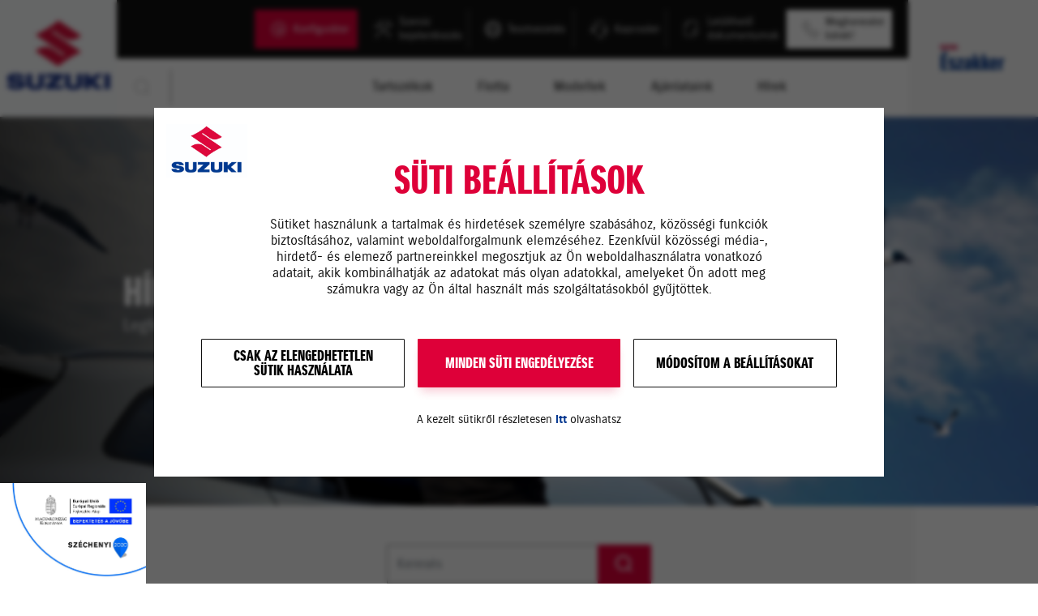

--- FILE ---
content_type: text/html; charset=UTF-8
request_url: https://www.suzukieszakker.hu/public/hirek
body_size: 7076
content:
<!DOCTYPE html>
<html lang="hu">


<head>
    
    
    
    
    
    <script>
        window.sentryDsn = 'https://618c3f7ecdf54479a057cf1ead058645@o585715.ingest.sentry.io/6192692';
        var suzuki_id = 3105;
    </script>

    <meta charset="UTF-8">
    <meta http-equiv="X-UA-Compatible" content="IE=edge">
    <meta name="viewport" content="width=device-width, initial-scale=1.0">



    <link rel="apple-touch-icon" sizes="180x180" href="/images/favicon/apple-touch-icon.png">
    <link rel="icon" type="image/png" sizes="32x32" href="/images/favicon/favicon-32x32.png">
    <link rel="icon" type="image/png" sizes="16x16" href="/images/favicon/favicon-16x16.png">
    <link rel="manifest" href="/images/favicon/site.webmanifest">
    <link rel="mask-icon" href="/images/favicon/safari-pinned-tab.svg" color="#5bbad5">
    <meta name="msapplication-TileColor" content="#da532c">
    <meta name="theme-color" content="#ffffff">

    <!-- Primary Meta Tags -->
    <title>
                                     Hírek - Suzuki Északker
                        </title>
    <meta name="title" content=" Suzuki Északker ">
    <meta name="description" content="  ">

    <!-- Open Graph / Facebook -->
    <meta property="og:type" content="website">
    <meta property="og:url" content="https://www.suzukieszakker.hu/public/hirek">
    <meta property="og:title" content=" Suzuki Északker ">
    <meta property="og:description" content="  ">
    <meta property="og:image" content=" /images/basic/suzuki-logo.jpg ">

    <link rel="stylesheet" href="https://www.suzukieszakker.hu/public/css/_tenant/_themes/_default/main.css">

    <script src="https://www.suzukieszakker.hu/public/js/_tenant/_themes/_default/main.js" defer></script>

        <style>
       .page-header{
                           background-image: url('/images/news/hero.jpg');
                    }
        @media (max-width: 500px) {
            .page-header{
                                    background-image: url('/images/news/hero_m.jpg');
                            }
        }
    </style>

                                    
    
    <style type="text/css">
        .footer-sponsor-logo {
            position: fixed;
            bottom: 0px;
            left: 0px;
            width: 250px;
            margin: 0;
            z-index: 999999;
            padding: 0px;
        }
        .footer-sponsor-logo.right {
            left: auto;
            right: 0px;
        }
        @media (max-width: 1350px) {
            .footer-sponsor-logo {
                width: 180px !important;
            }
        }
    </style>
</head>

<body>

                    
    
    <div id="app">
        <!-- Navbar Start -->
        <div id="navbar" class="nav desktop fixed-top">
    <div class="nav-logo">
        <a href="https://www.suzukieszakker.hu/public">
            <img src="/images/basic/suzuki-logo.jpg" alt="Suzuki Logo">
        </a>
    </div>
            <div class="nav-retailer-name">
		            <a href="https://www.suzukieszakker.hu/public">
                <img src="/storage/tenants/December2021/80gzos1k5sUKaymnYru6.jpg" alt="logo">
            </a>
			</div>
        <div class="flex-grow-1">
        <div class="nav-top">
            <div class="container nav-top-list">
                <a href="/konfigurator" target="_blank" >
                                            <img class="nav-icon" src="/images/nav/icons/configurator.svg" alt="configurator">
                                        <span>Konfigurátor</span>
                </a>
                                                                        <a href="/szerviz-bejelentkezes" target="_self" >
                                            <img class="nav-icon" src="/images/nav/icons/service.svg" alt="service">
                                        <span>Szerviz bejelentkezés</span>
                </a>
                                                                        <a href="/tesztvezetes" target="_self" >
                                            <img class="nav-icon" src="/images/nav/icons/test-drive.svg" alt="test-drive">
                                        <span>Tesztvezetés</span>
                </a>
                                                                        <a href="/kapcsolat" target="_self" >
                                            <img class="nav-icon" src="/images/nav/icons/contact.svg" alt="contact">
                                        <span>Kapcsolat</span>
                </a>
                                                                        <a href="https://auto.suzuki.hu/dokumentumok" target="_blank" >
                                            <img class="nav-icon" src="/images/nav/icons/documents.svg" alt="documents">
                                        <span>Letölthető dokumentumok</span>
                </a>
                                                                        <a href="/kapcsolat#visszahivas" target="_self" class=callback>
                                            <img class="nav-icon" src="/images/nav/icons/phone.svg" alt="phone">
                                        <span>Megkeresést kérek!</span>
                </a>
                            
            </div>
        </div>
        <div class="d-flex relative">
            <div class="container nav-menus ">

                                        <a href="https://mysuzuki.hu" target="_blank">
                                Tartozékok
            </a>
                                                                                                                <a href="https://auto.suzuki.hu/flotta" target="_blank">
                                Flotta
            </a>
                                                                    <a href="/modellek" target="_self">
                                Modellek
            </a>
                                                                                        
                                                <a class="dropdown-menu-button" id="dropdownMenuButton-6" data-bs-toggle="dropdown" aria-expanded="false">
                        Ajánlataink
                    </a>
                    <ul class="dropdown-menu" aria-labelledby="dropdownMenuButton-6">
                                                                                    <li><a class="dropdown-item" href="/szolgaltatasok" target="_self">Szolgáltatások</a></li>
                                                                                                                <li><a class="dropdown-item" href="/ajanlataink" target="_self">Ajánlataink</a></li>
                                                                        </ul>
                                                                        <a href="/hirek" target="_self">
                                Hírek
            </a>
                                            
                                            </div>

            <div class="search-container">
                <button data-bs-toggle="modal" data-bs-target="#searchModal">
                    <img src="/images/nav-search-ico.svg" alt="Keresés" class="w-[30px]">
                </button>
            </div>
        </div>
    </div>
</div>

<div class="nav mobile">
    <div class="nav-logo">
        <a href="https://www.suzukieszakker.hu/public">
            <img src="/images/basic/nav-logo-mobile.jpg" alt="Suzuki Logo">
        </a>
    </div>
    <div class="actions">
                   
							<a href="https://www.suzukieszakker.hu/public">
					<img class="nav-retailer-logo" src="/storage/tenants/December2021/gI9q6cZgsAeDPHHn0NHm.jpg" alt="logo">
				</a>
					
                <div class="search-button-container">
            <button>
                <img src="/images/nav-search-mobile.svg" alt="Keresés megnyitása">
            </button>
        </div>
        <div class="menu-button-container">
            <button>
                <img class="menu-open" src="/images/menu-mobile.png" alt="Menü megnyitása">
                <img class="menu-close" src="/images/menu-mobile-close.svg" alt="Menü bezárása">
            </button>
        </div>
    </div>
</div>

<div class="mobile-menu-wrapper justify-content-end">
    <div class="mobile-menu col-8">
        <ul>
            <li>
                <a href="https://mysuzuki.hu">
                    Tartozékok
                </a>
            </li>
                                                                    <li>
                <a href="https://auto.suzuki.hu/flotta">
                    Flotta
                </a>
            </li>
                                            <li>
                <a href="/modellek">
                    Modellek
                </a>
            </li>
                                                                            <li class="mobile-dropdown">
                <a href="javascript:void(0);">Ajánlataink
                    <span>
                        <img src="https://www.suzukieszakker.hu/public/images/basic/menu_m_arrow.svg" alt="Menü kinyitása">
                    </span>
                </a>
                <ul>
                                                                        <li><a href="/szolgaltatasok" target="_self">Szolgáltatások</a></li>
                                                                                                <li><a href="/ajanlataink" target="_self">Ajánlataink</a></li>
                                                            </ul>
            </li>
                                            <li>
                <a href="/hirek">
                    Hírek
                </a>
            </li>
                                                
        </ul>
    </div>
</div>
<div class="mobile-search-wrapper justify-content-end">
    <div class="mobile-search col-10">
        <form action="">
            <div class="input-group mb-3">
                <span class="input-group-text" id="search-addon-mobile"><img src="https://www.suzukieszakker.hu/public/images/search-icon.svg" alt="kereses"></span>
                <input name="q" id="search-input-mobile" type="text" class="search-input form-control input" placeholder="Keresés" aria-label="Keresés" aria-describedby="search-addon-mobile">
            </div>
        </form>
        <strong class="d-block pt-4 mb-3">Modellek</strong>
        <ul class="search-modal-list pt-1">
                    </ul>
    </div>
</div>

<div class="nav-mobile-fixed">
    <div class="buttons">
        <a href="/konfigurator" class=" " target="_blank">
        <div class="nav-mobile-fixed-item-icon">
            <img src="/images/nav/icons/blue/configurator.svg" alt="configurator">
        </div>
        <div class="nav-mobile-fixed-item-text">
           Konfigurátor
        </div>
    </a>
    <a href="/szerviz-bejelentkezes" class=" " target="_self">
        <div class="nav-mobile-fixed-item-icon">
            <img src="/images/nav/icons/blue/service.svg" alt="service">
        </div>
        <div class="nav-mobile-fixed-item-text">
           Szervíz
        </div>
    </a>
    <a href="/tesztvezetes" class=" " target="_self">
        <div class="nav-mobile-fixed-item-icon">
            <img src="/images/nav/icons/blue/test-drive.svg" alt="test-drive">
        </div>
        <div class="nav-mobile-fixed-item-text">
           Tesztvezetés
        </div>
    </a>
    <a href="/kapcsolat" class=" mobile-bottom-contact" target="_self">
        <div class="nav-mobile-fixed-item-icon">
            <img src="/images/nav/icons/blue/contact.svg" alt="contact">
        </div>
        <div class="nav-mobile-fixed-item-text">
           Kapcsolat
        </div>
    </a>
    <a href="https://auto.suzuki.hu/dokumentumok" class=" " target="_blank">
        <div class="nav-mobile-fixed-item-icon">
            <img src="/images/nav/icons/blue/documents.svg" alt="documents">
        </div>
        <div class="nav-mobile-fixed-item-text">
           Dokumentumok
        </div>
    </a>
    <a href="/kapcsolat#visszahivas" class=" " target="_self">
        <div class="nav-mobile-fixed-item-icon">
            <img src="/images/nav/icons/blue/phone.svg" alt="phone">
        </div>
        <div class="nav-mobile-fixed-item-text">
           Megkeresést kérek!
        </div>
    </a>


    </div>
</div>
        <!-- Navbar End -->

                    <div class="js-cookie-consent cookie-consent">


        <div class="cookies-front">
            <span>Süti beállítások</span>
            <p>Sütiket használunk a tartalmak és hirdetések személyre szabásához, közösségi funkciók biztosításához, valamint weboldalforgalmunk elemzéséhez. Ezenkívül közösségi média-, hirdető- és elemező partnereinkkel megosztjuk az Ön weboldalhasználatra vonatkozó adatait, akik kombinálhatják az adatokat más olyan adatokkal, amelyeket Ön adott meg számukra vagy az Ön által használt más szolgáltatásokból gyűjtöttek.</p>

            <img src="https://www.suzukieszakker.hu/public/images/cookie-policy-logo.jpg" class="logo">

            <div class="buttons-wrapper">


                <button class="decision-agree-few js-cookie-consent-agree cookie-consent__agree cta cta-button cta-small" onClick="allowedFewCookies()">
                    Csak az elengedhetetlen<br/>sütik használata
                </button>
                <button class="decision-agree-all js-cookie-consent-agree cookie-consent__agree cta-red cta-button cta-small" onClick="allowedAllCookies()">
                    MINDEN SÜTI ENGEDÉLYEZÉSE
                </button>
                <button class="cta cta-button cta-small" onClick="editCookieSettings()">
                    Módosítom a beállításokat
                </button>

            </div>

            <small>A kezelt sütikről részletesen <a href="https://d1a35xbyt6nuug.cloudfront.net/S%C3%83%C2%BCtibanner%C3%83%C2%A9shozz%C3%83%C2%A1j%C3%83%C2%A1rul%C3%83%C2%A1s_1733132573139.pdf">itt</a> olvashatsz</small>
        </div>
        <div class="cookies-back">
            <span>Süti beállítások</span>
            <p>Ezen az oldalon engedélyezheted a neked megfelelő beállításokat!</p>

            <img src="https://www.suzukieszakker.hu/public/images/cookie-policy-logo.jpg" class="logo">

            <div class="options-wrapper">
                <div>
                <span class="checkbox-container selected" onClick="showSection(this, 'sectionAll')">Elengedhetetlen
                    <label>
                        <input type="checkbox" name="preferences[]" value="all" checked disabled>
                        <span class="checkmark"></span>
                    </label>
                </span>
                    <span class="checkbox-container" onClick="showSection(this, 'sectionStatistics')">Statisztika
                    <label>
                        <input type="checkbox" name="preferences[]" value="statistics">
                        <span class="checkmark"></span>
                    </label>
                </span>
                    <span class="checkbox-container" onClick="showSection(this, 'sectionMarketing')">Marketing
                    <label>
                        <input type="checkbox" name="preferences[]" value="marketing">
                        <span class="checkmark"></span>
                    </label>

                </span>
                </div>
                <div class="section" id="sectionAll">
                    <p>Az elengedhetetlen sütik segítenek használhatóvá tenni a weboldalunkat azáltal, hogy engedélyeznek olyan alapvető funkciókat, mint az oldalon való navigáció és a weboldal biztonságos területeihez való hozzáférés. A weboldal ezen sütik nélkül nem tud megfelelően működni.
                    </p>
                    <ul class="cookie-faq-container">
                        <li onClick="toggleCookieDetail(this)">
                            <div class="detail">
                                <span>XSRF-TOKEN</span>
                                <span class="toggle-text"><span class="text">Bővebben</span> <span class="arrow"></span></span>
                            </div>
                            <div class="panel">
                                <p>Az oldalt futtató webalkalmazás elengedhetetlen kulcsa</p>
                            </div>
                        </li>
                        <li onClick="toggleCookieDetail(this)">
                            <div class="detail">
                                <span>suzuki_markakereskedok_session</span>
                                <span class="toggle-text"><span class="text">Bővebben</span> <span class="arrow"></span></span>
                            </div>
                            <div class="panel">
                                <p>Az oldalt futtató alkalmazás elengedhetetlen felhasználó azonosítója</p>
                            </div>
                        </li>
                    </ul>
                </div>
                <div class="section" id="sectionStatistics" style="display: none;">
                    <p>Az adatok névtelen formában való gyűjtésén és jelentésén keresztül a statisztikai sütik segítenek a weboldal tulajdonosának abban, hogy megértse, hogyan lépnek interakcióba a látogatók a weboldallal.
                    </p>
                    <ul class="cookie-faq-container">
                        <li onClick="toggleCookieDetail(this)">
                            <div class="detail">
                                <span>_ga</span>
                                <span class="toggle-text"><span class="text">Bővebben</span> <span class="arrow"></span></span>
                            </div>
                            <div class="panel">
                                <p>Egyedi azonosítót regisztrál, amelyet statisztikai adatok generálására használnak arról, hogy a látogató hogyan használja a weboldalt.</p>
                            </div>
                        </li>
                        <li onClick="toggleCookieDetail(this)">
                            <div class="detail">
                                <span>_gat</span>
                                <span class="toggle-text"><span class="text">Bővebben</span> <span class="arrow"></span></span>
                            </div>
                            <div class="panel">
                                <p>A Google Analytics használja a kérési arányokhoz.</p>
                            </div>
                        </li>
                        <li onClick="toggleCookieDetail(this)">
                            <div class="detail">
                                <span>_gid</span>
                                <span class="toggle-text"><span class="text">Bővebben</span> <span class="arrow"></span></span>
                            </div>
                            <div class="panel">
                                <p>Egyedi azonosítót regisztrál, amelyet statisztikai adatok generálására használnak arról, hogy a látogató hogyan használja a weboldalt.</p>
                            </div>
                        </li>
                    </ul>
                </div>
                <div class="section" id="sectionMarketing" style="display: none;">
                    <p>A marketingsütiket a látogatók weboldal-tevékenységének nyomon követésére használjuk. A cél az, hogy releváns hirdetéseket tegyünk közzé az egyéni felhasználók számára, valamint aktivitásra buzdítsuk őket, ez pedig még értékesebbé teszi weboldalunkat a tartalmakat közzétevő és a harmadik fél hirdetők számára.
                    </p>
                    <ul class="cookie-faq-container">
                        <li onClick="toggleCookieDetail(this)">
                            <div class="detail">
                                <span>_fbp</span>
                                <span class="toggle-text"><span class="text">Bővebben</span> <span class="arrow"></span></span>
                            </div>
                            <div class="panel">
                                <p>A Facebook a hirdetési termékek sorozatának szállítására használja, például valós idejű licitálást harmadik fél hirdetőitől.</p>
                            </div>
                        </li>
                    </ul>
                </div>
            </div>


            <div class="buttons-wrapper">


                <button class="decision-agree-few js-cookie-consent-agree cookie-consent__agree cta-red cta-button cta-small" onClick="allowedSpecificCookies()">
                    Beállítások mentése
                </button>
                <button class="decision-agree-all js-cookie-consent-agree cookie-consent__agree cta cta-button cta-small" onClick="allowedFewCookies()">
                    Csak az elengedhetetlen<br/>sütik használata
                </button>


            </div>

            <small>A kezelt sütikről részletesen <a href="https://d1a35xbyt6nuug.cloudfront.net/S%C3%83%C2%BCtibanner%C3%83%C2%A9shozz%C3%83%C2%A1j%C3%83%C2%A1rul%C3%83%C2%A1s_1733132573139.pdf">itt</a> olvashatsz</small>
        </div>

    </div>
    <script>

        function showSection(element, section){

            for (let el of document.querySelectorAll('.options-wrapper .section')) el.style.display = 'none';
            for (let el of document.querySelectorAll('.checkbox-container')) el.classList.remove('selected');
            document.getElementById(section).style.display = 'block';
            element.classList.add('selected')
        }
        function toggleCookieDetail(element){
            element.classList.toggle('visible');
            let toggleTexts = element.getElementsByClassName('toggle-text');
            if (element.classList.contains('visible')){
                toggleTexts[0].innerHTML = '<span class="text">Kevesebbet</span> <span class="arrow"></span>';
            } else {
                toggleTexts[0].innerHTML = '<span class="text"><span class="text">Bővebben</span></span> <span class="arrow"></span>';
            }
        }

        function setCookie(cname, cvalue, exdays) {
            const d = new Date();
            d.setTime(d.getTime() + (exdays*24*60*60*1000));
            let expires = "expires="+ d.toUTCString();
            document.cookie = cname + "=" + cvalue + ";" + expires + ";path=/";
        }
        function getCookie(cname) {
            let name = cname + "=";
            let decodedCookie = decodeURIComponent(document.cookie);
            let ca = decodedCookie.split(';');
            for(let i = 0; i <ca.length; i++) {
                let c = ca[i];
                while (c.charAt(0) == ' ') {
                    c = c.substring(1);
                }
                if (c.indexOf(name) == 0) {
                    return c.substring(name.length, c.length);
                }
            }
            return "";
        }

        function editCookieSettings()
        {
            $('.cookies-front').hide();
            $('.cookies-back').show();
        }


        function allowedSpecificCookies()
        {
            var cookiePreferences = getCookie("cookie_preferences");

            var cookiePreferencesArr;
            if (cookiePreferences != ''){
                cookiePreferencesArr = JSON.parse(cookiePreferences);
            } else {
                cookiePreferencesArr = {};
            }

            var array = []
            var checkboxes = document.querySelectorAll('input[name="preferences[]"]:checked')
            for (var i = 0; i < checkboxes.length; i++) {
                array.push(checkboxes[i].value)
            }

            cookiePreferencesArr['essential'] = 1;
            if (array.includes('statistics')){
                cookiePreferencesArr['statistics'] = 1;
            } else {
                cookiePreferencesArr['statistics'] = 0;
            }
            if (array.includes('marketing')){
                cookiePreferencesArr['marketing'] = 1;
            } else {
                cookiePreferencesArr['marketing'] = 0;
            }

            let cookiePreferencesNew = JSON.stringify(cookiePreferencesArr);

            setCookie("cookie_preferences", cookiePreferencesNew, 365);

        }
        function allowedAllCookies()
        {
            var cookiePreferences = getCookie("cookie_preferences");

            var cookiePreferencesArr;
            if (cookiePreferences != ''){
                cookiePreferencesArr = JSON.parse(cookiePreferences);
            } else {
                cookiePreferencesArr = {};
            }

            cookiePreferencesArr['essential'] = 1;
            cookiePreferencesArr['statistics'] = 1;
            cookiePreferencesArr['marketing'] = 1;

            let cookiePreferencesNew = JSON.stringify(cookiePreferencesArr);

            setCookie("cookie_preferences", cookiePreferencesNew, 365);

        }
        function allowedFewCookies()
        {
            var cookiePreferences = getCookie("cookie_preferences");

            var cookiePreferencesArr;
            if (cookiePreferences != ''){
                cookiePreferencesArr = JSON.parse(cookiePreferences);
            } else {
                cookiePreferencesArr = {};
            }

            cookiePreferencesArr['essential'] = 1;
            cookiePreferencesArr['statistics'] = 0;
            cookiePreferencesArr['marketing'] = 0;

            let cookiePreferencesNew = JSON.stringify(cookiePreferencesArr);

            setCookie("cookie_preferences", cookiePreferencesNew, 365);

        }
    </script>

    <script>

        window.laravelCookieConsent = (function () {

            const COOKIE_VALUE = 1;
            const COOKIE_DOMAIN = 'www.suzukieszakker.hu';

            function consentWithCookies() {
                setCookie('laravel_cookie_consent', COOKIE_VALUE, 7300);
                hideCookieDialog();
            }

            function cookieExists(name) {
                return (document.cookie.split('; ').indexOf(name + '=' + COOKIE_VALUE) !== -1);
            }

            function hideCookieDialog() {
                const dialogs = document.getElementsByClassName('js-cookie-consent');

                for (let i = 0; i < dialogs.length; ++i) {
                    dialogs[i].style.display = 'none';
                }
            }

            function setCookie(name, value, expirationInDays) {
                const date = new Date();
                date.setTime(date.getTime() + (expirationInDays * 24 * 60 * 60 * 1000));
                document.cookie = name + '=' + value
                    + ';expires=' + date.toUTCString()
                    + ';domain=' + COOKIE_DOMAIN
                    + ';path=/'
                    + ';samesite=lax';
            }

            if (cookieExists('laravel_cookie_consent')) {
                hideCookieDialog();
            }

            const buttons = document.getElementsByClassName('js-cookie-consent-agree');

            for (let i = 0; i < buttons.length; ++i) {
                buttons[i].addEventListener('click', consentWithCookies);
            }

            return {
                consentWithCookies: consentWithCookies,
                hideCookieDialog: hideCookieDialog
            };
        })();
    </script>

        
        <!-- Modal -->
        

        <section class="page-header">
    <div class="container">
        <div class="row">
            <div class="col-12">
                <h1>Hírek</h1>
                <p>Legfrissebb hírek</p>
                <a href="https://www.suzukieszakker.hu/public/hirek" class="cta-button cta-red mt-3 mt-md-0 d-inline-flex d-flex d-lg-none">
                    Érdekel
                </a>
            </div>
        </div>
    </div>
</section>    <section class="pt-0">
    <div class="container">
        <div class="d-flex justify-content-center py-5 mb-3 bg-lightest-gray news-search-input-wrapper">
            <div class="col-12 col-lg-4 mx-auto">
                <form action="https://www.suzukieszakker.hu/public/hirek/kereses">
                    <div class="news-search-input-group input-group">
                        <input type="text" class="news-search-input form-control input" name="q" placeholder="Keresés" aria-label="Keresés" aria-describedby="button-addon2" value="">
                        <button class="btn btn-red" type="submit" id="button-addon2"><img src="/images/search-white-icon.svg" alt="Keresés"></button>
                    </div>
                </form>
            </div>
        </div>
        <div class="row pt-5 pb-3 relative">
                        <div class="col-12 d-flex justify-content-center align-items-end my-4 relative">
                <span class="mt-4"></span>

                                    <div class="list-order-select mb-5 mb-md-0">
                        <form action="https://www.suzukieszakker.hu/public/hirek">
                                                        <div class="form-group d-none d-lg-block">
                                <label for="name">Elrendezés</label>
                                <div class="custom-select">
                                    <select class="select" name="order" onchange="this.form.submit()">
                                        <option value="desc"  selected >Legújabb</option>
                                        <option value="asc" >Legrégebbi</option>
                                    </select>
                                </div>
                            </div>
                            <input type="hidden" name="page" value="1">
                        </form>
                    </div>
                            </div>
        </div>
        <div class="row">
                            <div class="col-xl-4 col-lg-4 card-item mb-5">
                    <div class="relative">
                        <div class="card-item-image-wrapper">
                            <img class="desktop w-100 h-auto" src="/storage/_tenant/455f59e1-09f6-4159-bd8d-88adaea8c76d/news/April2022/MBBveqD5N3LRaaGxaCzK.png">
                        </div>
                        <div class="content-container">
                            <div>
                                <div class="red-line-title mb-4">
                                    <h4>Napelemes rendszer telepítése</h4>
                                </div>
                                <div class="reveal-content">
                                    <p class="intro mb-5">
                                        A Gazdaságfejlesztési és Innovációs Operatív Program „Napelemes rendszer telepítésének támogatása mikro-, kis- és középvállalkozásoknak című felhívás keretében.
                                    </p>
                                    <div class="right-corner d-none d-lg-flex">
                                        <a href="https://www.suzukieszakker.hu/public/hirek/napelemes-rendszer-telepitese" class="cta-button cta-small cta-grey outline d-inline-flex px-5" target="_self">
                                        Megnézem
                                        </a>
                                    </div>
                                    <a href="https://www.suzukieszakker.hu/public/hirek/napelemes-rendszer-telepitese" class="cta-button cta-small cta-red d-flex d-lg-none px-5" target="_self">
                                        Megnézem
                                    </a>
                                </div>
                            </div>
                        </div>
                    </div>
                </div>
                    </div>
        <div class="row">
            <div class="col-12 d-flex justify-content-center align-items-end my-4 realtive">
                <span class="mt-4"></span>

            </div>
        </div>
    </div>
</section>

        <!-- Footer Start -->
        <div class="footer">
    <div class="top">
        <div class="container">
            <div>
                <img src="/images/footer-logo.svg" alt="Suzuki Logo" class="footer-logo">
            </div>
            <div class="text-right">
                <div class="d-flex">
                                        <a href="https://www.facebook.com/suzuki.eszakker.markakereskedes.es.szerviz/" target="_blank">
                        <img src="/images/footer-facebook.svg" alt="Suzuki Facebook">
                    </a>
                                                            <a href="https://www.instagram.com/suzuki_eszakker/" target="_blank">
                        <img src="/images/footer-instagram.svg" alt="Suzuki Instagram">
                    </a>
                                        
                </div>
                                    <div class="info">
                        <div>
                            Északker-Autó Kft.
                        </div>
                        <div>
                                                                                                                                        
                                            3100 Salgótarján, Rákóczi út 131.<br>

                                                                                                                                                                </div>
                    </div>
                            </div>
        </div>
    </div>

    <div class="bottom">
        <div class="list-container">
            <div class="row">
                <div class="col-xl-4 col-lg-6 col-md-6">
                        <a href="/sitemap" target="_self">
                    Sitemap
        </a>
             </div>
    <div class="col-xl-4 col-lg-6 col-md-6">
                            
                <a href="storage/_tenant/455f59e1-09f6-4159-bd8d-88adaea8c76d/settings/March2022/vi2Eb3U8IovEtnxQ05UK.docx" target="_blank">
                    Adatkezelési tájékoztató
                </a>

                        </div>
    <div class="col-xl-4 col-lg-6 col-md-6">
                        <a href="https://auto.suzuki.hu/gyik" target="_blank">
                    GYIK
        </a>
             </div>

            </div>
        </div>
    </div>
</div>
        <!-- Footer End -->

                <div class="footer-sponsor-logo ">
            <a href="https://www.suzukieszakker.hu/hirek/napelemes-rendszer-telepitese">
                <img src="/storage/_tenant/455f59e1-09f6-4159-bd8d-88adaea8c76d/home-images/October2025/lWdKE0lejGucTJfMpvM3.jpg"/>
            </a>
        </div>
            </div>

        
    

</body>

</html>


--- FILE ---
content_type: text/css
request_url: https://www.suzukieszakker.hu/public/css/_tenant/_themes/_default/main.css
body_size: 47420
content:
@charset "UTF-8";/*!
 * Bootstrap v5.1.1 (https://getbootstrap.com/)
 * Copyright 2011-2021 The Bootstrap Authors
 * Copyright 2011-2021 Twitter, Inc.
 * Licensed under MIT (https://github.com/twbs/bootstrap/blob/main/LICENSE)
 */:root{--bs-blue:#0d6efd;--bs-indigo:#6610f2;--bs-purple:#6f42c1;--bs-pink:#d63384;--bs-red:#dc3545;--bs-orange:#fd7e14;--bs-yellow:#ffc107;--bs-green:#198754;--bs-teal:#20c997;--bs-cyan:#0dcaf0;--bs-white:#fff;--bs-gray:#6c757d;--bs-gray-dark:#343a40;--bs-gray-100:#f8f9fa;--bs-gray-200:#e9ecef;--bs-gray-300:#dee2e6;--bs-gray-400:#ced4da;--bs-gray-500:#adb5bd;--bs-gray-600:#6c757d;--bs-gray-700:#495057;--bs-gray-800:#343a40;--bs-gray-900:#212529;--bs-primary:#0d6efd;--bs-secondary:#6c757d;--bs-success:#198754;--bs-info:#0dcaf0;--bs-warning:#ffc107;--bs-danger:#dc3545;--bs-light:#f8f9fa;--bs-dark:#212529;--bs-primary-rgb:13,110,253;--bs-secondary-rgb:108,117,125;--bs-success-rgb:25,135,84;--bs-info-rgb:13,202,240;--bs-warning-rgb:255,193,7;--bs-danger-rgb:220,53,69;--bs-light-rgb:248,249,250;--bs-dark-rgb:33,37,41;--bs-white-rgb:255,255,255;--bs-black-rgb:0,0,0;--bs-body-color-rgb:33,37,41;--bs-body-bg-rgb:255,255,255;--bs-font-sans-serif:system-ui,-apple-system,"Segoe UI",Roboto,"Helvetica Neue",Arial,"Noto Sans","Liberation Sans",sans-serif,"Apple Color Emoji","Segoe UI Emoji","Segoe UI Symbol","Noto Color Emoji";--bs-font-monospace:SFMono-Regular,Menlo,Monaco,Consolas,"Liberation Mono","Courier New",monospace;--bs-gradient:linear-gradient(180deg,hsla(0,0%,100%,0.15),hsla(0,0%,100%,0));--bs-body-font-family:var(--bs-font-sans-serif);--bs-body-font-size:1rem;--bs-body-font-weight:400;--bs-body-line-height:1.5;--bs-body-color:#212529;--bs-body-bg:#fff}*,:after,:before{box-sizing:border-box}@media (prefers-reduced-motion:no-preference){:root{scroll-behavior:smooth}}body{-webkit-text-size-adjust:100%;-webkit-tap-highlight-color:transparent;background-color:var(--bs-body-bg);color:var(--bs-body-color);font-family:var(--bs-body-font-family);font-size:var(--bs-body-font-size);font-weight:var(--bs-body-font-weight);line-height:var(--bs-body-line-height);margin:0;text-align:var(--bs-body-text-align)}hr{background-color:currentColor;border:0;color:inherit;margin:1rem 0;opacity:.25}hr:not([size]){height:1px}.h1,.h2,.h3,.h4,.h5,.h6,h1,h2,h3,h4,h5,h6{font-weight:500;line-height:1.2;margin-bottom:.5rem;margin-top:0}.h1,h1{font-size:calc(1.375rem + 1.5vw)}@media (min-width:1200px){.h1,h1{font-size:2.5rem}}.h2,h2{font-size:calc(1.325rem + .9vw)}@media (min-width:1200px){.h2,h2{font-size:2rem}}.h3,h3{font-size:calc(1.3rem + .6vw)}@media (min-width:1200px){.h3,h3{font-size:1.75rem}}.h4,h4{font-size:calc(1.275rem + .3vw)}@media (min-width:1200px){.h4,h4{font-size:1.5rem}}.h5,h5{font-size:1.25rem}.h6,h6{font-size:1rem}p{margin-bottom:1rem;margin-top:0}abbr[data-bs-original-title],abbr[title]{cursor:help;-webkit-text-decoration:underline dotted;text-decoration:underline dotted;-webkit-text-decoration-skip-ink:none;text-decoration-skip-ink:none}address{font-style:normal;line-height:inherit;margin-bottom:1rem}ol,ul{padding-left:2rem}dl,ol,ul{margin-bottom:1rem;margin-top:0}ol ol,ol ul,ul ol,ul ul{margin-bottom:0}dt{font-weight:700}dd{margin-bottom:.5rem;margin-left:0}blockquote{margin:0 0 1rem}b,strong{font-weight:bolder}.small,small{font-size:.875em}.mark,mark{background-color:#fcf8e3;padding:.2em}sub,sup{font-size:.75em;line-height:0;position:relative;vertical-align:baseline}sub{bottom:-.25em}sup{top:-.5em}a{color:#0d6efd;text-decoration:underline}a:hover{color:#0a58ca}a:not([href]):not([class]),a:not([href]):not([class]):hover{color:inherit;text-decoration:none}code,kbd,pre,samp{direction:ltr;font-family:var(--bs-font-monospace);font-size:1em;unicode-bidi:bidi-override}pre{display:block;font-size:.875em;margin-bottom:1rem;margin-top:0;overflow:auto}pre code{color:inherit;font-size:inherit;word-break:normal}code{word-wrap:break-word;color:#d63384;font-size:.875em}a>code{color:inherit}kbd{background-color:#212529;border-radius:.2rem;color:#fff;font-size:.875em;padding:.2rem .4rem}kbd kbd{font-size:1em;font-weight:700;padding:0}figure{margin:0 0 1rem}img,svg{vertical-align:middle}table{border-collapse:collapse;caption-side:bottom}caption{color:#6c757d;padding-bottom:.5rem;padding-top:.5rem;text-align:left}th{text-align:inherit;text-align:-webkit-match-parent}tbody,td,tfoot,th,thead,tr{border:0 solid;border-color:inherit}label{display:inline-block}button{border-radius:0}button:focus:not(:focus-visible){outline:0}button,input,optgroup,select,textarea{font-family:inherit;font-size:inherit;line-height:inherit;margin:0}button,select{text-transform:none}[role=button]{cursor:pointer}select{word-wrap:normal}select:disabled{opacity:1}[list]::-webkit-calendar-picker-indicator{display:none}[type=button],[type=reset],[type=submit],button{-webkit-appearance:button}[type=button]:not(:disabled),[type=reset]:not(:disabled),[type=submit]:not(:disabled),button:not(:disabled){cursor:pointer}::-moz-focus-inner{border-style:none;padding:0}textarea{resize:vertical}fieldset{border:0;margin:0;min-width:0;padding:0}legend{float:left;font-size:calc(1.275rem + .3vw);line-height:inherit;margin-bottom:.5rem;padding:0;width:100%}@media (min-width:1200px){legend{font-size:1.5rem}}legend+*{clear:left}::-webkit-datetime-edit-day-field,::-webkit-datetime-edit-fields-wrapper,::-webkit-datetime-edit-hour-field,::-webkit-datetime-edit-minute,::-webkit-datetime-edit-month-field,::-webkit-datetime-edit-text,::-webkit-datetime-edit-year-field{padding:0}::-webkit-inner-spin-button{height:auto}[type=search]{-webkit-appearance:textfield;outline-offset:-2px}::-webkit-search-decoration{-webkit-appearance:none}::-webkit-color-swatch-wrapper{padding:0}::file-selector-button{font:inherit}::-webkit-file-upload-button{-webkit-appearance:button;font:inherit}output{display:inline-block}iframe{border:0}summary{cursor:pointer;display:list-item}progress{vertical-align:baseline}[hidden]{display:none!important}.lead{font-size:1.25rem;font-weight:300}.display-1{font-size:calc(1.625rem + 4.5vw);font-weight:300;line-height:1.2}@media (min-width:1200px){.display-1{font-size:5rem}}.display-2{font-size:calc(1.575rem + 3.9vw);font-weight:300;line-height:1.2}@media (min-width:1200px){.display-2{font-size:4.5rem}}.display-3{font-size:calc(1.525rem + 3.3vw);font-weight:300;line-height:1.2}@media (min-width:1200px){.display-3{font-size:4rem}}.display-4{font-size:calc(1.475rem + 2.7vw);font-weight:300;line-height:1.2}@media (min-width:1200px){.display-4{font-size:3.5rem}}.display-5{font-size:calc(1.425rem + 2.1vw);font-weight:300;line-height:1.2}@media (min-width:1200px){.display-5{font-size:3rem}}.display-6{font-size:calc(1.375rem + 1.5vw);font-weight:300;line-height:1.2}@media (min-width:1200px){.display-6{font-size:2.5rem}}.list-inline,.list-unstyled{list-style:none;padding-left:0}.list-inline-item{display:inline-block}.list-inline-item:not(:last-child){margin-right:.5rem}.initialism{font-size:.875em;text-transform:uppercase}.blockquote{font-size:1.25rem;margin-bottom:1rem}.blockquote>:last-child{margin-bottom:0}.blockquote-footer{color:#6c757d;font-size:.875em;margin-bottom:1rem;margin-top:-1rem}.blockquote-footer:before{content:"— "}.img-fluid,.img-thumbnail{height:auto;max-width:100%}.img-thumbnail{background-color:#fff;border:1px solid #dee2e6;border-radius:.25rem;padding:.25rem}.figure{display:inline-block}.figure-img{line-height:1;margin-bottom:.5rem}.figure-caption{color:#6c757d;font-size:.875em}.container,.container-fluid,.container-lg,.container-md,.container-sm,.container-xl,.container-xxl{margin-left:auto;margin-right:auto;padding-left:var(--bs-gutter-x,.75rem);padding-right:var(--bs-gutter-x,.75rem);width:100%}@media (min-width:576px){.container,.container-sm{max-width:540px}}@media (min-width:768px){.container,.container-md,.container-sm{max-width:720px}}@media (min-width:992px){.container,.container-lg,.container-md,.container-sm{max-width:960px}}@media (min-width:1200px){.container,.container-lg,.container-md,.container-sm,.container-xl{max-width:1140px}}@media (min-width:1400px){.container,.container-lg,.container-md,.container-sm,.container-xl,.container-xxl{max-width:1320px}}.row{--bs-gutter-x:1.5rem;--bs-gutter-y:0;display:flex;flex-wrap:wrap;margin-left:calc(var(--bs-gutter-x)*-.5);margin-right:calc(var(--bs-gutter-x)*-.5);margin-top:calc(var(--bs-gutter-y)*-1)}.row>*{flex-shrink:0;margin-top:var(--bs-gutter-y);max-width:100%;padding-left:calc(var(--bs-gutter-x)*.5);padding-right:calc(var(--bs-gutter-x)*.5);width:100%}.col{flex:1 0 0%}.row-cols-auto>*{flex:0 0 auto;width:auto}.row-cols-1>*{flex:0 0 auto;width:100%}.row-cols-2>*{flex:0 0 auto;width:50%}.row-cols-3>*{flex:0 0 auto;width:33.3333333333%}.row-cols-4>*{flex:0 0 auto;width:25%}.row-cols-5>*{flex:0 0 auto;width:20%}.row-cols-6>*{flex:0 0 auto;width:16.6666666667%}.col-auto{flex:0 0 auto;width:auto}.col-1{flex:0 0 auto;width:8.33333333%}.col-2{flex:0 0 auto;width:16.66666667%}.col-3{flex:0 0 auto;width:25%}.col-4{flex:0 0 auto;width:33.33333333%}.col-5{flex:0 0 auto;width:41.66666667%}.col-6{flex:0 0 auto;width:50%}.col-7{flex:0 0 auto;width:58.33333333%}.col-8{flex:0 0 auto;width:66.66666667%}.col-9{flex:0 0 auto;width:75%}.col-10{flex:0 0 auto;width:83.33333333%}.col-11{flex:0 0 auto;width:91.66666667%}.col-12{flex:0 0 auto;width:100%}.offset-1{margin-left:8.33333333%}.offset-2{margin-left:16.66666667%}.offset-3{margin-left:25%}.offset-4{margin-left:33.33333333%}.offset-5{margin-left:41.66666667%}.offset-6{margin-left:50%}.offset-7{margin-left:58.33333333%}.offset-8{margin-left:66.66666667%}.offset-9{margin-left:75%}.offset-10{margin-left:83.33333333%}.offset-11{margin-left:91.66666667%}.g-0,.gx-0{--bs-gutter-x:0}.g-0,.gy-0{--bs-gutter-y:0}.g-1,.gx-1{--bs-gutter-x:0.25rem}.g-1,.gy-1{--bs-gutter-y:0.25rem}.g-2,.gx-2{--bs-gutter-x:0.5rem}.g-2,.gy-2{--bs-gutter-y:0.5rem}.g-3,.gx-3{--bs-gutter-x:1rem}.g-3,.gy-3{--bs-gutter-y:1rem}.g-4,.gx-4{--bs-gutter-x:1.5rem}.g-4,.gy-4{--bs-gutter-y:1.5rem}.g-5,.gx-5{--bs-gutter-x:3rem}.g-5,.gy-5{--bs-gutter-y:3rem}@media (min-width:576px){.col-sm{flex:1 0 0%}.row-cols-sm-auto>*{flex:0 0 auto;width:auto}.row-cols-sm-1>*{flex:0 0 auto;width:100%}.row-cols-sm-2>*{flex:0 0 auto;width:50%}.row-cols-sm-3>*{flex:0 0 auto;width:33.3333333333%}.row-cols-sm-4>*{flex:0 0 auto;width:25%}.row-cols-sm-5>*{flex:0 0 auto;width:20%}.row-cols-sm-6>*{flex:0 0 auto;width:16.6666666667%}.col-sm-auto{flex:0 0 auto;width:auto}.col-sm-1{flex:0 0 auto;width:8.33333333%}.col-sm-2{flex:0 0 auto;width:16.66666667%}.col-sm-3{flex:0 0 auto;width:25%}.col-sm-4{flex:0 0 auto;width:33.33333333%}.col-sm-5{flex:0 0 auto;width:41.66666667%}.col-sm-6{flex:0 0 auto;width:50%}.col-sm-7{flex:0 0 auto;width:58.33333333%}.col-sm-8{flex:0 0 auto;width:66.66666667%}.col-sm-9{flex:0 0 auto;width:75%}.col-sm-10{flex:0 0 auto;width:83.33333333%}.col-sm-11{flex:0 0 auto;width:91.66666667%}.col-sm-12{flex:0 0 auto;width:100%}.offset-sm-0{margin-left:0}.offset-sm-1{margin-left:8.33333333%}.offset-sm-2{margin-left:16.66666667%}.offset-sm-3{margin-left:25%}.offset-sm-4{margin-left:33.33333333%}.offset-sm-5{margin-left:41.66666667%}.offset-sm-6{margin-left:50%}.offset-sm-7{margin-left:58.33333333%}.offset-sm-8{margin-left:66.66666667%}.offset-sm-9{margin-left:75%}.offset-sm-10{margin-left:83.33333333%}.offset-sm-11{margin-left:91.66666667%}.g-sm-0,.gx-sm-0{--bs-gutter-x:0}.g-sm-0,.gy-sm-0{--bs-gutter-y:0}.g-sm-1,.gx-sm-1{--bs-gutter-x:0.25rem}.g-sm-1,.gy-sm-1{--bs-gutter-y:0.25rem}.g-sm-2,.gx-sm-2{--bs-gutter-x:0.5rem}.g-sm-2,.gy-sm-2{--bs-gutter-y:0.5rem}.g-sm-3,.gx-sm-3{--bs-gutter-x:1rem}.g-sm-3,.gy-sm-3{--bs-gutter-y:1rem}.g-sm-4,.gx-sm-4{--bs-gutter-x:1.5rem}.g-sm-4,.gy-sm-4{--bs-gutter-y:1.5rem}.g-sm-5,.gx-sm-5{--bs-gutter-x:3rem}.g-sm-5,.gy-sm-5{--bs-gutter-y:3rem}}@media (min-width:768px){.col-md{flex:1 0 0%}.row-cols-md-auto>*{flex:0 0 auto;width:auto}.row-cols-md-1>*{flex:0 0 auto;width:100%}.row-cols-md-2>*{flex:0 0 auto;width:50%}.row-cols-md-3>*{flex:0 0 auto;width:33.3333333333%}.row-cols-md-4>*{flex:0 0 auto;width:25%}.row-cols-md-5>*{flex:0 0 auto;width:20%}.row-cols-md-6>*{flex:0 0 auto;width:16.6666666667%}.col-md-auto{flex:0 0 auto;width:auto}.col-md-1{flex:0 0 auto;width:8.33333333%}.col-md-2{flex:0 0 auto;width:16.66666667%}.col-md-3{flex:0 0 auto;width:25%}.col-md-4{flex:0 0 auto;width:33.33333333%}.col-md-5{flex:0 0 auto;width:41.66666667%}.col-md-6{flex:0 0 auto;width:50%}.col-md-7{flex:0 0 auto;width:58.33333333%}.col-md-8{flex:0 0 auto;width:66.66666667%}.col-md-9{flex:0 0 auto;width:75%}.col-md-10{flex:0 0 auto;width:83.33333333%}.col-md-11{flex:0 0 auto;width:91.66666667%}.col-md-12{flex:0 0 auto;width:100%}.offset-md-0{margin-left:0}.offset-md-1{margin-left:8.33333333%}.offset-md-2{margin-left:16.66666667%}.offset-md-3{margin-left:25%}.offset-md-4{margin-left:33.33333333%}.offset-md-5{margin-left:41.66666667%}.offset-md-6{margin-left:50%}.offset-md-7{margin-left:58.33333333%}.offset-md-8{margin-left:66.66666667%}.offset-md-9{margin-left:75%}.offset-md-10{margin-left:83.33333333%}.offset-md-11{margin-left:91.66666667%}.g-md-0,.gx-md-0{--bs-gutter-x:0}.g-md-0,.gy-md-0{--bs-gutter-y:0}.g-md-1,.gx-md-1{--bs-gutter-x:0.25rem}.g-md-1,.gy-md-1{--bs-gutter-y:0.25rem}.g-md-2,.gx-md-2{--bs-gutter-x:0.5rem}.g-md-2,.gy-md-2{--bs-gutter-y:0.5rem}.g-md-3,.gx-md-3{--bs-gutter-x:1rem}.g-md-3,.gy-md-3{--bs-gutter-y:1rem}.g-md-4,.gx-md-4{--bs-gutter-x:1.5rem}.g-md-4,.gy-md-4{--bs-gutter-y:1.5rem}.g-md-5,.gx-md-5{--bs-gutter-x:3rem}.g-md-5,.gy-md-5{--bs-gutter-y:3rem}}@media (min-width:992px){.col-lg{flex:1 0 0%}.row-cols-lg-auto>*{flex:0 0 auto;width:auto}.row-cols-lg-1>*{flex:0 0 auto;width:100%}.row-cols-lg-2>*{flex:0 0 auto;width:50%}.row-cols-lg-3>*{flex:0 0 auto;width:33.3333333333%}.row-cols-lg-4>*{flex:0 0 auto;width:25%}.row-cols-lg-5>*{flex:0 0 auto;width:20%}.row-cols-lg-6>*{flex:0 0 auto;width:16.6666666667%}.col-lg-auto{flex:0 0 auto;width:auto}.col-lg-1{flex:0 0 auto;width:8.33333333%}.col-lg-2{flex:0 0 auto;width:16.66666667%}.col-lg-3{flex:0 0 auto;width:25%}.col-lg-4{flex:0 0 auto;width:33.33333333%}.col-lg-5{flex:0 0 auto;width:41.66666667%}.col-lg-6{flex:0 0 auto;width:50%}.col-lg-7{flex:0 0 auto;width:58.33333333%}.col-lg-8{flex:0 0 auto;width:66.66666667%}.col-lg-9{flex:0 0 auto;width:75%}.col-lg-10{flex:0 0 auto;width:83.33333333%}.col-lg-11{flex:0 0 auto;width:91.66666667%}.col-lg-12{flex:0 0 auto;width:100%}.offset-lg-0{margin-left:0}.offset-lg-1{margin-left:8.33333333%}.offset-lg-2{margin-left:16.66666667%}.offset-lg-3{margin-left:25%}.offset-lg-4{margin-left:33.33333333%}.offset-lg-5{margin-left:41.66666667%}.offset-lg-6{margin-left:50%}.offset-lg-7{margin-left:58.33333333%}.offset-lg-8{margin-left:66.66666667%}.offset-lg-9{margin-left:75%}.offset-lg-10{margin-left:83.33333333%}.offset-lg-11{margin-left:91.66666667%}.g-lg-0,.gx-lg-0{--bs-gutter-x:0}.g-lg-0,.gy-lg-0{--bs-gutter-y:0}.g-lg-1,.gx-lg-1{--bs-gutter-x:0.25rem}.g-lg-1,.gy-lg-1{--bs-gutter-y:0.25rem}.g-lg-2,.gx-lg-2{--bs-gutter-x:0.5rem}.g-lg-2,.gy-lg-2{--bs-gutter-y:0.5rem}.g-lg-3,.gx-lg-3{--bs-gutter-x:1rem}.g-lg-3,.gy-lg-3{--bs-gutter-y:1rem}.g-lg-4,.gx-lg-4{--bs-gutter-x:1.5rem}.g-lg-4,.gy-lg-4{--bs-gutter-y:1.5rem}.g-lg-5,.gx-lg-5{--bs-gutter-x:3rem}.g-lg-5,.gy-lg-5{--bs-gutter-y:3rem}}@media (min-width:1200px){.col-xl{flex:1 0 0%}.row-cols-xl-auto>*{flex:0 0 auto;width:auto}.row-cols-xl-1>*{flex:0 0 auto;width:100%}.row-cols-xl-2>*{flex:0 0 auto;width:50%}.row-cols-xl-3>*{flex:0 0 auto;width:33.3333333333%}.row-cols-xl-4>*{flex:0 0 auto;width:25%}.row-cols-xl-5>*{flex:0 0 auto;width:20%}.row-cols-xl-6>*{flex:0 0 auto;width:16.6666666667%}.col-xl-auto{flex:0 0 auto;width:auto}.col-xl-1{flex:0 0 auto;width:8.33333333%}.col-xl-2{flex:0 0 auto;width:16.66666667%}.col-xl-3{flex:0 0 auto;width:25%}.col-xl-4{flex:0 0 auto;width:33.33333333%}.col-xl-5{flex:0 0 auto;width:41.66666667%}.col-xl-6{flex:0 0 auto;width:50%}.col-xl-7{flex:0 0 auto;width:58.33333333%}.col-xl-8{flex:0 0 auto;width:66.66666667%}.col-xl-9{flex:0 0 auto;width:75%}.col-xl-10{flex:0 0 auto;width:83.33333333%}.col-xl-11{flex:0 0 auto;width:91.66666667%}.col-xl-12{flex:0 0 auto;width:100%}.offset-xl-0{margin-left:0}.offset-xl-1{margin-left:8.33333333%}.offset-xl-2{margin-left:16.66666667%}.offset-xl-3{margin-left:25%}.offset-xl-4{margin-left:33.33333333%}.offset-xl-5{margin-left:41.66666667%}.offset-xl-6{margin-left:50%}.offset-xl-7{margin-left:58.33333333%}.offset-xl-8{margin-left:66.66666667%}.offset-xl-9{margin-left:75%}.offset-xl-10{margin-left:83.33333333%}.offset-xl-11{margin-left:91.66666667%}.g-xl-0,.gx-xl-0{--bs-gutter-x:0}.g-xl-0,.gy-xl-0{--bs-gutter-y:0}.g-xl-1,.gx-xl-1{--bs-gutter-x:0.25rem}.g-xl-1,.gy-xl-1{--bs-gutter-y:0.25rem}.g-xl-2,.gx-xl-2{--bs-gutter-x:0.5rem}.g-xl-2,.gy-xl-2{--bs-gutter-y:0.5rem}.g-xl-3,.gx-xl-3{--bs-gutter-x:1rem}.g-xl-3,.gy-xl-3{--bs-gutter-y:1rem}.g-xl-4,.gx-xl-4{--bs-gutter-x:1.5rem}.g-xl-4,.gy-xl-4{--bs-gutter-y:1.5rem}.g-xl-5,.gx-xl-5{--bs-gutter-x:3rem}.g-xl-5,.gy-xl-5{--bs-gutter-y:3rem}}@media (min-width:1400px){.col-xxl{flex:1 0 0%}.row-cols-xxl-auto>*{flex:0 0 auto;width:auto}.row-cols-xxl-1>*{flex:0 0 auto;width:100%}.row-cols-xxl-2>*{flex:0 0 auto;width:50%}.row-cols-xxl-3>*{flex:0 0 auto;width:33.3333333333%}.row-cols-xxl-4>*{flex:0 0 auto;width:25%}.row-cols-xxl-5>*{flex:0 0 auto;width:20%}.row-cols-xxl-6>*{flex:0 0 auto;width:16.6666666667%}.col-xxl-auto{flex:0 0 auto;width:auto}.col-xxl-1{flex:0 0 auto;width:8.33333333%}.col-xxl-2{flex:0 0 auto;width:16.66666667%}.col-xxl-3{flex:0 0 auto;width:25%}.col-xxl-4{flex:0 0 auto;width:33.33333333%}.col-xxl-5{flex:0 0 auto;width:41.66666667%}.col-xxl-6{flex:0 0 auto;width:50%}.col-xxl-7{flex:0 0 auto;width:58.33333333%}.col-xxl-8{flex:0 0 auto;width:66.66666667%}.col-xxl-9{flex:0 0 auto;width:75%}.col-xxl-10{flex:0 0 auto;width:83.33333333%}.col-xxl-11{flex:0 0 auto;width:91.66666667%}.col-xxl-12{flex:0 0 auto;width:100%}.offset-xxl-0{margin-left:0}.offset-xxl-1{margin-left:8.33333333%}.offset-xxl-2{margin-left:16.66666667%}.offset-xxl-3{margin-left:25%}.offset-xxl-4{margin-left:33.33333333%}.offset-xxl-5{margin-left:41.66666667%}.offset-xxl-6{margin-left:50%}.offset-xxl-7{margin-left:58.33333333%}.offset-xxl-8{margin-left:66.66666667%}.offset-xxl-9{margin-left:75%}.offset-xxl-10{margin-left:83.33333333%}.offset-xxl-11{margin-left:91.66666667%}.g-xxl-0,.gx-xxl-0{--bs-gutter-x:0}.g-xxl-0,.gy-xxl-0{--bs-gutter-y:0}.g-xxl-1,.gx-xxl-1{--bs-gutter-x:0.25rem}.g-xxl-1,.gy-xxl-1{--bs-gutter-y:0.25rem}.g-xxl-2,.gx-xxl-2{--bs-gutter-x:0.5rem}.g-xxl-2,.gy-xxl-2{--bs-gutter-y:0.5rem}.g-xxl-3,.gx-xxl-3{--bs-gutter-x:1rem}.g-xxl-3,.gy-xxl-3{--bs-gutter-y:1rem}.g-xxl-4,.gx-xxl-4{--bs-gutter-x:1.5rem}.g-xxl-4,.gy-xxl-4{--bs-gutter-y:1.5rem}.g-xxl-5,.gx-xxl-5{--bs-gutter-x:3rem}.g-xxl-5,.gy-xxl-5{--bs-gutter-y:3rem}}.table{--bs-table-bg:transparent;--bs-table-accent-bg:transparent;--bs-table-striped-color:#212529;--bs-table-striped-bg:rgba(0,0,0,0.05);--bs-table-active-color:#212529;--bs-table-active-bg:rgba(0,0,0,0.1);--bs-table-hover-color:#212529;--bs-table-hover-bg:rgba(0,0,0,0.075);border-color:#dee2e6;color:#212529;margin-bottom:1rem;vertical-align:top;width:100%}.table>:not(caption)>*>*{background-color:var(--bs-table-bg);border-bottom-width:1px;box-shadow:inset 0 0 0 9999px var(--bs-table-accent-bg);padding:.5rem}.table>tbody{vertical-align:inherit}.table>thead{vertical-align:bottom}.table>:not(:last-child)>:last-child>*{border-bottom-color:currentColor}.caption-top{caption-side:top}.table-sm>:not(caption)>*>*{padding:.25rem}.table-bordered>:not(caption)>*{border-width:1px 0}.table-bordered>:not(caption)>*>*{border-width:0 1px}.table-borderless>:not(caption)>*>*{border-bottom-width:0}.table-striped>tbody>tr:nth-of-type(odd){--bs-table-accent-bg:var(--bs-table-striped-bg);color:var(--bs-table-striped-color)}.table-active{--bs-table-accent-bg:var(--bs-table-active-bg);color:var(--bs-table-active-color)}.table-hover>tbody>tr:hover{--bs-table-accent-bg:var(--bs-table-hover-bg);color:var(--bs-table-hover-color)}.table-primary{--bs-table-bg:#cfe2ff;--bs-table-striped-bg:#c5d7f2;--bs-table-striped-color:#000;--bs-table-active-bg:#bacbe6;--bs-table-active-color:#000;--bs-table-hover-bg:#bfd1ec;--bs-table-hover-color:#000;border-color:#bacbe6;color:#000}.table-secondary{--bs-table-bg:#e2e3e5;--bs-table-striped-bg:#d7d8da;--bs-table-striped-color:#000;--bs-table-active-bg:#cbccce;--bs-table-active-color:#000;--bs-table-hover-bg:#d1d2d4;--bs-table-hover-color:#000;border-color:#cbccce;color:#000}.table-success{--bs-table-bg:#d1e7dd;--bs-table-striped-bg:#c7dbd2;--bs-table-striped-color:#000;--bs-table-active-bg:#bcd0c7;--bs-table-active-color:#000;--bs-table-hover-bg:#c1d6cc;--bs-table-hover-color:#000;border-color:#bcd0c7;color:#000}.table-info{--bs-table-bg:#cff4fc;--bs-table-striped-bg:#c5e8ef;--bs-table-striped-color:#000;--bs-table-active-bg:#badce3;--bs-table-active-color:#000;--bs-table-hover-bg:#bfe2e9;--bs-table-hover-color:#000;border-color:#badce3;color:#000}.table-warning{--bs-table-bg:#fff3cd;--bs-table-striped-bg:#f2e7c3;--bs-table-striped-color:#000;--bs-table-active-bg:#e6dbb9;--bs-table-active-color:#000;--bs-table-hover-bg:#ece1be;--bs-table-hover-color:#000;border-color:#e6dbb9;color:#000}.table-danger{--bs-table-bg:#f8d7da;--bs-table-striped-bg:#eccccf;--bs-table-striped-color:#000;--bs-table-active-bg:#dfc2c4;--bs-table-active-color:#000;--bs-table-hover-bg:#e5c7ca;--bs-table-hover-color:#000;border-color:#dfc2c4;color:#000}.table-light{--bs-table-bg:#f8f9fa;--bs-table-striped-bg:#ecedee;--bs-table-striped-color:#000;--bs-table-active-bg:#dfe0e1;--bs-table-active-color:#000;--bs-table-hover-bg:#e5e6e7;--bs-table-hover-color:#000;border-color:#dfe0e1;color:#000}.table-dark{--bs-table-bg:#212529;--bs-table-striped-bg:#2c3034;--bs-table-striped-color:#fff;--bs-table-active-bg:#373b3e;--bs-table-active-color:#fff;--bs-table-hover-bg:#323539;--bs-table-hover-color:#fff;border-color:#373b3e;color:#fff}.table-responsive{-webkit-overflow-scrolling:touch;overflow-x:auto}@media (max-width:575.98px){.table-responsive-sm{-webkit-overflow-scrolling:touch;overflow-x:auto}}@media (max-width:767.98px){.table-responsive-md{-webkit-overflow-scrolling:touch;overflow-x:auto}}@media (max-width:991.98px){.table-responsive-lg{-webkit-overflow-scrolling:touch;overflow-x:auto}}@media (max-width:1199.98px){.table-responsive-xl{-webkit-overflow-scrolling:touch;overflow-x:auto}}@media (max-width:1399.98px){.table-responsive-xxl{-webkit-overflow-scrolling:touch;overflow-x:auto}}.form-label{margin-bottom:.5rem}.col-form-label{font-size:inherit;line-height:1.5;margin-bottom:0;padding-bottom:calc(.375rem + 1px);padding-top:calc(.375rem + 1px)}.col-form-label-lg{font-size:1.25rem;padding-bottom:calc(.5rem + 1px);padding-top:calc(.5rem + 1px)}.col-form-label-sm{font-size:.875rem;padding-bottom:calc(.25rem + 1px);padding-top:calc(.25rem + 1px)}.form-text{color:#6c757d;font-size:.875em;margin-top:.25rem}.form-control{-webkit-appearance:none;-moz-appearance:none;appearance:none;background-clip:padding-box;background-color:#fff;border:1px solid #ced4da;border-radius:.25rem;color:#212529;display:block;font-size:1rem;font-weight:400;line-height:1.5;padding:.375rem .75rem;transition:border-color .15s ease-in-out,box-shadow .15s ease-in-out;width:100%}@media (prefers-reduced-motion:reduce){.form-control{transition:none}}.form-control[type=file]{overflow:hidden}.form-control[type=file]:not(:disabled):not([readonly]){cursor:pointer}.form-control:focus{background-color:#fff;border-color:#86b7fe;box-shadow:0 0 0 .25rem rgba(13,110,253,.25);color:#212529;outline:0}.form-control::-webkit-date-and-time-value{height:1.5em}.form-control::-moz-placeholder{color:#6c757d;opacity:1}.form-control:-ms-input-placeholder{color:#6c757d;opacity:1}.form-control::placeholder{color:#6c757d;opacity:1}.form-control:disabled,.form-control[readonly]{background-color:#e9ecef;opacity:1}.form-control::file-selector-button{-webkit-margin-end:.75rem;background-color:#e9ecef;border:0 solid;border-color:inherit;border-inline-end-width:1px;border-radius:0;color:#212529;margin:-.375rem -.75rem;margin-inline-end:.75rem;padding:.375rem .75rem;pointer-events:none;transition:color .15s ease-in-out,background-color .15s ease-in-out,border-color .15s ease-in-out,box-shadow .15s ease-in-out}@media (prefers-reduced-motion:reduce){.form-control::-webkit-file-upload-button{-webkit-transition:none;transition:none}.form-control::file-selector-button{transition:none}}.form-control:hover:not(:disabled):not([readonly])::file-selector-button{background-color:#dde0e3}.form-control::-webkit-file-upload-button{-webkit-margin-end:.75rem;background-color:#e9ecef;border:0 solid;border-color:inherit;border-inline-end-width:1px;border-radius:0;color:#212529;margin:-.375rem -.75rem;margin-inline-end:.75rem;padding:.375rem .75rem;pointer-events:none;-webkit-transition:color .15s ease-in-out,background-color .15s ease-in-out,border-color .15s ease-in-out,box-shadow .15s ease-in-out;transition:color .15s ease-in-out,background-color .15s ease-in-out,border-color .15s ease-in-out,box-shadow .15s ease-in-out}@media (prefers-reduced-motion:reduce){.form-control::-webkit-file-upload-button{-webkit-transition:none;transition:none}}.form-control:hover:not(:disabled):not([readonly])::-webkit-file-upload-button{background-color:#dde0e3}.form-control-plaintext{background-color:transparent;border:solid transparent;border-width:1px 0;color:#212529;display:block;line-height:1.5;margin-bottom:0;padding:.375rem 0;width:100%}.form-control-plaintext.form-control-lg,.form-control-plaintext.form-control-sm{padding-left:0;padding-right:0}.form-control-sm{border-radius:.2rem;font-size:.875rem;min-height:calc(1.5em + .5rem + 2px);padding:.25rem .5rem}.form-control-sm::file-selector-button{-webkit-margin-end:.5rem;margin:-.25rem -.5rem;margin-inline-end:.5rem;padding:.25rem .5rem}.form-control-sm::-webkit-file-upload-button{-webkit-margin-end:.5rem;margin:-.25rem -.5rem;margin-inline-end:.5rem;padding:.25rem .5rem}.form-control-lg{border-radius:.3rem;font-size:1.25rem;min-height:calc(1.5em + 1rem + 2px);padding:.5rem 1rem}.form-control-lg::file-selector-button{-webkit-margin-end:1rem;margin:-.5rem -1rem;margin-inline-end:1rem;padding:.5rem 1rem}.form-control-lg::-webkit-file-upload-button{-webkit-margin-end:1rem;margin:-.5rem -1rem;margin-inline-end:1rem;padding:.5rem 1rem}textarea.form-control{min-height:calc(1.5em + .75rem + 2px)}textarea.form-control-sm{min-height:calc(1.5em + .5rem + 2px)}textarea.form-control-lg{min-height:calc(1.5em + 1rem + 2px)}.form-control-color{height:auto;padding:.375rem;width:3rem}.form-control-color:not(:disabled):not([readonly]){cursor:pointer}.form-control-color::-moz-color-swatch{border-radius:.25rem;height:1.5em}.form-control-color::-webkit-color-swatch{border-radius:.25rem;height:1.5em}.form-select{-moz-padding-start:calc(.75rem - 3px);-webkit-appearance:none;-moz-appearance:none;appearance:none;background-color:#fff;background-image:url("data:image/svg+xml;charset=utf-8,%3Csvg xmlns='http://www.w3.org/2000/svg' viewBox='0 0 16 16'%3E%3Cpath fill='none' stroke='%23343a40' stroke-linecap='round' stroke-linejoin='round' stroke-width='2' d='m2 5 6 6 6-6'/%3E%3C/svg%3E");background-position:right .75rem center;background-repeat:no-repeat;background-size:16px 12px;border:1px solid #ced4da;border-radius:.25rem;color:#212529;display:block;font-size:1rem;font-weight:400;line-height:1.5;padding:.375rem 2.25rem .375rem .75rem;transition:border-color .15s ease-in-out,box-shadow .15s ease-in-out;width:100%}@media (prefers-reduced-motion:reduce){.form-select{transition:none}}.form-select:focus{border-color:#86b7fe;box-shadow:0 0 0 .25rem rgba(13,110,253,.25);outline:0}.form-select[multiple],.form-select[size]:not([size="1"]){background-image:none;padding-right:.75rem}.form-select:disabled{background-color:#e9ecef}.form-select:-moz-focusring{color:transparent;text-shadow:0 0 0 #212529}.form-select-sm{font-size:.875rem;padding-bottom:.25rem;padding-left:.5rem;padding-top:.25rem}.form-select-lg{font-size:1.25rem;padding-bottom:.5rem;padding-left:1rem;padding-top:.5rem}.form-check{display:block;margin-bottom:.125rem;min-height:1.5rem;padding-left:1.5em}.form-check .form-check-input{float:left;margin-left:-1.5em}.form-check-input{-webkit-print-color-adjust:exact;-webkit-appearance:none;-moz-appearance:none;appearance:none;background-color:#fff;background-position:50%;background-repeat:no-repeat;background-size:contain;border:1px solid rgba(0,0,0,.25);color-adjust:exact;height:1em;margin-top:.25em;vertical-align:top;width:1em}.form-check-input[type=checkbox]{border-radius:.25em}.form-check-input[type=radio]{border-radius:50%}.form-check-input:active{filter:brightness(90%)}.form-check-input:focus{border-color:#86b7fe;box-shadow:0 0 0 .25rem rgba(13,110,253,.25);outline:0}.form-check-input:checked{background-color:#0d6efd;border-color:#0d6efd}.form-check-input:checked[type=checkbox]{background-image:url("data:image/svg+xml;charset=utf-8,%3Csvg xmlns='http://www.w3.org/2000/svg' viewBox='0 0 20 20'%3E%3Cpath fill='none' stroke='%23fff' stroke-linecap='round' stroke-linejoin='round' stroke-width='3' d='m6 10 3 3 6-6'/%3E%3C/svg%3E")}.form-check-input:checked[type=radio]{background-image:url("data:image/svg+xml;charset=utf-8,%3Csvg xmlns='http://www.w3.org/2000/svg' viewBox='-4 -4 8 8'%3E%3Ccircle r='2' fill='%23fff'/%3E%3C/svg%3E")}.form-check-input[type=checkbox]:indeterminate{background-color:#0d6efd;background-image:url("data:image/svg+xml;charset=utf-8,%3Csvg xmlns='http://www.w3.org/2000/svg' viewBox='0 0 20 20'%3E%3Cpath fill='none' stroke='%23fff' stroke-linecap='round' stroke-linejoin='round' stroke-width='3' d='M6 10h8'/%3E%3C/svg%3E");border-color:#0d6efd}.form-check-input:disabled{filter:none;opacity:.5;pointer-events:none}.form-check-input:disabled~.form-check-label,.form-check-input[disabled]~.form-check-label{opacity:.5}.form-switch{padding-left:2.5em}.form-switch .form-check-input{background-image:url("data:image/svg+xml;charset=utf-8,%3Csvg xmlns='http://www.w3.org/2000/svg' viewBox='-4 -4 8 8'%3E%3Ccircle r='3' fill='rgba(0, 0, 0, 0.25)'/%3E%3C/svg%3E");background-position:0;border-radius:2em;margin-left:-2.5em;transition:background-position .15s ease-in-out;width:2em}@media (prefers-reduced-motion:reduce){.form-switch .form-check-input{transition:none}}.form-switch .form-check-input:focus{background-image:url("data:image/svg+xml;charset=utf-8,%3Csvg xmlns='http://www.w3.org/2000/svg' viewBox='-4 -4 8 8'%3E%3Ccircle r='3' fill='%2386b7fe'/%3E%3C/svg%3E")}.form-switch .form-check-input:checked{background-image:url("data:image/svg+xml;charset=utf-8,%3Csvg xmlns='http://www.w3.org/2000/svg' viewBox='-4 -4 8 8'%3E%3Ccircle r='3' fill='%23fff'/%3E%3C/svg%3E");background-position:100%}.form-check-inline{display:inline-block;margin-right:1rem}.btn-check{clip:rect(0,0,0,0);pointer-events:none;position:absolute}.btn-check:disabled+.btn,.btn-check[disabled]+.btn{filter:none;opacity:.65;pointer-events:none}.form-range{-webkit-appearance:none;-moz-appearance:none;appearance:none;background-color:transparent;height:1.5rem;padding:0;width:100%}.form-range:focus{outline:0}.form-range:focus::-webkit-slider-thumb{box-shadow:0 0 0 1px #fff,0 0 0 .25rem rgba(13,110,253,.25)}.form-range:focus::-moz-range-thumb{box-shadow:0 0 0 1px #fff,0 0 0 .25rem rgba(13,110,253,.25)}.form-range::-moz-focus-outer{border:0}.form-range::-webkit-slider-thumb{-webkit-appearance:none;appearance:none;background-color:#0d6efd;border:0;border-radius:1rem;height:1rem;margin-top:-.25rem;-webkit-transition:background-color .15s ease-in-out,border-color .15s ease-in-out,box-shadow .15s ease-in-out;transition:background-color .15s ease-in-out,border-color .15s ease-in-out,box-shadow .15s ease-in-out;width:1rem}@media (prefers-reduced-motion:reduce){.form-range::-webkit-slider-thumb{-webkit-transition:none;transition:none}}.form-range::-webkit-slider-thumb:active{background-color:#b6d4fe}.form-range::-webkit-slider-runnable-track{background-color:#dee2e6;border-color:transparent;border-radius:1rem;color:transparent;cursor:pointer;height:.5rem;width:100%}.form-range::-moz-range-thumb{-moz-appearance:none;appearance:none;background-color:#0d6efd;border:0;border-radius:1rem;height:1rem;-moz-transition:background-color .15s ease-in-out,border-color .15s ease-in-out,box-shadow .15s ease-in-out;transition:background-color .15s ease-in-out,border-color .15s ease-in-out,box-shadow .15s ease-in-out;width:1rem}@media (prefers-reduced-motion:reduce){.form-range::-moz-range-thumb{-moz-transition:none;transition:none}}.form-range::-moz-range-thumb:active{background-color:#b6d4fe}.form-range::-moz-range-track{background-color:#dee2e6;border-color:transparent;border-radius:1rem;color:transparent;cursor:pointer;height:.5rem;width:100%}.form-range:disabled{pointer-events:none}.form-range:disabled::-webkit-slider-thumb{background-color:#adb5bd}.form-range:disabled::-moz-range-thumb{background-color:#adb5bd}.form-floating{position:relative}.form-floating>.form-control,.form-floating>.form-select{height:calc(3.5rem + 2px);line-height:1.25}.form-floating>label{border:1px solid transparent;height:100%;left:0;padding:1rem .75rem;pointer-events:none;position:absolute;top:0;transform-origin:0 0;transition:opacity .1s ease-in-out,transform .1s ease-in-out}@media (prefers-reduced-motion:reduce){.form-floating>label{transition:none}}.form-floating>.form-control{padding:1rem .75rem}.form-floating>.form-control::-moz-placeholder{color:transparent}.form-floating>.form-control:-ms-input-placeholder{color:transparent}.form-floating>.form-control::placeholder{color:transparent}.form-floating>.form-control:not(:-moz-placeholder-shown){padding-bottom:.625rem;padding-top:1.625rem}.form-floating>.form-control:not(:-ms-input-placeholder){padding-bottom:.625rem;padding-top:1.625rem}.form-floating>.form-control:focus,.form-floating>.form-control:not(:placeholder-shown){padding-bottom:.625rem;padding-top:1.625rem}.form-floating>.form-control:-webkit-autofill{padding-bottom:.625rem;padding-top:1.625rem}.form-floating>.form-select{padding-bottom:.625rem;padding-top:1.625rem}.form-floating>.form-control:not(:-moz-placeholder-shown)~label{opacity:.65;transform:scale(.85) translateY(-.5rem) translateX(.15rem)}.form-floating>.form-control:not(:-ms-input-placeholder)~label{opacity:.65;transform:scale(.85) translateY(-.5rem) translateX(.15rem)}.form-floating>.form-control:focus~label,.form-floating>.form-control:not(:placeholder-shown)~label,.form-floating>.form-select~label{opacity:.65;transform:scale(.85) translateY(-.5rem) translateX(.15rem)}.form-floating>.form-control:-webkit-autofill~label{opacity:.65;transform:scale(.85) translateY(-.5rem) translateX(.15rem)}.input-group{align-items:stretch;display:flex;flex-wrap:wrap;position:relative;width:100%}.input-group>.form-control,.input-group>.form-select{flex:1 1 auto;min-width:0;position:relative;width:1%}.input-group>.form-control:focus,.input-group>.form-select:focus{z-index:3}.input-group .btn{position:relative;z-index:2}.input-group .btn:focus{z-index:3}.input-group-text{align-items:center;background-color:#e9ecef;border:1px solid #ced4da;border-radius:.25rem;color:#212529;display:flex;font-size:1rem;font-weight:400;line-height:1.5;padding:.375rem .75rem;text-align:center;white-space:nowrap}.input-group-lg>.btn,.input-group-lg>.form-control,.input-group-lg>.form-select,.input-group-lg>.input-group-text{border-radius:.3rem;font-size:1.25rem;padding:.5rem 1rem}.input-group-sm>.btn,.input-group-sm>.form-control,.input-group-sm>.form-select,.input-group-sm>.input-group-text{border-radius:.2rem;font-size:.875rem;padding:.25rem .5rem}.input-group-lg>.form-select,.input-group-sm>.form-select{padding-right:3rem}.input-group.has-validation>.dropdown-toggle:nth-last-child(n+4),.input-group.has-validation>:nth-last-child(n+3):not(.dropdown-toggle):not(.dropdown-menu),.input-group:not(.has-validation)>.dropdown-toggle:nth-last-child(n+3),.input-group:not(.has-validation)>:not(:last-child):not(.dropdown-toggle):not(.dropdown-menu){border-bottom-right-radius:0;border-top-right-radius:0}.input-group>:not(:first-child):not(.dropdown-menu):not(.valid-tooltip):not(.valid-feedback):not(.invalid-tooltip):not(.invalid-feedback){border-bottom-left-radius:0;border-top-left-radius:0;margin-left:-1px}.valid-feedback{color:#198754;display:none;font-size:.875em;margin-top:.25rem;width:100%}.valid-tooltip{background-color:rgba(25,135,84,.9);border-radius:.25rem;color:#fff;display:none;font-size:.875rem;margin-top:.1rem;max-width:100%;padding:.25rem .5rem;position:absolute;top:100%;z-index:5}.is-valid~.valid-feedback,.is-valid~.valid-tooltip,.was-validated :valid~.valid-feedback,.was-validated :valid~.valid-tooltip{display:block}.form-control.is-valid,.was-validated .form-control:valid{background-image:url("data:image/svg+xml;charset=utf-8,%3Csvg xmlns='http://www.w3.org/2000/svg' viewBox='0 0 8 8'%3E%3Cpath fill='%23198754' d='M2.3 6.73.6 4.53c-.4-1.04.46-1.4 1.1-.8l1.1 1.4 3.4-3.8c.6-.63 1.6-.27 1.2.7l-4 4.6c-.43.5-.8.4-1.1.1z'/%3E%3C/svg%3E");background-position:right calc(.375em + .1875rem) center;background-repeat:no-repeat;background-size:calc(.75em + .375rem) calc(.75em + .375rem);border-color:#198754;padding-right:calc(1.5em + .75rem)}.form-control.is-valid:focus,.was-validated .form-control:valid:focus{border-color:#198754;box-shadow:0 0 0 .25rem rgba(25,135,84,.25)}.was-validated textarea.form-control:valid,textarea.form-control.is-valid{background-position:top calc(.375em + .1875rem) right calc(.375em + .1875rem);padding-right:calc(1.5em + .75rem)}.form-select.is-valid,.was-validated .form-select:valid{border-color:#198754}.form-select.is-valid:not([multiple]):not([size]),.form-select.is-valid:not([multiple])[size="1"],.was-validated .form-select:valid:not([multiple]):not([size]),.was-validated .form-select:valid:not([multiple])[size="1"]{background-image:url("data:image/svg+xml;charset=utf-8,%3Csvg xmlns='http://www.w3.org/2000/svg' viewBox='0 0 16 16'%3E%3Cpath fill='none' stroke='%23343a40' stroke-linecap='round' stroke-linejoin='round' stroke-width='2' d='m2 5 6 6 6-6'/%3E%3C/svg%3E"),url("data:image/svg+xml;charset=utf-8,%3Csvg xmlns='http://www.w3.org/2000/svg' viewBox='0 0 8 8'%3E%3Cpath fill='%23198754' d='M2.3 6.73.6 4.53c-.4-1.04.46-1.4 1.1-.8l1.1 1.4 3.4-3.8c.6-.63 1.6-.27 1.2.7l-4 4.6c-.43.5-.8.4-1.1.1z'/%3E%3C/svg%3E");background-position:right .75rem center,center right 2.25rem;background-size:16px 12px,calc(.75em + .375rem) calc(.75em + .375rem);padding-right:4.125rem}.form-select.is-valid:focus,.was-validated .form-select:valid:focus{border-color:#198754;box-shadow:0 0 0 .25rem rgba(25,135,84,.25)}.form-check-input.is-valid,.was-validated .form-check-input:valid{border-color:#198754}.form-check-input.is-valid:checked,.was-validated .form-check-input:valid:checked{background-color:#198754}.form-check-input.is-valid:focus,.was-validated .form-check-input:valid:focus{box-shadow:0 0 0 .25rem rgba(25,135,84,.25)}.form-check-input.is-valid~.form-check-label,.was-validated .form-check-input:valid~.form-check-label{color:#198754}.form-check-inline .form-check-input~.valid-feedback{margin-left:.5em}.input-group .form-control.is-valid,.input-group .form-select.is-valid,.was-validated .input-group .form-control:valid,.was-validated .input-group .form-select:valid{z-index:1}.input-group .form-control.is-valid:focus,.input-group .form-select.is-valid:focus,.was-validated .input-group .form-control:valid:focus,.was-validated .input-group .form-select:valid:focus{z-index:3}.invalid-feedback{color:#dc3545;display:none;font-size:.875em;margin-top:.25rem;width:100%}.invalid-tooltip{background-color:rgba(220,53,69,.9);border-radius:.25rem;color:#fff;display:none;font-size:.875rem;margin-top:.1rem;max-width:100%;padding:.25rem .5rem;position:absolute;top:100%;z-index:5}.is-invalid~.invalid-feedback,.is-invalid~.invalid-tooltip,.was-validated :invalid~.invalid-feedback,.was-validated :invalid~.invalid-tooltip{display:block}.form-control.is-invalid,.was-validated .form-control:invalid{background-image:url("data:image/svg+xml;charset=utf-8,%3Csvg xmlns='http://www.w3.org/2000/svg' width='12' height='12' fill='none' stroke='%23dc3545'%3E%3Ccircle cx='6' cy='6' r='4.5'/%3E%3Cpath stroke-linejoin='round' d='M5.8 3.6h.4L6 6.5z'/%3E%3Ccircle cx='6' cy='8.2' r='.6' fill='%23dc3545' stroke='none'/%3E%3C/svg%3E");background-position:right calc(.375em + .1875rem) center;background-repeat:no-repeat;background-size:calc(.75em + .375rem) calc(.75em + .375rem);border-color:#dc3545;padding-right:calc(1.5em + .75rem)}.form-control.is-invalid:focus,.was-validated .form-control:invalid:focus{border-color:#dc3545;box-shadow:0 0 0 .25rem rgba(220,53,69,.25)}.was-validated textarea.form-control:invalid,textarea.form-control.is-invalid{background-position:top calc(.375em + .1875rem) right calc(.375em + .1875rem);padding-right:calc(1.5em + .75rem)}.form-select.is-invalid,.was-validated .form-select:invalid{border-color:#dc3545}.form-select.is-invalid:not([multiple]):not([size]),.form-select.is-invalid:not([multiple])[size="1"],.was-validated .form-select:invalid:not([multiple]):not([size]),.was-validated .form-select:invalid:not([multiple])[size="1"]{background-image:url("data:image/svg+xml;charset=utf-8,%3Csvg xmlns='http://www.w3.org/2000/svg' viewBox='0 0 16 16'%3E%3Cpath fill='none' stroke='%23343a40' stroke-linecap='round' stroke-linejoin='round' stroke-width='2' d='m2 5 6 6 6-6'/%3E%3C/svg%3E"),url("data:image/svg+xml;charset=utf-8,%3Csvg xmlns='http://www.w3.org/2000/svg' width='12' height='12' fill='none' stroke='%23dc3545'%3E%3Ccircle cx='6' cy='6' r='4.5'/%3E%3Cpath stroke-linejoin='round' d='M5.8 3.6h.4L6 6.5z'/%3E%3Ccircle cx='6' cy='8.2' r='.6' fill='%23dc3545' stroke='none'/%3E%3C/svg%3E");background-position:right .75rem center,center right 2.25rem;background-size:16px 12px,calc(.75em + .375rem) calc(.75em + .375rem);padding-right:4.125rem}.form-select.is-invalid:focus,.was-validated .form-select:invalid:focus{border-color:#dc3545;box-shadow:0 0 0 .25rem rgba(220,53,69,.25)}.form-check-input.is-invalid,.was-validated .form-check-input:invalid{border-color:#dc3545}.form-check-input.is-invalid:checked,.was-validated .form-check-input:invalid:checked{background-color:#dc3545}.form-check-input.is-invalid:focus,.was-validated .form-check-input:invalid:focus{box-shadow:0 0 0 .25rem rgba(220,53,69,.25)}.form-check-input.is-invalid~.form-check-label,.was-validated .form-check-input:invalid~.form-check-label{color:#dc3545}.form-check-inline .form-check-input~.invalid-feedback{margin-left:.5em}.input-group .form-control.is-invalid,.input-group .form-select.is-invalid,.was-validated .input-group .form-control:invalid,.was-validated .input-group .form-select:invalid{z-index:2}.input-group .form-control.is-invalid:focus,.input-group .form-select.is-invalid:focus,.was-validated .input-group .form-control:invalid:focus,.was-validated .input-group .form-select:invalid:focus{z-index:3}.btn{background-color:transparent;border:1px solid transparent;border-radius:.25rem;color:#212529;cursor:pointer;display:inline-block;font-size:1rem;font-weight:400;line-height:1.5;padding:.375rem .75rem;text-align:center;text-decoration:none;transition:color .15s ease-in-out,background-color .15s ease-in-out,border-color .15s ease-in-out,box-shadow .15s ease-in-out;-webkit-user-select:none;-moz-user-select:none;-ms-user-select:none;user-select:none;vertical-align:middle}@media (prefers-reduced-motion:reduce){.btn{transition:none}}.btn:hover{color:#212529}.btn-check:focus+.btn,.btn:focus{box-shadow:0 0 0 .25rem rgba(13,110,253,.25);outline:0}.btn.disabled,.btn:disabled,fieldset:disabled .btn{opacity:.65;pointer-events:none}.btn-primary{background-color:#0d6efd;border-color:#0d6efd;color:#fff}.btn-check:focus+.btn-primary,.btn-primary:focus,.btn-primary:hover{background-color:#0b5ed7;border-color:#0a58ca;color:#fff}.btn-check:focus+.btn-primary,.btn-primary:focus{box-shadow:0 0 0 .25rem rgba(49,132,253,.5)}.btn-check:active+.btn-primary,.btn-check:checked+.btn-primary,.btn-primary.active,.btn-primary:active,.show>.btn-primary.dropdown-toggle{background-color:#0a58ca;border-color:#0a53be;color:#fff}.btn-check:active+.btn-primary:focus,.btn-check:checked+.btn-primary:focus,.btn-primary.active:focus,.btn-primary:active:focus,.show>.btn-primary.dropdown-toggle:focus{box-shadow:0 0 0 .25rem rgba(49,132,253,.5)}.btn-primary.disabled,.btn-primary:disabled{background-color:#0d6efd;border-color:#0d6efd;color:#fff}.btn-secondary{background-color:#6c757d;border-color:#6c757d;color:#fff}.btn-check:focus+.btn-secondary,.btn-secondary:focus,.btn-secondary:hover{background-color:#5c636a;border-color:#565e64;color:#fff}.btn-check:focus+.btn-secondary,.btn-secondary:focus{box-shadow:0 0 0 .25rem rgba(130,138,145,.5)}.btn-check:active+.btn-secondary,.btn-check:checked+.btn-secondary,.btn-secondary.active,.btn-secondary:active,.show>.btn-secondary.dropdown-toggle{background-color:#565e64;border-color:#51585e;color:#fff}.btn-check:active+.btn-secondary:focus,.btn-check:checked+.btn-secondary:focus,.btn-secondary.active:focus,.btn-secondary:active:focus,.show>.btn-secondary.dropdown-toggle:focus{box-shadow:0 0 0 .25rem rgba(130,138,145,.5)}.btn-secondary.disabled,.btn-secondary:disabled{background-color:#6c757d;border-color:#6c757d;color:#fff}.btn-success{background-color:#198754;border-color:#198754;color:#fff}.btn-check:focus+.btn-success,.btn-success:focus,.btn-success:hover{background-color:#157347;border-color:#146c43;color:#fff}.btn-check:focus+.btn-success,.btn-success:focus{box-shadow:0 0 0 .25rem rgba(60,153,110,.5)}.btn-check:active+.btn-success,.btn-check:checked+.btn-success,.btn-success.active,.btn-success:active,.show>.btn-success.dropdown-toggle{background-color:#146c43;border-color:#13653f;color:#fff}.btn-check:active+.btn-success:focus,.btn-check:checked+.btn-success:focus,.btn-success.active:focus,.btn-success:active:focus,.show>.btn-success.dropdown-toggle:focus{box-shadow:0 0 0 .25rem rgba(60,153,110,.5)}.btn-success.disabled,.btn-success:disabled{background-color:#198754;border-color:#198754;color:#fff}.btn-info{background-color:#0dcaf0;border-color:#0dcaf0;color:#000}.btn-check:focus+.btn-info,.btn-info:focus,.btn-info:hover{background-color:#31d2f2;border-color:#25cff2;color:#000}.btn-check:focus+.btn-info,.btn-info:focus{box-shadow:0 0 0 .25rem rgba(11,172,204,.5)}.btn-check:active+.btn-info,.btn-check:checked+.btn-info,.btn-info.active,.btn-info:active,.show>.btn-info.dropdown-toggle{background-color:#3dd5f3;border-color:#25cff2;color:#000}.btn-check:active+.btn-info:focus,.btn-check:checked+.btn-info:focus,.btn-info.active:focus,.btn-info:active:focus,.show>.btn-info.dropdown-toggle:focus{box-shadow:0 0 0 .25rem rgba(11,172,204,.5)}.btn-info.disabled,.btn-info:disabled{background-color:#0dcaf0;border-color:#0dcaf0;color:#000}.btn-warning{background-color:#ffc107;border-color:#ffc107;color:#000}.btn-check:focus+.btn-warning,.btn-warning:focus,.btn-warning:hover{background-color:#ffca2c;border-color:#ffc720;color:#000}.btn-check:focus+.btn-warning,.btn-warning:focus{box-shadow:0 0 0 .25rem rgba(217,164,6,.5)}.btn-check:active+.btn-warning,.btn-check:checked+.btn-warning,.btn-warning.active,.btn-warning:active,.show>.btn-warning.dropdown-toggle{background-color:#ffcd39;border-color:#ffc720;color:#000}.btn-check:active+.btn-warning:focus,.btn-check:checked+.btn-warning:focus,.btn-warning.active:focus,.btn-warning:active:focus,.show>.btn-warning.dropdown-toggle:focus{box-shadow:0 0 0 .25rem rgba(217,164,6,.5)}.btn-warning.disabled,.btn-warning:disabled{background-color:#ffc107;border-color:#ffc107;color:#000}.btn-danger{background-color:#dc3545;border-color:#dc3545;color:#fff}.btn-check:focus+.btn-danger,.btn-danger:focus,.btn-danger:hover{background-color:#bb2d3b;border-color:#b02a37;color:#fff}.btn-check:focus+.btn-danger,.btn-danger:focus{box-shadow:0 0 0 .25rem rgba(225,83,97,.5)}.btn-check:active+.btn-danger,.btn-check:checked+.btn-danger,.btn-danger.active,.btn-danger:active,.show>.btn-danger.dropdown-toggle{background-color:#b02a37;border-color:#a52834;color:#fff}.btn-check:active+.btn-danger:focus,.btn-check:checked+.btn-danger:focus,.btn-danger.active:focus,.btn-danger:active:focus,.show>.btn-danger.dropdown-toggle:focus{box-shadow:0 0 0 .25rem rgba(225,83,97,.5)}.btn-danger.disabled,.btn-danger:disabled{background-color:#dc3545;border-color:#dc3545;color:#fff}.btn-light{background-color:#f8f9fa;border-color:#f8f9fa;color:#000}.btn-check:focus+.btn-light,.btn-light:focus,.btn-light:hover{background-color:#f9fafb;border-color:#f9fafb;color:#000}.btn-check:focus+.btn-light,.btn-light:focus{box-shadow:0 0 0 .25rem rgba(211,212,213,.5)}.btn-check:active+.btn-light,.btn-check:checked+.btn-light,.btn-light.active,.btn-light:active,.show>.btn-light.dropdown-toggle{background-color:#f9fafb;border-color:#f9fafb;color:#000}.btn-check:active+.btn-light:focus,.btn-check:checked+.btn-light:focus,.btn-light.active:focus,.btn-light:active:focus,.show>.btn-light.dropdown-toggle:focus{box-shadow:0 0 0 .25rem rgba(211,212,213,.5)}.btn-light.disabled,.btn-light:disabled{background-color:#f8f9fa;border-color:#f8f9fa;color:#000}.btn-dark{background-color:#212529;border-color:#212529;color:#fff}.btn-check:focus+.btn-dark,.btn-dark:focus,.btn-dark:hover{background-color:#1c1f23;border-color:#1a1e21;color:#fff}.btn-check:focus+.btn-dark,.btn-dark:focus{box-shadow:0 0 0 .25rem rgba(66,70,73,.5)}.btn-check:active+.btn-dark,.btn-check:checked+.btn-dark,.btn-dark.active,.btn-dark:active,.show>.btn-dark.dropdown-toggle{background-color:#1a1e21;border-color:#191c1f;color:#fff}.btn-check:active+.btn-dark:focus,.btn-check:checked+.btn-dark:focus,.btn-dark.active:focus,.btn-dark:active:focus,.show>.btn-dark.dropdown-toggle:focus{box-shadow:0 0 0 .25rem rgba(66,70,73,.5)}.btn-dark.disabled,.btn-dark:disabled{background-color:#212529;border-color:#212529;color:#fff}.btn-outline-primary{border-color:#0d6efd;color:#0d6efd}.btn-outline-primary:hover{background-color:#0d6efd;border-color:#0d6efd;color:#fff}.btn-check:focus+.btn-outline-primary,.btn-outline-primary:focus{box-shadow:0 0 0 .25rem rgba(13,110,253,.5)}.btn-check:active+.btn-outline-primary,.btn-check:checked+.btn-outline-primary,.btn-outline-primary.active,.btn-outline-primary.dropdown-toggle.show,.btn-outline-primary:active{background-color:#0d6efd;border-color:#0d6efd;color:#fff}.btn-check:active+.btn-outline-primary:focus,.btn-check:checked+.btn-outline-primary:focus,.btn-outline-primary.active:focus,.btn-outline-primary.dropdown-toggle.show:focus,.btn-outline-primary:active:focus{box-shadow:0 0 0 .25rem rgba(13,110,253,.5)}.btn-outline-primary.disabled,.btn-outline-primary:disabled{background-color:transparent;color:#0d6efd}.btn-outline-secondary{border-color:#6c757d;color:#6c757d}.btn-outline-secondary:hover{background-color:#6c757d;border-color:#6c757d;color:#fff}.btn-check:focus+.btn-outline-secondary,.btn-outline-secondary:focus{box-shadow:0 0 0 .25rem rgba(108,117,125,.5)}.btn-check:active+.btn-outline-secondary,.btn-check:checked+.btn-outline-secondary,.btn-outline-secondary.active,.btn-outline-secondary.dropdown-toggle.show,.btn-outline-secondary:active{background-color:#6c757d;border-color:#6c757d;color:#fff}.btn-check:active+.btn-outline-secondary:focus,.btn-check:checked+.btn-outline-secondary:focus,.btn-outline-secondary.active:focus,.btn-outline-secondary.dropdown-toggle.show:focus,.btn-outline-secondary:active:focus{box-shadow:0 0 0 .25rem rgba(108,117,125,.5)}.btn-outline-secondary.disabled,.btn-outline-secondary:disabled{background-color:transparent;color:#6c757d}.btn-outline-success{border-color:#198754;color:#198754}.btn-outline-success:hover{background-color:#198754;border-color:#198754;color:#fff}.btn-check:focus+.btn-outline-success,.btn-outline-success:focus{box-shadow:0 0 0 .25rem rgba(25,135,84,.5)}.btn-check:active+.btn-outline-success,.btn-check:checked+.btn-outline-success,.btn-outline-success.active,.btn-outline-success.dropdown-toggle.show,.btn-outline-success:active{background-color:#198754;border-color:#198754;color:#fff}.btn-check:active+.btn-outline-success:focus,.btn-check:checked+.btn-outline-success:focus,.btn-outline-success.active:focus,.btn-outline-success.dropdown-toggle.show:focus,.btn-outline-success:active:focus{box-shadow:0 0 0 .25rem rgba(25,135,84,.5)}.btn-outline-success.disabled,.btn-outline-success:disabled{background-color:transparent;color:#198754}.btn-outline-info{border-color:#0dcaf0;color:#0dcaf0}.btn-outline-info:hover{background-color:#0dcaf0;border-color:#0dcaf0;color:#000}.btn-check:focus+.btn-outline-info,.btn-outline-info:focus{box-shadow:0 0 0 .25rem rgba(13,202,240,.5)}.btn-check:active+.btn-outline-info,.btn-check:checked+.btn-outline-info,.btn-outline-info.active,.btn-outline-info.dropdown-toggle.show,.btn-outline-info:active{background-color:#0dcaf0;border-color:#0dcaf0;color:#000}.btn-check:active+.btn-outline-info:focus,.btn-check:checked+.btn-outline-info:focus,.btn-outline-info.active:focus,.btn-outline-info.dropdown-toggle.show:focus,.btn-outline-info:active:focus{box-shadow:0 0 0 .25rem rgba(13,202,240,.5)}.btn-outline-info.disabled,.btn-outline-info:disabled{background-color:transparent;color:#0dcaf0}.btn-outline-warning{border-color:#ffc107;color:#ffc107}.btn-outline-warning:hover{background-color:#ffc107;border-color:#ffc107;color:#000}.btn-check:focus+.btn-outline-warning,.btn-outline-warning:focus{box-shadow:0 0 0 .25rem rgba(255,193,7,.5)}.btn-check:active+.btn-outline-warning,.btn-check:checked+.btn-outline-warning,.btn-outline-warning.active,.btn-outline-warning.dropdown-toggle.show,.btn-outline-warning:active{background-color:#ffc107;border-color:#ffc107;color:#000}.btn-check:active+.btn-outline-warning:focus,.btn-check:checked+.btn-outline-warning:focus,.btn-outline-warning.active:focus,.btn-outline-warning.dropdown-toggle.show:focus,.btn-outline-warning:active:focus{box-shadow:0 0 0 .25rem rgba(255,193,7,.5)}.btn-outline-warning.disabled,.btn-outline-warning:disabled{background-color:transparent;color:#ffc107}.btn-outline-danger{border-color:#dc3545;color:#dc3545}.btn-outline-danger:hover{background-color:#dc3545;border-color:#dc3545;color:#fff}.btn-check:focus+.btn-outline-danger,.btn-outline-danger:focus{box-shadow:0 0 0 .25rem rgba(220,53,69,.5)}.btn-check:active+.btn-outline-danger,.btn-check:checked+.btn-outline-danger,.btn-outline-danger.active,.btn-outline-danger.dropdown-toggle.show,.btn-outline-danger:active{background-color:#dc3545;border-color:#dc3545;color:#fff}.btn-check:active+.btn-outline-danger:focus,.btn-check:checked+.btn-outline-danger:focus,.btn-outline-danger.active:focus,.btn-outline-danger.dropdown-toggle.show:focus,.btn-outline-danger:active:focus{box-shadow:0 0 0 .25rem rgba(220,53,69,.5)}.btn-outline-danger.disabled,.btn-outline-danger:disabled{background-color:transparent;color:#dc3545}.btn-outline-light{border-color:#f8f9fa;color:#f8f9fa}.btn-outline-light:hover{background-color:#f8f9fa;border-color:#f8f9fa;color:#000}.btn-check:focus+.btn-outline-light,.btn-outline-light:focus{box-shadow:0 0 0 .25rem rgba(248,249,250,.5)}.btn-check:active+.btn-outline-light,.btn-check:checked+.btn-outline-light,.btn-outline-light.active,.btn-outline-light.dropdown-toggle.show,.btn-outline-light:active{background-color:#f8f9fa;border-color:#f8f9fa;color:#000}.btn-check:active+.btn-outline-light:focus,.btn-check:checked+.btn-outline-light:focus,.btn-outline-light.active:focus,.btn-outline-light.dropdown-toggle.show:focus,.btn-outline-light:active:focus{box-shadow:0 0 0 .25rem rgba(248,249,250,.5)}.btn-outline-light.disabled,.btn-outline-light:disabled{background-color:transparent;color:#f8f9fa}.btn-outline-dark{border-color:#212529;color:#212529}.btn-outline-dark:hover{background-color:#212529;border-color:#212529;color:#fff}.btn-check:focus+.btn-outline-dark,.btn-outline-dark:focus{box-shadow:0 0 0 .25rem rgba(33,37,41,.5)}.btn-check:active+.btn-outline-dark,.btn-check:checked+.btn-outline-dark,.btn-outline-dark.active,.btn-outline-dark.dropdown-toggle.show,.btn-outline-dark:active{background-color:#212529;border-color:#212529;color:#fff}.btn-check:active+.btn-outline-dark:focus,.btn-check:checked+.btn-outline-dark:focus,.btn-outline-dark.active:focus,.btn-outline-dark.dropdown-toggle.show:focus,.btn-outline-dark:active:focus{box-shadow:0 0 0 .25rem rgba(33,37,41,.5)}.btn-outline-dark.disabled,.btn-outline-dark:disabled{background-color:transparent;color:#212529}.btn-link{color:#0d6efd;font-weight:400;text-decoration:underline}.btn-link:hover{color:#0a58ca}.btn-link.disabled,.btn-link:disabled{color:#6c757d}.btn-group-lg>.btn,.btn-lg{border-radius:.3rem;font-size:1.25rem;padding:.5rem 1rem}.btn-group-sm>.btn,.btn-sm{border-radius:.2rem;font-size:.875rem;padding:.25rem .5rem}.fade{transition:opacity .15s linear}@media (prefers-reduced-motion:reduce){.fade{transition:none}}.fade:not(.show){opacity:0}.collapse:not(.show){display:none}.collapsing{height:0;overflow:hidden;transition:height .35s ease}@media (prefers-reduced-motion:reduce){.collapsing{transition:none}}.collapsing.collapse-horizontal{height:auto;transition:width .35s ease;width:0}@media (prefers-reduced-motion:reduce){.collapsing.collapse-horizontal{transition:none}}.dropdown,.dropend,.dropstart,.dropup{position:relative}.dropdown-toggle{white-space:nowrap}.dropdown-toggle:after{border-bottom:0;border-left:.3em solid transparent;border-right:.3em solid transparent;border-top:.3em solid;content:"";display:inline-block;margin-left:.255em;vertical-align:.255em}.dropdown-toggle:empty:after{margin-left:0}.dropdown-menu{background-clip:padding-box;background-color:#fff;border:1px solid rgba(0,0,0,.15);border-radius:.25rem;color:#212529;display:none;font-size:1rem;list-style:none;margin:0;min-width:10rem;padding:.5rem 0;position:absolute;text-align:left;z-index:1000}.dropdown-menu[data-bs-popper]{left:0;margin-top:.125rem;top:100%}.dropdown-menu-start{--bs-position:start}.dropdown-menu-start[data-bs-popper]{left:0;right:auto}.dropdown-menu-end{--bs-position:end}.dropdown-menu-end[data-bs-popper]{left:auto;right:0}@media (min-width:576px){.dropdown-menu-sm-start{--bs-position:start}.dropdown-menu-sm-start[data-bs-popper]{left:0;right:auto}.dropdown-menu-sm-end{--bs-position:end}.dropdown-menu-sm-end[data-bs-popper]{left:auto;right:0}}@media (min-width:768px){.dropdown-menu-md-start{--bs-position:start}.dropdown-menu-md-start[data-bs-popper]{left:0;right:auto}.dropdown-menu-md-end{--bs-position:end}.dropdown-menu-md-end[data-bs-popper]{left:auto;right:0}}@media (min-width:992px){.dropdown-menu-lg-start{--bs-position:start}.dropdown-menu-lg-start[data-bs-popper]{left:0;right:auto}.dropdown-menu-lg-end{--bs-position:end}.dropdown-menu-lg-end[data-bs-popper]{left:auto;right:0}}@media (min-width:1200px){.dropdown-menu-xl-start{--bs-position:start}.dropdown-menu-xl-start[data-bs-popper]{left:0;right:auto}.dropdown-menu-xl-end{--bs-position:end}.dropdown-menu-xl-end[data-bs-popper]{left:auto;right:0}}@media (min-width:1400px){.dropdown-menu-xxl-start{--bs-position:start}.dropdown-menu-xxl-start[data-bs-popper]{left:0;right:auto}.dropdown-menu-xxl-end{--bs-position:end}.dropdown-menu-xxl-end[data-bs-popper]{left:auto;right:0}}.dropup .dropdown-menu[data-bs-popper]{bottom:100%;margin-bottom:.125rem;margin-top:0;top:auto}.dropup .dropdown-toggle:after{border-bottom:.3em solid;border-left:.3em solid transparent;border-right:.3em solid transparent;border-top:0;content:"";display:inline-block;margin-left:.255em;vertical-align:.255em}.dropup .dropdown-toggle:empty:after{margin-left:0}.dropend .dropdown-menu[data-bs-popper]{left:100%;margin-left:.125rem;margin-top:0;right:auto;top:0}.dropend .dropdown-toggle:after{border-bottom:.3em solid transparent;border-left:.3em solid;border-right:0;border-top:.3em solid transparent;content:"";display:inline-block;margin-left:.255em;vertical-align:.255em}.dropend .dropdown-toggle:empty:after{margin-left:0}.dropend .dropdown-toggle:after{vertical-align:0}.dropstart .dropdown-menu[data-bs-popper]{left:auto;margin-right:.125rem;margin-top:0;right:100%;top:0}.dropstart .dropdown-toggle:after{content:"";display:inline-block;display:none;margin-left:.255em;vertical-align:.255em}.dropstart .dropdown-toggle:before{border-bottom:.3em solid transparent;border-right:.3em solid;border-top:.3em solid transparent;content:"";display:inline-block;margin-right:.255em;vertical-align:.255em}.dropstart .dropdown-toggle:empty:after{margin-left:0}.dropstart .dropdown-toggle:before{vertical-align:0}.dropdown-divider{border-top:1px solid rgba(0,0,0,.15);height:0;margin:.5rem 0;overflow:hidden}.dropdown-item{background-color:transparent;border:0;clear:both;color:#212529;display:block;font-weight:400;padding:.25rem 1rem;text-align:inherit;text-decoration:none;white-space:nowrap;width:100%}.dropdown-item:focus,.dropdown-item:hover{background-color:#e9ecef;color:#1e2125}.dropdown-item.active,.dropdown-item:active{background-color:#0d6efd;color:#fff;text-decoration:none}.dropdown-item.disabled,.dropdown-item:disabled{background-color:transparent;color:#adb5bd;pointer-events:none}.dropdown-menu.show{display:block}.dropdown-header{color:#6c757d;display:block;font-size:.875rem;margin-bottom:0;padding:.5rem 1rem;white-space:nowrap}.dropdown-item-text{color:#212529;display:block;padding:.25rem 1rem}.dropdown-menu-dark{background-color:#343a40;border-color:rgba(0,0,0,.15);color:#dee2e6}.dropdown-menu-dark .dropdown-item{color:#dee2e6}.dropdown-menu-dark .dropdown-item:focus,.dropdown-menu-dark .dropdown-item:hover{background-color:rgba(255,255,255,.15);color:#fff}.dropdown-menu-dark .dropdown-item.active,.dropdown-menu-dark .dropdown-item:active{background-color:#0d6efd;color:#fff}.dropdown-menu-dark .dropdown-item.disabled,.dropdown-menu-dark .dropdown-item:disabled{color:#adb5bd}.dropdown-menu-dark .dropdown-divider{border-color:rgba(0,0,0,.15)}.dropdown-menu-dark .dropdown-item-text{color:#dee2e6}.dropdown-menu-dark .dropdown-header{color:#adb5bd}.btn-group,.btn-group-vertical{display:inline-flex;position:relative;vertical-align:middle}.btn-group-vertical>.btn,.btn-group>.btn{flex:1 1 auto;position:relative}.btn-group-vertical>.btn-check:checked+.btn,.btn-group-vertical>.btn-check:focus+.btn,.btn-group-vertical>.btn.active,.btn-group-vertical>.btn:active,.btn-group-vertical>.btn:focus,.btn-group-vertical>.btn:hover,.btn-group>.btn-check:checked+.btn,.btn-group>.btn-check:focus+.btn,.btn-group>.btn.active,.btn-group>.btn:active,.btn-group>.btn:focus,.btn-group>.btn:hover{z-index:1}.btn-toolbar{display:flex;flex-wrap:wrap;justify-content:flex-start}.btn-toolbar .input-group{width:auto}.btn-group>.btn-group:not(:first-child),.btn-group>.btn:not(:first-child){margin-left:-1px}.btn-group>.btn-group:not(:last-child)>.btn,.btn-group>.btn:not(:last-child):not(.dropdown-toggle){border-bottom-right-radius:0;border-top-right-radius:0}.btn-group>.btn-group:not(:first-child)>.btn,.btn-group>.btn:nth-child(n+3),.btn-group>:not(.btn-check)+.btn{border-bottom-left-radius:0;border-top-left-radius:0}.dropdown-toggle-split{padding-left:.5625rem;padding-right:.5625rem}.dropdown-toggle-split:after,.dropend .dropdown-toggle-split:after,.dropup .dropdown-toggle-split:after{margin-left:0}.dropstart .dropdown-toggle-split:before{margin-right:0}.btn-group-sm>.btn+.dropdown-toggle-split,.btn-sm+.dropdown-toggle-split{padding-left:.375rem;padding-right:.375rem}.btn-group-lg>.btn+.dropdown-toggle-split,.btn-lg+.dropdown-toggle-split{padding-left:.75rem;padding-right:.75rem}.btn-group-vertical{align-items:flex-start;flex-direction:column;justify-content:center}.btn-group-vertical>.btn,.btn-group-vertical>.btn-group{width:100%}.btn-group-vertical>.btn-group:not(:first-child),.btn-group-vertical>.btn:not(:first-child){margin-top:-1px}.btn-group-vertical>.btn-group:not(:last-child)>.btn,.btn-group-vertical>.btn:not(:last-child):not(.dropdown-toggle){border-bottom-left-radius:0;border-bottom-right-radius:0}.btn-group-vertical>.btn-group:not(:first-child)>.btn,.btn-group-vertical>.btn~.btn{border-top-left-radius:0;border-top-right-radius:0}.nav{display:flex;flex-wrap:wrap;list-style:none;margin-bottom:0;padding-left:0}.nav-link{color:#0d6efd;display:block;padding:.5rem 1rem;text-decoration:none;transition:color .15s ease-in-out,background-color .15s ease-in-out,border-color .15s ease-in-out}@media (prefers-reduced-motion:reduce){.nav-link{transition:none}}.nav-link:focus,.nav-link:hover{color:#0a58ca}.nav-link.disabled{color:#6c757d;cursor:default;pointer-events:none}.nav-tabs{border-bottom:1px solid #dee2e6}.nav-tabs .nav-link{background:0 0;border:1px solid transparent;border-top-left-radius:.25rem;border-top-right-radius:.25rem;margin-bottom:-1px}.nav-tabs .nav-link:focus,.nav-tabs .nav-link:hover{border-color:#e9ecef #e9ecef #dee2e6;isolation:isolate}.nav-tabs .nav-link.disabled{background-color:transparent;border-color:transparent;color:#6c757d}.nav-tabs .nav-item.show .nav-link,.nav-tabs .nav-link.active{background-color:#fff;border-color:#dee2e6 #dee2e6 #fff;color:#495057}.nav-tabs .dropdown-menu{border-top-left-radius:0;border-top-right-radius:0;margin-top:-1px}.nav-pills .nav-link{background:0 0;border:0;border-radius:.25rem}.nav-pills .nav-link.active,.nav-pills .show>.nav-link{background-color:#0d6efd;color:#fff}.nav-fill .nav-item,.nav-fill>.nav-link{flex:1 1 auto;text-align:center}.nav-justified .nav-item,.nav-justified>.nav-link{flex-basis:0;flex-grow:1;text-align:center}.nav-fill .nav-item .nav-link,.nav-justified .nav-item .nav-link{width:100%}.tab-content>.tab-pane{display:none}.tab-content>.active{display:block}.navbar{align-items:center;display:flex;flex-wrap:wrap;justify-content:space-between;padding-bottom:.5rem;padding-top:.5rem;position:relative}.navbar>.container,.navbar>.container-fluid,.navbar>.container-lg,.navbar>.container-md,.navbar>.container-sm,.navbar>.container-xl,.navbar>.container-xxl{align-items:center;display:flex;flex-wrap:inherit;justify-content:space-between}.navbar-brand{font-size:1.25rem;margin-right:1rem;padding-bottom:.3125rem;padding-top:.3125rem;text-decoration:none;white-space:nowrap}.navbar-nav{display:flex;flex-direction:column;list-style:none;margin-bottom:0;padding-left:0}.navbar-nav .nav-link{padding-left:0;padding-right:0}.navbar-nav .dropdown-menu{position:static}.navbar-text{padding-bottom:.5rem;padding-top:.5rem}.navbar-collapse{align-items:center;flex-basis:100%;flex-grow:1}.navbar-toggler{background-color:transparent;border:1px solid transparent;border-radius:.25rem;font-size:1.25rem;line-height:1;padding:.25rem .75rem;transition:box-shadow .15s ease-in-out}@media (prefers-reduced-motion:reduce){.navbar-toggler{transition:none}}.navbar-toggler:hover{text-decoration:none}.navbar-toggler:focus{box-shadow:0 0 0 .25rem;outline:0;text-decoration:none}.navbar-toggler-icon{background-position:50%;background-repeat:no-repeat;background-size:100%;display:inline-block;height:1.5em;vertical-align:middle;width:1.5em}.navbar-nav-scroll{max-height:var(--bs-scroll-height,75vh);overflow-y:auto}@media (min-width:576px){.navbar-expand-sm{flex-wrap:nowrap;justify-content:flex-start}.navbar-expand-sm .navbar-nav{flex-direction:row}.navbar-expand-sm .navbar-nav .dropdown-menu{position:absolute}.navbar-expand-sm .navbar-nav .nav-link{padding-left:.5rem;padding-right:.5rem}.navbar-expand-sm .navbar-nav-scroll{overflow:visible}.navbar-expand-sm .navbar-collapse{display:flex!important;flex-basis:auto}.navbar-expand-sm .navbar-toggler,.navbar-expand-sm .offcanvas-header{display:none}.navbar-expand-sm .offcanvas{background-color:transparent;border-left:0;border-right:0;bottom:0;flex-grow:1;position:inherit;transform:none;transition:none;visibility:visible!important;z-index:1000}.navbar-expand-sm .offcanvas-bottom,.navbar-expand-sm .offcanvas-top{border-bottom:0;border-top:0;height:auto}.navbar-expand-sm .offcanvas-body{display:flex;flex-grow:0;overflow-y:visible;padding:0}}@media (min-width:768px){.navbar-expand-md{flex-wrap:nowrap;justify-content:flex-start}.navbar-expand-md .navbar-nav{flex-direction:row}.navbar-expand-md .navbar-nav .dropdown-menu{position:absolute}.navbar-expand-md .navbar-nav .nav-link{padding-left:.5rem;padding-right:.5rem}.navbar-expand-md .navbar-nav-scroll{overflow:visible}.navbar-expand-md .navbar-collapse{display:flex!important;flex-basis:auto}.navbar-expand-md .navbar-toggler,.navbar-expand-md .offcanvas-header{display:none}.navbar-expand-md .offcanvas{background-color:transparent;border-left:0;border-right:0;bottom:0;flex-grow:1;position:inherit;transform:none;transition:none;visibility:visible!important;z-index:1000}.navbar-expand-md .offcanvas-bottom,.navbar-expand-md .offcanvas-top{border-bottom:0;border-top:0;height:auto}.navbar-expand-md .offcanvas-body{display:flex;flex-grow:0;overflow-y:visible;padding:0}}@media (min-width:992px){.navbar-expand-lg{flex-wrap:nowrap;justify-content:flex-start}.navbar-expand-lg .navbar-nav{flex-direction:row}.navbar-expand-lg .navbar-nav .dropdown-menu{position:absolute}.navbar-expand-lg .navbar-nav .nav-link{padding-left:.5rem;padding-right:.5rem}.navbar-expand-lg .navbar-nav-scroll{overflow:visible}.navbar-expand-lg .navbar-collapse{display:flex!important;flex-basis:auto}.navbar-expand-lg .navbar-toggler,.navbar-expand-lg .offcanvas-header{display:none}.navbar-expand-lg .offcanvas{background-color:transparent;border-left:0;border-right:0;bottom:0;flex-grow:1;position:inherit;transform:none;transition:none;visibility:visible!important;z-index:1000}.navbar-expand-lg .offcanvas-bottom,.navbar-expand-lg .offcanvas-top{border-bottom:0;border-top:0;height:auto}.navbar-expand-lg .offcanvas-body{display:flex;flex-grow:0;overflow-y:visible;padding:0}}@media (min-width:1200px){.navbar-expand-xl{flex-wrap:nowrap;justify-content:flex-start}.navbar-expand-xl .navbar-nav{flex-direction:row}.navbar-expand-xl .navbar-nav .dropdown-menu{position:absolute}.navbar-expand-xl .navbar-nav .nav-link{padding-left:.5rem;padding-right:.5rem}.navbar-expand-xl .navbar-nav-scroll{overflow:visible}.navbar-expand-xl .navbar-collapse{display:flex!important;flex-basis:auto}.navbar-expand-xl .navbar-toggler,.navbar-expand-xl .offcanvas-header{display:none}.navbar-expand-xl .offcanvas{background-color:transparent;border-left:0;border-right:0;bottom:0;flex-grow:1;position:inherit;transform:none;transition:none;visibility:visible!important;z-index:1000}.navbar-expand-xl .offcanvas-bottom,.navbar-expand-xl .offcanvas-top{border-bottom:0;border-top:0;height:auto}.navbar-expand-xl .offcanvas-body{display:flex;flex-grow:0;overflow-y:visible;padding:0}}@media (min-width:1400px){.navbar-expand-xxl{flex-wrap:nowrap;justify-content:flex-start}.navbar-expand-xxl .navbar-nav{flex-direction:row}.navbar-expand-xxl .navbar-nav .dropdown-menu{position:absolute}.navbar-expand-xxl .navbar-nav .nav-link{padding-left:.5rem;padding-right:.5rem}.navbar-expand-xxl .navbar-nav-scroll{overflow:visible}.navbar-expand-xxl .navbar-collapse{display:flex!important;flex-basis:auto}.navbar-expand-xxl .navbar-toggler,.navbar-expand-xxl .offcanvas-header{display:none}.navbar-expand-xxl .offcanvas{background-color:transparent;border-left:0;border-right:0;bottom:0;flex-grow:1;position:inherit;transform:none;transition:none;visibility:visible!important;z-index:1000}.navbar-expand-xxl .offcanvas-bottom,.navbar-expand-xxl .offcanvas-top{border-bottom:0;border-top:0;height:auto}.navbar-expand-xxl .offcanvas-body{display:flex;flex-grow:0;overflow-y:visible;padding:0}}.navbar-expand{flex-wrap:nowrap;justify-content:flex-start}.navbar-expand .navbar-nav{flex-direction:row}.navbar-expand .navbar-nav .dropdown-menu{position:absolute}.navbar-expand .navbar-nav .nav-link{padding-left:.5rem;padding-right:.5rem}.navbar-expand .navbar-nav-scroll{overflow:visible}.navbar-expand .navbar-collapse{display:flex!important;flex-basis:auto}.navbar-expand .navbar-toggler,.navbar-expand .offcanvas-header{display:none}.navbar-expand .offcanvas{background-color:transparent;border-left:0;border-right:0;bottom:0;flex-grow:1;position:inherit;transform:none;transition:none;visibility:visible!important;z-index:1000}.navbar-expand .offcanvas-bottom,.navbar-expand .offcanvas-top{border-bottom:0;border-top:0;height:auto}.navbar-expand .offcanvas-body{display:flex;flex-grow:0;overflow-y:visible;padding:0}.navbar-light .navbar-brand,.navbar-light .navbar-brand:focus,.navbar-light .navbar-brand:hover{color:rgba(0,0,0,.9)}.navbar-light .navbar-nav .nav-link{color:rgba(0,0,0,.55)}.navbar-light .navbar-nav .nav-link:focus,.navbar-light .navbar-nav .nav-link:hover{color:rgba(0,0,0,.7)}.navbar-light .navbar-nav .nav-link.disabled{color:rgba(0,0,0,.3)}.navbar-light .navbar-nav .nav-link.active,.navbar-light .navbar-nav .show>.nav-link{color:rgba(0,0,0,.9)}.navbar-light .navbar-toggler{border-color:rgba(0,0,0,.1);color:rgba(0,0,0,.55)}.navbar-light .navbar-toggler-icon{background-image:url("data:image/svg+xml;charset=utf-8,%3Csvg xmlns='http://www.w3.org/2000/svg' viewBox='0 0 30 30'%3E%3Cpath stroke='rgba(0, 0, 0, 0.55)' stroke-linecap='round' stroke-miterlimit='10' stroke-width='2' d='M4 7h22M4 15h22M4 23h22'/%3E%3C/svg%3E")}.navbar-light .navbar-text{color:rgba(0,0,0,.55)}.navbar-light .navbar-text a,.navbar-light .navbar-text a:focus,.navbar-light .navbar-text a:hover{color:rgba(0,0,0,.9)}.navbar-dark .navbar-brand,.navbar-dark .navbar-brand:focus,.navbar-dark .navbar-brand:hover{color:#fff}.navbar-dark .navbar-nav .nav-link{color:rgba(255,255,255,.55)}.navbar-dark .navbar-nav .nav-link:focus,.navbar-dark .navbar-nav .nav-link:hover{color:rgba(255,255,255,.75)}.navbar-dark .navbar-nav .nav-link.disabled{color:rgba(255,255,255,.25)}.navbar-dark .navbar-nav .nav-link.active,.navbar-dark .navbar-nav .show>.nav-link{color:#fff}.navbar-dark .navbar-toggler{border-color:rgba(255,255,255,.1);color:rgba(255,255,255,.55)}.navbar-dark .navbar-toggler-icon{background-image:url("data:image/svg+xml;charset=utf-8,%3Csvg xmlns='http://www.w3.org/2000/svg' viewBox='0 0 30 30'%3E%3Cpath stroke='rgba(255, 255, 255, 0.55)' stroke-linecap='round' stroke-miterlimit='10' stroke-width='2' d='M4 7h22M4 15h22M4 23h22'/%3E%3C/svg%3E")}.navbar-dark .navbar-text{color:rgba(255,255,255,.55)}.navbar-dark .navbar-text a,.navbar-dark .navbar-text a:focus,.navbar-dark .navbar-text a:hover{color:#fff}.card{word-wrap:break-word;background-clip:border-box;background-color:#fff;border:1px solid rgba(0,0,0,.125);border-radius:.25rem;display:flex;flex-direction:column;min-width:0;position:relative}.card>hr{margin-left:0;margin-right:0}.card>.list-group{border-bottom:inherit;border-top:inherit}.card>.list-group:first-child{border-top-left-radius:calc(.25rem - 1px);border-top-right-radius:calc(.25rem - 1px);border-top-width:0}.card>.list-group:last-child{border-bottom-left-radius:calc(.25rem - 1px);border-bottom-right-radius:calc(.25rem - 1px);border-bottom-width:0}.card>.card-header+.list-group,.card>.list-group+.card-footer{border-top:0}.card-body{flex:1 1 auto;padding:1rem}.card-title{margin-bottom:.5rem}.card-subtitle{margin-top:-.25rem}.card-subtitle,.card-text:last-child{margin-bottom:0}.card-link+.card-link{margin-left:1rem}.card-header{background-color:rgba(0,0,0,.03);border-bottom:1px solid rgba(0,0,0,.125);margin-bottom:0;padding:.5rem 1rem}.card-header:first-child{border-radius:calc(.25rem - 1px) calc(.25rem - 1px) 0 0}.card-footer{background-color:rgba(0,0,0,.03);border-top:1px solid rgba(0,0,0,.125);padding:.5rem 1rem}.card-footer:last-child{border-radius:0 0 calc(.25rem - 1px) calc(.25rem - 1px)}.card-header-tabs{border-bottom:0;margin-bottom:-.5rem}.card-header-pills,.card-header-tabs{margin-left:-.5rem;margin-right:-.5rem}.card-img-overlay{border-radius:calc(.25rem - 1px);bottom:0;left:0;padding:1rem;position:absolute;right:0;top:0}.card-img,.card-img-bottom,.card-img-top{width:100%}.card-img,.card-img-top{border-top-left-radius:calc(.25rem - 1px);border-top-right-radius:calc(.25rem - 1px)}.card-img,.card-img-bottom{border-bottom-left-radius:calc(.25rem - 1px);border-bottom-right-radius:calc(.25rem - 1px)}.card-group>.card{margin-bottom:.75rem}@media (min-width:576px){.card-group{display:flex;flex-flow:row wrap}.card-group>.card{flex:1 0 0%;margin-bottom:0}.card-group>.card+.card{border-left:0;margin-left:0}.card-group>.card:not(:last-child){border-bottom-right-radius:0;border-top-right-radius:0}.card-group>.card:not(:last-child) .card-header,.card-group>.card:not(:last-child) .card-img-top{border-top-right-radius:0}.card-group>.card:not(:last-child) .card-footer,.card-group>.card:not(:last-child) .card-img-bottom{border-bottom-right-radius:0}.card-group>.card:not(:first-child){border-bottom-left-radius:0;border-top-left-radius:0}.card-group>.card:not(:first-child) .card-header,.card-group>.card:not(:first-child) .card-img-top{border-top-left-radius:0}.card-group>.card:not(:first-child) .card-footer,.card-group>.card:not(:first-child) .card-img-bottom{border-bottom-left-radius:0}}.accordion-button{align-items:center;background-color:#fff;border:0;border-radius:0;color:#212529;display:flex;font-size:1rem;overflow-anchor:none;padding:1rem 1.25rem;position:relative;text-align:left;transition:color .15s ease-in-out,background-color .15s ease-in-out,border-color .15s ease-in-out,box-shadow .15s ease-in-out,border-radius .15s ease;width:100%}@media (prefers-reduced-motion:reduce){.accordion-button{transition:none}}.accordion-button:not(.collapsed){background-color:#e7f1ff;box-shadow:inset 0 -1px 0 rgba(0,0,0,.125);color:#0c63e4}.accordion-button:not(.collapsed):after{background-image:url("data:image/svg+xml;charset=utf-8,%3Csvg xmlns='http://www.w3.org/2000/svg' viewBox='0 0 16 16' fill='%230c63e4'%3E%3Cpath fill-rule='evenodd' d='M1.646 4.646a.5.5 0 0 1 .708 0L8 10.293l5.646-5.647a.5.5 0 0 1 .708.708l-6 6a.5.5 0 0 1-.708 0l-6-6a.5.5 0 0 1 0-.708z'/%3E%3C/svg%3E");transform:rotate(-180deg)}.accordion-button:after{background-image:url("data:image/svg+xml;charset=utf-8,%3Csvg xmlns='http://www.w3.org/2000/svg' viewBox='0 0 16 16' fill='%23212529'%3E%3Cpath fill-rule='evenodd' d='M1.646 4.646a.5.5 0 0 1 .708 0L8 10.293l5.646-5.647a.5.5 0 0 1 .708.708l-6 6a.5.5 0 0 1-.708 0l-6-6a.5.5 0 0 1 0-.708z'/%3E%3C/svg%3E");background-repeat:no-repeat;background-size:1.25rem;content:"";flex-shrink:0;height:1.25rem;margin-left:auto;transition:transform .2s ease-in-out;width:1.25rem}@media (prefers-reduced-motion:reduce){.accordion-button:after{transition:none}}.accordion-button:hover{z-index:2}.accordion-button:focus{border-color:#86b7fe;box-shadow:0 0 0 .25rem rgba(13,110,253,.25);outline:0;z-index:3}.accordion-header{margin-bottom:0}.accordion-item{background-color:#fff;border:1px solid rgba(0,0,0,.125)}.accordion-item:first-of-type{border-top-left-radius:.25rem;border-top-right-radius:.25rem}.accordion-item:first-of-type .accordion-button{border-top-left-radius:calc(.25rem - 1px);border-top-right-radius:calc(.25rem - 1px)}.accordion-item:not(:first-of-type){border-top:0}.accordion-item:last-of-type{border-bottom-left-radius:.25rem;border-bottom-right-radius:.25rem}.accordion-item:last-of-type .accordion-button.collapsed{border-bottom-left-radius:calc(.25rem - 1px);border-bottom-right-radius:calc(.25rem - 1px)}.accordion-item:last-of-type .accordion-collapse{border-bottom-left-radius:.25rem;border-bottom-right-radius:.25rem}.accordion-body{padding:1rem 1.25rem}.accordion-flush .accordion-collapse{border-width:0}.accordion-flush .accordion-item{border-left:0;border-radius:0;border-right:0}.accordion-flush .accordion-item:first-child{border-top:0}.accordion-flush .accordion-item:last-child{border-bottom:0}.accordion-flush .accordion-item .accordion-button{border-radius:0}.breadcrumb{display:flex;flex-wrap:wrap;list-style:none;margin-bottom:1rem;padding:0}.breadcrumb-item+.breadcrumb-item{padding-left:.5rem}.breadcrumb-item+.breadcrumb-item:before{color:#6c757d;content:var(--bs-breadcrumb-divider,"/");float:left;padding-right:.5rem}.breadcrumb-item.active{color:#6c757d}.pagination{display:flex;list-style:none;padding-left:0}.page-link{background-color:#fff;border:1px solid #dee2e6;color:#0d6efd;display:block;position:relative;text-decoration:none;transition:color .15s ease-in-out,background-color .15s ease-in-out,border-color .15s ease-in-out,box-shadow .15s ease-in-out}@media (prefers-reduced-motion:reduce){.page-link{transition:none}}.page-link:hover{border-color:#dee2e6;z-index:2}.page-link:focus,.page-link:hover{background-color:#e9ecef;color:#0a58ca}.page-link:focus{box-shadow:0 0 0 .25rem rgba(13,110,253,.25);outline:0;z-index:3}.page-item:not(:first-child) .page-link{margin-left:-1px}.page-item.active .page-link{background-color:#0d6efd;border-color:#0d6efd;color:#fff;z-index:3}.page-item.disabled .page-link{background-color:#fff;border-color:#dee2e6;color:#6c757d;pointer-events:none}.page-link{padding:.375rem .75rem}.page-item:first-child .page-link{border-bottom-left-radius:.25rem;border-top-left-radius:.25rem}.page-item:last-child .page-link{border-bottom-right-radius:.25rem;border-top-right-radius:.25rem}.pagination-lg .page-link{font-size:1.25rem;padding:.75rem 1.5rem}.pagination-lg .page-item:first-child .page-link{border-bottom-left-radius:.3rem;border-top-left-radius:.3rem}.pagination-lg .page-item:last-child .page-link{border-bottom-right-radius:.3rem;border-top-right-radius:.3rem}.pagination-sm .page-link{font-size:.875rem;padding:.25rem .5rem}.pagination-sm .page-item:first-child .page-link{border-bottom-left-radius:.2rem;border-top-left-radius:.2rem}.pagination-sm .page-item:last-child .page-link{border-bottom-right-radius:.2rem;border-top-right-radius:.2rem}.badge{border-radius:.25rem;color:#fff;display:inline-block;font-size:.75em;font-weight:700;line-height:1;padding:.35em .65em;text-align:center;vertical-align:baseline;white-space:nowrap}.badge:empty{display:none}.btn .badge{position:relative;top:-1px}.alert{border:1px solid transparent;border-radius:.25rem;margin-bottom:1rem;padding:1rem;position:relative}.alert-heading{color:inherit}.alert-link{font-weight:700}.alert-dismissible{padding-right:3rem}.alert-dismissible .btn-close{padding:1.25rem 1rem;position:absolute;right:0;top:0;z-index:2}.alert-primary{background-color:#cfe2ff;border-color:#b6d4fe;color:#084298}.alert-primary .alert-link{color:#06357a}.alert-secondary{background-color:#e2e3e5;border-color:#d3d6d8;color:#41464b}.alert-secondary .alert-link{color:#34383c}.alert-success{background-color:#d1e7dd;border-color:#badbcc;color:#0f5132}.alert-success .alert-link{color:#0c4128}.alert-info{background-color:#cff4fc;border-color:#b6effb;color:#055160}.alert-info .alert-link{color:#04414d}.alert-warning{background-color:#fff3cd;border-color:#ffecb5;color:#664d03}.alert-warning .alert-link{color:#523e02}.alert-danger{background-color:#f8d7da;border-color:#f5c2c7;color:#842029}.alert-danger .alert-link{color:#6a1a21}.alert-light{background-color:#fefefe;border-color:#fdfdfe;color:#636464}.alert-light .alert-link{color:#4f5050}.alert-dark{background-color:#d3d3d4;border-color:#bcbebf;color:#141619}.alert-dark .alert-link{color:#101214}@-webkit-keyframes progress-bar-stripes{0%{background-position-x:1rem}}@keyframes progress-bar-stripes{0%{background-position-x:1rem}}.progress{background-color:#e9ecef;border-radius:.25rem;font-size:.75rem;height:1rem}.progress,.progress-bar{display:flex;overflow:hidden}.progress-bar{background-color:#0d6efd;color:#fff;flex-direction:column;justify-content:center;text-align:center;transition:width .6s ease;white-space:nowrap}@media (prefers-reduced-motion:reduce){.progress-bar{transition:none}}.progress-bar-striped{background-image:linear-gradient(45deg,rgba(255,255,255,.15) 25%,transparent 0,transparent 50%,rgba(255,255,255,.15) 0,rgba(255,255,255,.15) 75%,transparent 0,transparent);background-size:1rem 1rem}.progress-bar-animated{-webkit-animation:progress-bar-stripes 1s linear infinite;animation:progress-bar-stripes 1s linear infinite}@media (prefers-reduced-motion:reduce){.progress-bar-animated{-webkit-animation:none;animation:none}}.list-group{border-radius:.25rem;display:flex;flex-direction:column;margin-bottom:0;padding-left:0}.list-group-numbered{counter-reset:section;list-style-type:none}.list-group-numbered>li:before{content:counters(section,".") ". ";counter-increment:section}.list-group-item-action{color:#495057;text-align:inherit;width:100%}.list-group-item-action:focus,.list-group-item-action:hover{background-color:#f8f9fa;color:#495057;text-decoration:none;z-index:1}.list-group-item-action:active{background-color:#e9ecef;color:#212529}.list-group-item{background-color:#fff;border:1px solid rgba(0,0,0,.125);color:#212529;display:block;padding:.5rem 1rem;position:relative;text-decoration:none}.list-group-item:first-child{border-top-left-radius:inherit;border-top-right-radius:inherit}.list-group-item:last-child{border-bottom-left-radius:inherit;border-bottom-right-radius:inherit}.list-group-item.disabled,.list-group-item:disabled{background-color:#fff;color:#6c757d;pointer-events:none}.list-group-item.active{background-color:#0d6efd;border-color:#0d6efd;color:#fff;z-index:2}.list-group-item+.list-group-item{border-top-width:0}.list-group-item+.list-group-item.active{border-top-width:1px;margin-top:-1px}.list-group-horizontal{flex-direction:row}.list-group-horizontal>.list-group-item:first-child{border-bottom-left-radius:.25rem;border-top-right-radius:0}.list-group-horizontal>.list-group-item:last-child{border-bottom-left-radius:0;border-top-right-radius:.25rem}.list-group-horizontal>.list-group-item.active{margin-top:0}.list-group-horizontal>.list-group-item+.list-group-item{border-left-width:0;border-top-width:1px}.list-group-horizontal>.list-group-item+.list-group-item.active{border-left-width:1px;margin-left:-1px}@media (min-width:576px){.list-group-horizontal-sm{flex-direction:row}.list-group-horizontal-sm>.list-group-item:first-child{border-bottom-left-radius:.25rem;border-top-right-radius:0}.list-group-horizontal-sm>.list-group-item:last-child{border-bottom-left-radius:0;border-top-right-radius:.25rem}.list-group-horizontal-sm>.list-group-item.active{margin-top:0}.list-group-horizontal-sm>.list-group-item+.list-group-item{border-left-width:0;border-top-width:1px}.list-group-horizontal-sm>.list-group-item+.list-group-item.active{border-left-width:1px;margin-left:-1px}}@media (min-width:768px){.list-group-horizontal-md{flex-direction:row}.list-group-horizontal-md>.list-group-item:first-child{border-bottom-left-radius:.25rem;border-top-right-radius:0}.list-group-horizontal-md>.list-group-item:last-child{border-bottom-left-radius:0;border-top-right-radius:.25rem}.list-group-horizontal-md>.list-group-item.active{margin-top:0}.list-group-horizontal-md>.list-group-item+.list-group-item{border-left-width:0;border-top-width:1px}.list-group-horizontal-md>.list-group-item+.list-group-item.active{border-left-width:1px;margin-left:-1px}}@media (min-width:992px){.list-group-horizontal-lg{flex-direction:row}.list-group-horizontal-lg>.list-group-item:first-child{border-bottom-left-radius:.25rem;border-top-right-radius:0}.list-group-horizontal-lg>.list-group-item:last-child{border-bottom-left-radius:0;border-top-right-radius:.25rem}.list-group-horizontal-lg>.list-group-item.active{margin-top:0}.list-group-horizontal-lg>.list-group-item+.list-group-item{border-left-width:0;border-top-width:1px}.list-group-horizontal-lg>.list-group-item+.list-group-item.active{border-left-width:1px;margin-left:-1px}}@media (min-width:1200px){.list-group-horizontal-xl{flex-direction:row}.list-group-horizontal-xl>.list-group-item:first-child{border-bottom-left-radius:.25rem;border-top-right-radius:0}.list-group-horizontal-xl>.list-group-item:last-child{border-bottom-left-radius:0;border-top-right-radius:.25rem}.list-group-horizontal-xl>.list-group-item.active{margin-top:0}.list-group-horizontal-xl>.list-group-item+.list-group-item{border-left-width:0;border-top-width:1px}.list-group-horizontal-xl>.list-group-item+.list-group-item.active{border-left-width:1px;margin-left:-1px}}@media (min-width:1400px){.list-group-horizontal-xxl{flex-direction:row}.list-group-horizontal-xxl>.list-group-item:first-child{border-bottom-left-radius:.25rem;border-top-right-radius:0}.list-group-horizontal-xxl>.list-group-item:last-child{border-bottom-left-radius:0;border-top-right-radius:.25rem}.list-group-horizontal-xxl>.list-group-item.active{margin-top:0}.list-group-horizontal-xxl>.list-group-item+.list-group-item{border-left-width:0;border-top-width:1px}.list-group-horizontal-xxl>.list-group-item+.list-group-item.active{border-left-width:1px;margin-left:-1px}}.list-group-flush{border-radius:0}.list-group-flush>.list-group-item{border-width:0 0 1px}.list-group-flush>.list-group-item:last-child{border-bottom-width:0}.list-group-item-primary{background-color:#cfe2ff;color:#084298}.list-group-item-primary.list-group-item-action:focus,.list-group-item-primary.list-group-item-action:hover{background-color:#bacbe6;color:#084298}.list-group-item-primary.list-group-item-action.active{background-color:#084298;border-color:#084298;color:#fff}.list-group-item-secondary{background-color:#e2e3e5;color:#41464b}.list-group-item-secondary.list-group-item-action:focus,.list-group-item-secondary.list-group-item-action:hover{background-color:#cbccce;color:#41464b}.list-group-item-secondary.list-group-item-action.active{background-color:#41464b;border-color:#41464b;color:#fff}.list-group-item-success{background-color:#d1e7dd;color:#0f5132}.list-group-item-success.list-group-item-action:focus,.list-group-item-success.list-group-item-action:hover{background-color:#bcd0c7;color:#0f5132}.list-group-item-success.list-group-item-action.active{background-color:#0f5132;border-color:#0f5132;color:#fff}.list-group-item-info{background-color:#cff4fc;color:#055160}.list-group-item-info.list-group-item-action:focus,.list-group-item-info.list-group-item-action:hover{background-color:#badce3;color:#055160}.list-group-item-info.list-group-item-action.active{background-color:#055160;border-color:#055160;color:#fff}.list-group-item-warning{background-color:#fff3cd;color:#664d03}.list-group-item-warning.list-group-item-action:focus,.list-group-item-warning.list-group-item-action:hover{background-color:#e6dbb9;color:#664d03}.list-group-item-warning.list-group-item-action.active{background-color:#664d03;border-color:#664d03;color:#fff}.list-group-item-danger{background-color:#f8d7da;color:#842029}.list-group-item-danger.list-group-item-action:focus,.list-group-item-danger.list-group-item-action:hover{background-color:#dfc2c4;color:#842029}.list-group-item-danger.list-group-item-action.active{background-color:#842029;border-color:#842029;color:#fff}.list-group-item-light{background-color:#fefefe;color:#636464}.list-group-item-light.list-group-item-action:focus,.list-group-item-light.list-group-item-action:hover{background-color:#e5e5e5;color:#636464}.list-group-item-light.list-group-item-action.active{background-color:#636464;border-color:#636464;color:#fff}.list-group-item-dark{background-color:#d3d3d4;color:#141619}.list-group-item-dark.list-group-item-action:focus,.list-group-item-dark.list-group-item-action:hover{background-color:#bebebf;color:#141619}.list-group-item-dark.list-group-item-action.active{background-color:#141619;border-color:#141619;color:#fff}.btn-close{background:transparent url("data:image/svg+xml;charset=utf-8,%3Csvg xmlns='http://www.w3.org/2000/svg' viewBox='0 0 16 16'%3E%3Cpath d='M.293.293a1 1 0 0 1 1.414 0L8 6.586 14.293.293a1 1 0 1 1 1.414 1.414L9.414 8l6.293 6.293a1 1 0 0 1-1.414 1.414L8 9.414l-6.293 6.293a1 1 0 0 1-1.414-1.414L6.586 8 .293 1.707a1 1 0 0 1 0-1.414z'/%3E%3C/svg%3E") 50%/1em auto no-repeat;border:0;border-radius:.25rem;box-sizing:content-box;color:#000;height:1em;opacity:.5;padding:.25em;width:1em}.btn-close:hover{color:#000;opacity:.75;text-decoration:none}.btn-close:focus{box-shadow:0 0 0 .25rem rgba(13,110,253,.25);opacity:1;outline:0}.btn-close.disabled,.btn-close:disabled{opacity:.25;pointer-events:none;-webkit-user-select:none;-moz-user-select:none;-ms-user-select:none;user-select:none}.btn-close-white{filter:invert(1) grayscale(100%) brightness(200%)}.toast{background-clip:padding-box;background-color:rgba(255,255,255,.85);border:1px solid rgba(0,0,0,.1);border-radius:.25rem;box-shadow:0 .5rem 1rem rgba(0,0,0,.15);font-size:.875rem;max-width:100%;pointer-events:auto;width:350px}.toast.showing{opacity:0}.toast:not(.show){display:none}.toast-container{max-width:100%;pointer-events:none;width:-webkit-max-content;width:-moz-max-content;width:max-content}.toast-container>:not(:last-child){margin-bottom:.75rem}.toast-header{align-items:center;background-clip:padding-box;background-color:rgba(255,255,255,.85);border-bottom:1px solid rgba(0,0,0,.05);border-top-left-radius:calc(.25rem - 1px);border-top-right-radius:calc(.25rem - 1px);color:#6c757d;display:flex;padding:.5rem .75rem}.toast-header .btn-close{margin-left:.75rem;margin-right:-.375rem}.toast-body{word-wrap:break-word;padding:.75rem}.modal{display:none;height:100%;left:0;outline:0;overflow-x:hidden;overflow-y:auto;position:fixed;top:0;width:100%;z-index:1055}.modal-dialog{margin:.5rem;pointer-events:none;position:relative;width:auto}.modal.fade .modal-dialog{transform:translateY(-50px);transition:transform .3s ease-out}@media (prefers-reduced-motion:reduce){.modal.fade .modal-dialog{transition:none}}.modal.show .modal-dialog{transform:none}.modal.modal-static .modal-dialog{transform:scale(1.02)}.modal-dialog-scrollable{height:calc(100% - 1rem)}.modal-dialog-scrollable .modal-content{max-height:100%;overflow:hidden}.modal-dialog-scrollable .modal-body{overflow-y:auto}.modal-dialog-centered{align-items:center;display:flex;min-height:calc(100% - 1rem)}.modal-content{background-clip:padding-box;background-color:#fff;border:1px solid rgba(0,0,0,.2);border-radius:.3rem;display:flex;flex-direction:column;outline:0;pointer-events:auto;position:relative;width:100%}.modal-backdrop{background-color:#000;height:100vh;left:0;position:fixed;top:0;width:100vw;z-index:1050}.modal-backdrop.fade{opacity:0}.modal-backdrop.show{opacity:.5}.modal-header{align-items:center;border-bottom:1px solid #dee2e6;border-top-left-radius:calc(.3rem - 1px);border-top-right-radius:calc(.3rem - 1px);display:flex;flex-shrink:0;justify-content:space-between;padding:1rem}.modal-header .btn-close{margin:-.5rem -.5rem -.5rem auto;padding:.5rem}.modal-title{line-height:1.5;margin-bottom:0}.modal-body{flex:1 1 auto;padding:1rem;position:relative}.modal-footer{align-items:center;border-bottom-left-radius:calc(.3rem - 1px);border-bottom-right-radius:calc(.3rem - 1px);border-top:1px solid #dee2e6;display:flex;flex-shrink:0;flex-wrap:wrap;justify-content:flex-end;padding:.75rem}.modal-footer>*{margin:.25rem}@media (min-width:576px){.modal-dialog{margin:1.75rem auto;max-width:500px}.modal-dialog-scrollable{height:calc(100% - 3.5rem)}.modal-dialog-centered{min-height:calc(100% - 3.5rem)}.modal-sm{max-width:300px}}@media (min-width:992px){.modal-lg,.modal-xl{max-width:800px}}@media (min-width:1200px){.modal-xl{max-width:1140px}}.modal-fullscreen{height:100%;margin:0;max-width:none;width:100vw}.modal-fullscreen .modal-content{border:0;border-radius:0;height:100%}.modal-fullscreen .modal-header{border-radius:0}.modal-fullscreen .modal-body{overflow-y:auto}.modal-fullscreen .modal-footer{border-radius:0}@media (max-width:575.98px){.modal-fullscreen-sm-down{height:100%;margin:0;max-width:none;width:100vw}.modal-fullscreen-sm-down .modal-content{border:0;border-radius:0;height:100%}.modal-fullscreen-sm-down .modal-header{border-radius:0}.modal-fullscreen-sm-down .modal-body{overflow-y:auto}.modal-fullscreen-sm-down .modal-footer{border-radius:0}}@media (max-width:767.98px){.modal-fullscreen-md-down{height:100%;margin:0;max-width:none;width:100vw}.modal-fullscreen-md-down .modal-content{border:0;border-radius:0;height:100%}.modal-fullscreen-md-down .modal-header{border-radius:0}.modal-fullscreen-md-down .modal-body{overflow-y:auto}.modal-fullscreen-md-down .modal-footer{border-radius:0}}@media (max-width:991.98px){.modal-fullscreen-lg-down{height:100%;margin:0;max-width:none;width:100vw}.modal-fullscreen-lg-down .modal-content{border:0;border-radius:0;height:100%}.modal-fullscreen-lg-down .modal-header{border-radius:0}.modal-fullscreen-lg-down .modal-body{overflow-y:auto}.modal-fullscreen-lg-down .modal-footer{border-radius:0}}@media (max-width:1199.98px){.modal-fullscreen-xl-down{height:100%;margin:0;max-width:none;width:100vw}.modal-fullscreen-xl-down .modal-content{border:0;border-radius:0;height:100%}.modal-fullscreen-xl-down .modal-header{border-radius:0}.modal-fullscreen-xl-down .modal-body{overflow-y:auto}.modal-fullscreen-xl-down .modal-footer{border-radius:0}}@media (max-width:1399.98px){.modal-fullscreen-xxl-down{height:100%;margin:0;max-width:none;width:100vw}.modal-fullscreen-xxl-down .modal-content{border:0;border-radius:0;height:100%}.modal-fullscreen-xxl-down .modal-header{border-radius:0}.modal-fullscreen-xxl-down .modal-body{overflow-y:auto}.modal-fullscreen-xxl-down .modal-footer{border-radius:0}}.tooltip{word-wrap:break-word;display:block;font-family:var(--bs-font-sans-serif);font-size:.875rem;font-style:normal;font-weight:400;letter-spacing:normal;line-break:auto;line-height:1.5;margin:0;opacity:0;position:absolute;text-align:left;text-align:start;text-decoration:none;text-shadow:none;text-transform:none;white-space:normal;word-break:normal;word-spacing:normal;z-index:1080}.tooltip.show{opacity:.9}.tooltip .tooltip-arrow{display:block;height:.4rem;position:absolute;width:.8rem}.tooltip .tooltip-arrow:before{border-color:transparent;border-style:solid;content:"";position:absolute}.bs-tooltip-auto[data-popper-placement^=top],.bs-tooltip-top{padding:.4rem 0}.bs-tooltip-auto[data-popper-placement^=top] .tooltip-arrow,.bs-tooltip-top .tooltip-arrow{bottom:0}.bs-tooltip-auto[data-popper-placement^=top] .tooltip-arrow:before,.bs-tooltip-top .tooltip-arrow:before{border-top-color:#000;border-width:.4rem .4rem 0;top:-1px}.bs-tooltip-auto[data-popper-placement^=right],.bs-tooltip-end{padding:0 .4rem}.bs-tooltip-auto[data-popper-placement^=right] .tooltip-arrow,.bs-tooltip-end .tooltip-arrow{height:.8rem;left:0;width:.4rem}.bs-tooltip-auto[data-popper-placement^=right] .tooltip-arrow:before,.bs-tooltip-end .tooltip-arrow:before{border-right-color:#000;border-width:.4rem .4rem .4rem 0;right:-1px}.bs-tooltip-auto[data-popper-placement^=bottom],.bs-tooltip-bottom{padding:.4rem 0}.bs-tooltip-auto[data-popper-placement^=bottom] .tooltip-arrow,.bs-tooltip-bottom .tooltip-arrow{top:0}.bs-tooltip-auto[data-popper-placement^=bottom] .tooltip-arrow:before,.bs-tooltip-bottom .tooltip-arrow:before{border-bottom-color:#000;border-width:0 .4rem .4rem;bottom:-1px}.bs-tooltip-auto[data-popper-placement^=left],.bs-tooltip-start{padding:0 .4rem}.bs-tooltip-auto[data-popper-placement^=left] .tooltip-arrow,.bs-tooltip-start .tooltip-arrow{height:.8rem;right:0;width:.4rem}.bs-tooltip-auto[data-popper-placement^=left] .tooltip-arrow:before,.bs-tooltip-start .tooltip-arrow:before{border-left-color:#000;border-width:.4rem 0 .4rem .4rem;left:-1px}.tooltip-inner{background-color:#000;border-radius:.25rem;color:#fff;max-width:200px;padding:.25rem .5rem;text-align:center}.popover{word-wrap:break-word;background-clip:padding-box;background-color:#fff;border:1px solid rgba(0,0,0,.2);border-radius:.3rem;display:block;font-family:var(--bs-font-sans-serif);font-size:.875rem;font-style:normal;font-weight:400;left:0;letter-spacing:normal;line-break:auto;line-height:1.5;max-width:276px;position:absolute;text-align:left;text-align:start;text-decoration:none;text-shadow:none;text-transform:none;top:0;white-space:normal;word-break:normal;word-spacing:normal;z-index:1070}.popover .popover-arrow{display:block;height:.5rem;position:absolute;width:1rem}.popover .popover-arrow:after,.popover .popover-arrow:before{border-color:transparent;border-style:solid;content:"";display:block;position:absolute}.bs-popover-auto[data-popper-placement^=top]>.popover-arrow,.bs-popover-top>.popover-arrow{bottom:calc(-.5rem - 1px)}.bs-popover-auto[data-popper-placement^=top]>.popover-arrow:before,.bs-popover-top>.popover-arrow:before{border-top-color:rgba(0,0,0,.25);border-width:.5rem .5rem 0;bottom:0}.bs-popover-auto[data-popper-placement^=top]>.popover-arrow:after,.bs-popover-top>.popover-arrow:after{border-top-color:#fff;border-width:.5rem .5rem 0;bottom:1px}.bs-popover-auto[data-popper-placement^=right]>.popover-arrow,.bs-popover-end>.popover-arrow{height:1rem;left:calc(-.5rem - 1px);width:.5rem}.bs-popover-auto[data-popper-placement^=right]>.popover-arrow:before,.bs-popover-end>.popover-arrow:before{border-right-color:rgba(0,0,0,.25);border-width:.5rem .5rem .5rem 0;left:0}.bs-popover-auto[data-popper-placement^=right]>.popover-arrow:after,.bs-popover-end>.popover-arrow:after{border-right-color:#fff;border-width:.5rem .5rem .5rem 0;left:1px}.bs-popover-auto[data-popper-placement^=bottom]>.popover-arrow,.bs-popover-bottom>.popover-arrow{top:calc(-.5rem - 1px)}.bs-popover-auto[data-popper-placement^=bottom]>.popover-arrow:before,.bs-popover-bottom>.popover-arrow:before{border-bottom-color:rgba(0,0,0,.25);border-width:0 .5rem .5rem;top:0}.bs-popover-auto[data-popper-placement^=bottom]>.popover-arrow:after,.bs-popover-bottom>.popover-arrow:after{border-bottom-color:#fff;border-width:0 .5rem .5rem;top:1px}.bs-popover-auto[data-popper-placement^=bottom] .popover-header:before,.bs-popover-bottom .popover-header:before{border-bottom:1px solid #f0f0f0;content:"";display:block;left:50%;margin-left:-.5rem;position:absolute;top:0;width:1rem}.bs-popover-auto[data-popper-placement^=left]>.popover-arrow,.bs-popover-start>.popover-arrow{height:1rem;right:calc(-.5rem - 1px);width:.5rem}.bs-popover-auto[data-popper-placement^=left]>.popover-arrow:before,.bs-popover-start>.popover-arrow:before{border-left-color:rgba(0,0,0,.25);border-width:.5rem 0 .5rem .5rem;right:0}.bs-popover-auto[data-popper-placement^=left]>.popover-arrow:after,.bs-popover-start>.popover-arrow:after{border-left-color:#fff;border-width:.5rem 0 .5rem .5rem;right:1px}.popover-header{background-color:#f0f0f0;border-bottom:1px solid rgba(0,0,0,.2);border-top-left-radius:calc(.3rem - 1px);border-top-right-radius:calc(.3rem - 1px);font-size:1rem;margin-bottom:0;padding:.5rem 1rem}.popover-header:empty{display:none}.popover-body{color:#212529;padding:1rem}.carousel{position:relative}.carousel.pointer-event{touch-action:pan-y}.carousel-inner{overflow:hidden;position:relative;width:100%}.carousel-inner:after{clear:both;content:"";display:block}.carousel-item{-webkit-backface-visibility:hidden;backface-visibility:hidden;display:none;float:left;margin-right:-100%;position:relative;transition:transform .6s ease-in-out;width:100%}@media (prefers-reduced-motion:reduce){.carousel-item{transition:none}}.carousel-item-next,.carousel-item-prev,.carousel-item.active{display:block}.active.carousel-item-end,.carousel-item-next:not(.carousel-item-start){transform:translateX(100%)}.active.carousel-item-start,.carousel-item-prev:not(.carousel-item-end){transform:translateX(-100%)}.carousel-fade .carousel-item{opacity:0;transform:none;transition-property:opacity}.carousel-fade .carousel-item-next.carousel-item-start,.carousel-fade .carousel-item-prev.carousel-item-end,.carousel-fade .carousel-item.active{opacity:1;z-index:1}.carousel-fade .active.carousel-item-end,.carousel-fade .active.carousel-item-start{opacity:0;transition:opacity 0s .6s;z-index:0}@media (prefers-reduced-motion:reduce){.carousel-fade .active.carousel-item-end,.carousel-fade .active.carousel-item-start{transition:none}}.carousel-control-next,.carousel-control-prev{align-items:center;background:0 0;border:0;bottom:0;color:#fff;display:flex;justify-content:center;opacity:.5;padding:0;position:absolute;text-align:center;top:0;transition:opacity .15s ease;width:15%;z-index:1}@media (prefers-reduced-motion:reduce){.carousel-control-next,.carousel-control-prev{transition:none}}.carousel-control-next:focus,.carousel-control-next:hover,.carousel-control-prev:focus,.carousel-control-prev:hover{color:#fff;opacity:.9;outline:0;text-decoration:none}.carousel-control-prev{left:0}.carousel-control-next{right:0}.carousel-control-next-icon,.carousel-control-prev-icon{background-position:50%;background-repeat:no-repeat;background-size:100% 100%;display:inline-block;height:2rem;width:2rem}.carousel-control-prev-icon{background-image:url("data:image/svg+xml;charset=utf-8,%3Csvg xmlns='http://www.w3.org/2000/svg' viewBox='0 0 16 16' fill='%23fff'%3E%3Cpath d='M11.354 1.646a.5.5 0 0 1 0 .708L5.707 8l5.647 5.646a.5.5 0 0 1-.708.708l-6-6a.5.5 0 0 1 0-.708l6-6a.5.5 0 0 1 .708 0z'/%3E%3C/svg%3E")}.carousel-control-next-icon{background-image:url("data:image/svg+xml;charset=utf-8,%3Csvg xmlns='http://www.w3.org/2000/svg' viewBox='0 0 16 16' fill='%23fff'%3E%3Cpath d='M4.646 1.646a.5.5 0 0 1 .708 0l6 6a.5.5 0 0 1 0 .708l-6 6a.5.5 0 0 1-.708-.708L10.293 8 4.646 2.354a.5.5 0 0 1 0-.708z'/%3E%3C/svg%3E")}.carousel-indicators{bottom:0;display:flex;justify-content:center;left:0;list-style:none;margin-bottom:1rem;margin-left:15%;margin-right:15%;padding:0;position:absolute;right:0;z-index:2}.carousel-indicators [data-bs-target]{background-clip:padding-box;background-color:#fff;border:0;border-bottom:10px solid transparent;border-top:10px solid transparent;box-sizing:content-box;cursor:pointer;flex:0 1 auto;height:3px;margin-left:3px;margin-right:3px;opacity:.5;padding:0;text-indent:-999px;transition:opacity .6s ease;width:30px}@media (prefers-reduced-motion:reduce){.carousel-indicators [data-bs-target]{transition:none}}.carousel-indicators .active{opacity:1}.carousel-caption{bottom:1.25rem;color:#fff;left:15%;padding-bottom:1.25rem;padding-top:1.25rem;position:absolute;right:15%;text-align:center}.carousel-dark .carousel-control-next-icon,.carousel-dark .carousel-control-prev-icon{filter:invert(1) grayscale(100)}.carousel-dark .carousel-indicators [data-bs-target]{background-color:#000}.carousel-dark .carousel-caption{color:#000}@-webkit-keyframes spinner-border{to{transform:rotate(1turn)}}@keyframes spinner-border{to{transform:rotate(1turn)}}.spinner-border{-webkit-animation:spinner-border .75s linear infinite;animation:spinner-border .75s linear infinite;border:.25em solid;border-radius:50%;border-right:.25em solid transparent;display:inline-block;height:2rem;vertical-align:-.125em;width:2rem}.spinner-border-sm{border-width:.2em;height:1rem;width:1rem}@-webkit-keyframes spinner-grow{0%{transform:scale(0)}50%{opacity:1;transform:none}}@keyframes spinner-grow{0%{transform:scale(0)}50%{opacity:1;transform:none}}.spinner-grow{-webkit-animation:spinner-grow .75s linear infinite;animation:spinner-grow .75s linear infinite;background-color:currentColor;border-radius:50%;display:inline-block;height:2rem;opacity:0;vertical-align:-.125em;width:2rem}.spinner-grow-sm{height:1rem;width:1rem}@media (prefers-reduced-motion:reduce){.spinner-border,.spinner-grow{-webkit-animation-duration:1.5s;animation-duration:1.5s}}.offcanvas{background-clip:padding-box;background-color:#fff;bottom:0;display:flex;flex-direction:column;max-width:100%;outline:0;position:fixed;transition:transform .3s ease-in-out;visibility:hidden;z-index:1045}@media (prefers-reduced-motion:reduce){.offcanvas{transition:none}}.offcanvas-backdrop{background-color:#000;height:100vh;left:0;position:fixed;top:0;width:100vw;z-index:1040}.offcanvas-backdrop.fade{opacity:0}.offcanvas-backdrop.show{opacity:.5}.offcanvas-header{align-items:center;display:flex;justify-content:space-between;padding:1rem}.offcanvas-header .btn-close{margin-bottom:-.5rem;margin-right:-.5rem;margin-top:-.5rem;padding:.5rem}.offcanvas-title{line-height:1.5;margin-bottom:0}.offcanvas-body{flex-grow:1;overflow-y:auto;padding:1rem}.offcanvas-start{border-right:1px solid rgba(0,0,0,.2);left:0;top:0;transform:translateX(-100%);width:400px}.offcanvas-end{border-left:1px solid rgba(0,0,0,.2);right:0;top:0;transform:translateX(100%);width:400px}.offcanvas-top{border-bottom:1px solid rgba(0,0,0,.2);top:0;transform:translateY(-100%)}.offcanvas-bottom,.offcanvas-top{height:30vh;left:0;max-height:100%;right:0}.offcanvas-bottom{border-top:1px solid rgba(0,0,0,.2);transform:translateY(100%)}.offcanvas.show{transform:none}.placeholder{background-color:currentColor;cursor:wait;display:inline-block;min-height:1em;opacity:.5;vertical-align:middle}.placeholder.btn:before{content:"";display:inline-block}.placeholder-xs{min-height:.6em}.placeholder-sm{min-height:.8em}.placeholder-lg{min-height:1.2em}.placeholder-glow .placeholder{-webkit-animation:placeholder-glow 2s ease-in-out infinite;animation:placeholder-glow 2s ease-in-out infinite}@-webkit-keyframes placeholder-glow{50%{opacity:.2}}@keyframes placeholder-glow{50%{opacity:.2}}.placeholder-wave{-webkit-animation:placeholder-wave 2s linear infinite;animation:placeholder-wave 2s linear infinite;-webkit-mask-image:linear-gradient(130deg,#000 55%,rgba(0,0,0,.8) 75%,#000 95%);mask-image:linear-gradient(130deg,#000 55%,rgba(0,0,0,.8) 75%,#000 95%);-webkit-mask-size:200% 100%;mask-size:200% 100%}@-webkit-keyframes placeholder-wave{to{-webkit-mask-position:-200% 0;mask-position:-200% 0}}@keyframes placeholder-wave{to{-webkit-mask-position:-200% 0;mask-position:-200% 0}}.clearfix:after{clear:both;content:"";display:block}.link-primary{color:#0d6efd}.link-primary:focus,.link-primary:hover{color:#0a58ca}.link-secondary{color:#6c757d}.link-secondary:focus,.link-secondary:hover{color:#565e64}.link-success{color:#198754}.link-success:focus,.link-success:hover{color:#146c43}.link-info{color:#0dcaf0}.link-info:focus,.link-info:hover{color:#3dd5f3}.link-warning{color:#ffc107}.link-warning:focus,.link-warning:hover{color:#ffcd39}.link-danger{color:#dc3545}.link-danger:focus,.link-danger:hover{color:#b02a37}.link-light{color:#f8f9fa}.link-light:focus,.link-light:hover{color:#f9fafb}.link-dark{color:#212529}.link-dark:focus,.link-dark:hover{color:#1a1e21}.ratio{position:relative;width:100%}.ratio:before{content:"";display:block;padding-top:var(--bs-aspect-ratio)}.ratio>*{height:100%;left:0;position:absolute;top:0;width:100%}.ratio-1x1{--bs-aspect-ratio:100%}.ratio-4x3{--bs-aspect-ratio:75%}.ratio-16x9{--bs-aspect-ratio:56.25%}.ratio-21x9{--bs-aspect-ratio:42.85714%}.fixed-top{top:0}.fixed-bottom,.fixed-top{left:0;position:fixed;right:0;z-index:1030}.fixed-bottom{bottom:0}.sticky-top{position:sticky;top:0;z-index:1020}@media (min-width:576px){.sticky-sm-top{position:sticky;top:0;z-index:1020}}@media (min-width:768px){.sticky-md-top{position:sticky;top:0;z-index:1020}}@media (min-width:992px){.sticky-lg-top{position:sticky;top:0;z-index:1020}}@media (min-width:1200px){.sticky-xl-top{position:sticky;top:0;z-index:1020}}@media (min-width:1400px){.sticky-xxl-top{position:sticky;top:0;z-index:1020}}.hstack{align-items:center;flex-direction:row}.hstack,.vstack{align-self:stretch;display:flex}.vstack{flex:1 1 auto;flex-direction:column}.visually-hidden,.visually-hidden-focusable:not(:focus):not(:focus-within){clip:rect(0,0,0,0)!important;border:0!important;height:1px!important;margin:-1px!important;overflow:hidden!important;padding:0!important;position:absolute!important;white-space:nowrap!important;width:1px!important}.stretched-link:after{bottom:0;content:"";left:0;position:absolute;right:0;top:0;z-index:1}.text-truncate{overflow:hidden;text-overflow:ellipsis;white-space:nowrap}.vr{align-self:stretch;background-color:currentColor;display:inline-block;min-height:1em;opacity:.25;width:1px}.align-baseline{vertical-align:baseline!important}.align-top{vertical-align:top!important}.align-middle{vertical-align:middle!important}.align-bottom{vertical-align:bottom!important}.align-text-bottom{vertical-align:text-bottom!important}.align-text-top{vertical-align:text-top!important}.float-start{float:left!important}.float-end{float:right!important}.float-none{float:none!important}.opacity-0{opacity:0!important}.opacity-25{opacity:.25!important}.opacity-50{opacity:.5!important}.opacity-75{opacity:.75!important}.opacity-100{opacity:1!important}.overflow-auto{overflow:auto!important}.overflow-hidden{overflow:hidden!important}.overflow-visible{overflow:visible!important}.overflow-scroll{overflow:scroll!important}.d-inline{display:inline!important}.d-inline-block{display:inline-block!important}.d-block{display:block!important}.d-grid{display:grid!important}.d-table{display:table!important}.d-table-row{display:table-row!important}.d-table-cell{display:table-cell!important}.d-flex{display:flex!important}.d-inline-flex{display:inline-flex!important}.d-none{display:none!important}.shadow{box-shadow:0 .5rem 1rem rgba(0,0,0,.15)!important}.shadow-sm{box-shadow:0 .125rem .25rem rgba(0,0,0,.075)!important}.shadow-lg{box-shadow:0 1rem 3rem rgba(0,0,0,.175)!important}.shadow-none{box-shadow:none!important}.position-static{position:static!important}.position-relative{position:relative!important}.position-absolute{position:absolute!important}.position-fixed{position:fixed!important}.position-sticky{position:sticky!important}.top-0{top:0!important}.top-50{top:50%!important}.top-100{top:100%!important}.bottom-0{bottom:0!important}.bottom-50{bottom:50%!important}.bottom-100{bottom:100%!important}.start-0{left:0!important}.start-50{left:50%!important}.start-100{left:100%!important}.end-0{right:0!important}.end-50{right:50%!important}.end-100{right:100%!important}.translate-middle{transform:translate(-50%,-50%)!important}.translate-middle-x{transform:translateX(-50%)!important}.translate-middle-y{transform:translateY(-50%)!important}.border{border:1px solid #dee2e6!important}.border-0{border:0!important}.border-top{border-top:1px solid #dee2e6!important}.border-top-0{border-top:0!important}.border-end{border-right:1px solid #dee2e6!important}.border-end-0{border-right:0!important}.border-bottom{border-bottom:1px solid #dee2e6!important}.border-bottom-0{border-bottom:0!important}.border-start{border-left:1px solid #dee2e6!important}.border-start-0{border-left:0!important}.border-primary{border-color:#0d6efd!important}.border-secondary{border-color:#6c757d!important}.border-success{border-color:#198754!important}.border-info{border-color:#0dcaf0!important}.border-warning{border-color:#ffc107!important}.border-danger{border-color:#dc3545!important}.border-light{border-color:#f8f9fa!important}.border-dark{border-color:#212529!important}.border-white{border-color:#fff!important}.border-1{border-width:1px!important}.border-2{border-width:2px!important}.border-3{border-width:3px!important}.border-4{border-width:4px!important}.border-5{border-width:5px!important}.w-25{width:25%!important}.w-50{width:50%!important}.w-75{width:75%!important}.w-100{width:100%!important}.w-auto{width:auto!important}.mw-100{max-width:100%!important}.vw-100{width:100vw!important}.min-vw-100{min-width:100vw!important}.h-25{height:25%!important}.h-50{height:50%!important}.h-75{height:75%!important}.h-100{height:100%!important}.h-auto{height:auto!important}.mh-100{max-height:100%!important}.vh-100{height:100vh!important}.min-vh-100{min-height:100vh!important}.flex-fill{flex:1 1 auto!important}.flex-row{flex-direction:row!important}.flex-column{flex-direction:column!important}.flex-row-reverse{flex-direction:row-reverse!important}.flex-column-reverse{flex-direction:column-reverse!important}.flex-grow-0{flex-grow:0!important}.flex-grow-1{flex-grow:1!important}.flex-shrink-0{flex-shrink:0!important}.flex-shrink-1{flex-shrink:1!important}.flex-wrap{flex-wrap:wrap!important}.flex-nowrap{flex-wrap:nowrap!important}.flex-wrap-reverse{flex-wrap:wrap-reverse!important}.gap-0{gap:0!important}.gap-1{gap:.25rem!important}.gap-2{gap:.5rem!important}.gap-3{gap:1rem!important}.gap-4{gap:1.5rem!important}.gap-5{gap:3rem!important}.justify-content-start{justify-content:flex-start!important}.justify-content-end{justify-content:flex-end!important}.justify-content-center{justify-content:center!important}.justify-content-between{justify-content:space-between!important}.justify-content-around{justify-content:space-around!important}.justify-content-evenly{justify-content:space-evenly!important}.align-items-start{align-items:flex-start!important}.align-items-end{align-items:flex-end!important}.align-items-center{align-items:center!important}.align-items-baseline{align-items:baseline!important}.align-items-stretch{align-items:stretch!important}.align-content-start{align-content:flex-start!important}.align-content-end{align-content:flex-end!important}.align-content-center{align-content:center!important}.align-content-between{align-content:space-between!important}.align-content-around{align-content:space-around!important}.align-content-stretch{align-content:stretch!important}.align-self-auto{align-self:auto!important}.align-self-start{align-self:flex-start!important}.align-self-end{align-self:flex-end!important}.align-self-center{align-self:center!important}.align-self-baseline{align-self:baseline!important}.align-self-stretch{align-self:stretch!important}.order-first{order:-1!important}.order-0{order:0!important}.order-1{order:1!important}.order-2{order:2!important}.order-3{order:3!important}.order-4{order:4!important}.order-5{order:5!important}.order-last{order:6!important}.m-0{margin:0!important}.m-1{margin:.25rem!important}.m-2{margin:.5rem!important}.m-3{margin:1rem!important}.m-4{margin:1.5rem!important}.m-5{margin:3rem!important}.m-auto{margin:auto!important}.mx-0{margin-left:0!important;margin-right:0!important}.mx-1{margin-left:.25rem!important;margin-right:.25rem!important}.mx-2{margin-left:.5rem!important;margin-right:.5rem!important}.mx-3{margin-left:1rem!important;margin-right:1rem!important}.mx-4{margin-left:1.5rem!important;margin-right:1.5rem!important}.mx-5{margin-left:3rem!important;margin-right:3rem!important}.mx-auto{margin-left:auto!important;margin-right:auto!important}.my-0{margin-bottom:0!important;margin-top:0!important}.my-1{margin-bottom:.25rem!important;margin-top:.25rem!important}.my-2{margin-bottom:.5rem!important;margin-top:.5rem!important}.my-3{margin-bottom:1rem!important;margin-top:1rem!important}.my-4{margin-bottom:1.5rem!important;margin-top:1.5rem!important}.my-5{margin-bottom:3rem!important;margin-top:3rem!important}.my-auto{margin-bottom:auto!important;margin-top:auto!important}.mt-0{margin-top:0!important}.mt-1{margin-top:.25rem!important}.mt-2{margin-top:.5rem!important}.mt-3{margin-top:1rem!important}.mt-4{margin-top:1.5rem!important}.mt-5{margin-top:3rem!important}.mt-auto{margin-top:auto!important}.me-0{margin-right:0!important}.me-1{margin-right:.25rem!important}.me-2{margin-right:.5rem!important}.me-3{margin-right:1rem!important}.me-4{margin-right:1.5rem!important}.me-5{margin-right:3rem!important}.me-auto{margin-right:auto!important}.mb-0{margin-bottom:0!important}.mb-1{margin-bottom:.25rem!important}.mb-2{margin-bottom:.5rem!important}.mb-3{margin-bottom:1rem!important}.mb-4{margin-bottom:1.5rem!important}.mb-5{margin-bottom:3rem!important}.mb-auto{margin-bottom:auto!important}.ms-0{margin-left:0!important}.ms-1{margin-left:.25rem!important}.ms-2{margin-left:.5rem!important}.ms-3{margin-left:1rem!important}.ms-4{margin-left:1.5rem!important}.ms-5{margin-left:3rem!important}.ms-auto{margin-left:auto!important}.p-0{padding:0!important}.p-1{padding:.25rem!important}.p-2{padding:.5rem!important}.p-3{padding:1rem!important}.p-4{padding:1.5rem!important}.p-5{padding:3rem!important}.px-0{padding-left:0!important;padding-right:0!important}.px-1{padding-left:.25rem!important;padding-right:.25rem!important}.px-2{padding-left:.5rem!important;padding-right:.5rem!important}.px-3{padding-left:1rem!important;padding-right:1rem!important}.px-4{padding-left:1.5rem!important;padding-right:1.5rem!important}.px-5{padding-left:3rem!important;padding-right:3rem!important}.py-0{padding-bottom:0!important;padding-top:0!important}.py-1{padding-bottom:.25rem!important;padding-top:.25rem!important}.py-2{padding-bottom:.5rem!important;padding-top:.5rem!important}.py-3{padding-bottom:1rem!important;padding-top:1rem!important}.py-4{padding-bottom:1.5rem!important;padding-top:1.5rem!important}.py-5{padding-bottom:3rem!important;padding-top:3rem!important}.pt-0{padding-top:0!important}.pt-1{padding-top:.25rem!important}.pt-2{padding-top:.5rem!important}.pt-3{padding-top:1rem!important}.pt-4{padding-top:1.5rem!important}.pt-5{padding-top:3rem!important}.pe-0{padding-right:0!important}.pe-1{padding-right:.25rem!important}.pe-2{padding-right:.5rem!important}.pe-3{padding-right:1rem!important}.pe-4{padding-right:1.5rem!important}.pe-5{padding-right:3rem!important}.pb-0{padding-bottom:0!important}.pb-1{padding-bottom:.25rem!important}.pb-2{padding-bottom:.5rem!important}.pb-3{padding-bottom:1rem!important}.pb-4{padding-bottom:1.5rem!important}.pb-5{padding-bottom:3rem!important}.ps-0{padding-left:0!important}.ps-1{padding-left:.25rem!important}.ps-2{padding-left:.5rem!important}.ps-3{padding-left:1rem!important}.ps-4{padding-left:1.5rem!important}.ps-5{padding-left:3rem!important}.font-monospace{font-family:var(--bs-font-monospace)!important}.fs-1{font-size:calc(1.375rem + 1.5vw)!important}.fs-2{font-size:calc(1.325rem + .9vw)!important}.fs-3{font-size:calc(1.3rem + .6vw)!important}.fs-4{font-size:calc(1.275rem + .3vw)!important}.fs-5{font-size:1.25rem!important}.fs-6{font-size:1rem!important}.fst-italic{font-style:italic!important}.fst-normal{font-style:normal!important}.fw-light{font-weight:300!important}.fw-lighter{font-weight:lighter!important}.fw-normal{font-weight:400!important}.fw-bold{font-weight:700!important}.fw-bolder{font-weight:bolder!important}.lh-1{line-height:1!important}.lh-sm{line-height:1.25!important}.lh-base{line-height:1.5!important}.lh-lg{line-height:2!important}.text-start{text-align:left!important}.text-end{text-align:right!important}.text-center{text-align:center!important}.text-decoration-none{text-decoration:none!important}.text-decoration-underline{text-decoration:underline!important}.text-decoration-line-through{text-decoration:line-through!important}.text-lowercase{text-transform:lowercase!important}.text-uppercase{text-transform:uppercase!important}.text-capitalize{text-transform:capitalize!important}.text-wrap{white-space:normal!important}.text-nowrap{white-space:nowrap!important}.text-break{word-wrap:break-word!important;word-break:break-word!important}.text-primary{--bs-text-opacity:1;color:rgba(var(--bs-primary-rgb),var(--bs-text-opacity))!important}.text-secondary{--bs-text-opacity:1;color:rgba(var(--bs-secondary-rgb),var(--bs-text-opacity))!important}.text-success{--bs-text-opacity:1;color:rgba(var(--bs-success-rgb),var(--bs-text-opacity))!important}.text-info{--bs-text-opacity:1;color:rgba(var(--bs-info-rgb),var(--bs-text-opacity))!important}.text-warning{--bs-text-opacity:1;color:rgba(var(--bs-warning-rgb),var(--bs-text-opacity))!important}.text-danger{--bs-text-opacity:1;color:rgba(var(--bs-danger-rgb),var(--bs-text-opacity))!important}.text-light{--bs-text-opacity:1;color:rgba(var(--bs-light-rgb),var(--bs-text-opacity))!important}.text-dark{--bs-text-opacity:1;color:rgba(var(--bs-dark-rgb),var(--bs-text-opacity))!important}.text-black{--bs-text-opacity:1;color:rgba(var(--bs-black-rgb),var(--bs-text-opacity))!important}.text-white{--bs-text-opacity:1;color:rgba(var(--bs-white-rgb),var(--bs-text-opacity))!important}.text-body{--bs-text-opacity:1;color:rgba(var(--bs-body-color-rgb),var(--bs-text-opacity))!important}.text-muted{--bs-text-opacity:1;color:#6c757d!important}.text-black-50{--bs-text-opacity:1;color:rgba(0,0,0,.5)!important}.text-white-50{--bs-text-opacity:1;color:rgba(255,255,255,.5)!important}.text-reset{--bs-text-opacity:1;color:inherit!important}.text-opacity-25{--bs-text-opacity:0.25}.text-opacity-50{--bs-text-opacity:0.5}.text-opacity-75{--bs-text-opacity:0.75}.text-opacity-100{--bs-text-opacity:1}.bg-primary{--bs-bg-opacity:1;background-color:rgba(var(--bs-primary-rgb),var(--bs-bg-opacity))!important}.bg-secondary{--bs-bg-opacity:1;background-color:rgba(var(--bs-secondary-rgb),var(--bs-bg-opacity))!important}.bg-success{--bs-bg-opacity:1;background-color:rgba(var(--bs-success-rgb),var(--bs-bg-opacity))!important}.bg-info{--bs-bg-opacity:1;background-color:rgba(var(--bs-info-rgb),var(--bs-bg-opacity))!important}.bg-warning{--bs-bg-opacity:1;background-color:rgba(var(--bs-warning-rgb),var(--bs-bg-opacity))!important}.bg-danger{--bs-bg-opacity:1;background-color:rgba(var(--bs-danger-rgb),var(--bs-bg-opacity))!important}.bg-light{--bs-bg-opacity:1;background-color:rgba(var(--bs-light-rgb),var(--bs-bg-opacity))!important}.bg-dark{--bs-bg-opacity:1;background-color:rgba(var(--bs-dark-rgb),var(--bs-bg-opacity))!important}.bg-black{--bs-bg-opacity:1;background-color:rgba(var(--bs-black-rgb),var(--bs-bg-opacity))!important}.bg-white{--bs-bg-opacity:1;background-color:rgba(var(--bs-white-rgb),var(--bs-bg-opacity))!important}.bg-body{--bs-bg-opacity:1;background-color:rgba(var(--bs-body-bg-rgb),var(--bs-bg-opacity))!important}.bg-transparent{--bs-bg-opacity:1;background-color:transparent!important}.bg-opacity-10{--bs-bg-opacity:0.1}.bg-opacity-25{--bs-bg-opacity:0.25}.bg-opacity-50{--bs-bg-opacity:0.5}.bg-opacity-75{--bs-bg-opacity:0.75}.bg-opacity-100{--bs-bg-opacity:1}.bg-gradient{background-image:var(--bs-gradient)!important}.user-select-all{-webkit-user-select:all!important;-moz-user-select:all!important;user-select:all!important}.user-select-auto{-webkit-user-select:auto!important;-moz-user-select:auto!important;-ms-user-select:auto!important;user-select:auto!important}.user-select-none{-webkit-user-select:none!important;-moz-user-select:none!important;-ms-user-select:none!important;user-select:none!important}.pe-none{pointer-events:none!important}.pe-auto{pointer-events:auto!important}.rounded{border-radius:.25rem!important}.rounded-0{border-radius:0!important}.rounded-1{border-radius:.2rem!important}.rounded-2{border-radius:.25rem!important}.rounded-3{border-radius:.3rem!important}.rounded-circle{border-radius:50%!important}.rounded-pill{border-radius:50rem!important}.rounded-top{border-top-left-radius:.25rem!important}.rounded-end,.rounded-top{border-top-right-radius:.25rem!important}.rounded-bottom,.rounded-end{border-bottom-right-radius:.25rem!important}.rounded-bottom,.rounded-start{border-bottom-left-radius:.25rem!important}.rounded-start{border-top-left-radius:.25rem!important}.visible{visibility:visible!important}.invisible{visibility:hidden!important}@media (min-width:576px){.float-sm-start{float:left!important}.float-sm-end{float:right!important}.float-sm-none{float:none!important}.d-sm-inline{display:inline!important}.d-sm-inline-block{display:inline-block!important}.d-sm-block{display:block!important}.d-sm-grid{display:grid!important}.d-sm-table{display:table!important}.d-sm-table-row{display:table-row!important}.d-sm-table-cell{display:table-cell!important}.d-sm-flex{display:flex!important}.d-sm-inline-flex{display:inline-flex!important}.d-sm-none{display:none!important}.flex-sm-fill{flex:1 1 auto!important}.flex-sm-row{flex-direction:row!important}.flex-sm-column{flex-direction:column!important}.flex-sm-row-reverse{flex-direction:row-reverse!important}.flex-sm-column-reverse{flex-direction:column-reverse!important}.flex-sm-grow-0{flex-grow:0!important}.flex-sm-grow-1{flex-grow:1!important}.flex-sm-shrink-0{flex-shrink:0!important}.flex-sm-shrink-1{flex-shrink:1!important}.flex-sm-wrap{flex-wrap:wrap!important}.flex-sm-nowrap{flex-wrap:nowrap!important}.flex-sm-wrap-reverse{flex-wrap:wrap-reverse!important}.gap-sm-0{gap:0!important}.gap-sm-1{gap:.25rem!important}.gap-sm-2{gap:.5rem!important}.gap-sm-3{gap:1rem!important}.gap-sm-4{gap:1.5rem!important}.gap-sm-5{gap:3rem!important}.justify-content-sm-start{justify-content:flex-start!important}.justify-content-sm-end{justify-content:flex-end!important}.justify-content-sm-center{justify-content:center!important}.justify-content-sm-between{justify-content:space-between!important}.justify-content-sm-around{justify-content:space-around!important}.justify-content-sm-evenly{justify-content:space-evenly!important}.align-items-sm-start{align-items:flex-start!important}.align-items-sm-end{align-items:flex-end!important}.align-items-sm-center{align-items:center!important}.align-items-sm-baseline{align-items:baseline!important}.align-items-sm-stretch{align-items:stretch!important}.align-content-sm-start{align-content:flex-start!important}.align-content-sm-end{align-content:flex-end!important}.align-content-sm-center{align-content:center!important}.align-content-sm-between{align-content:space-between!important}.align-content-sm-around{align-content:space-around!important}.align-content-sm-stretch{align-content:stretch!important}.align-self-sm-auto{align-self:auto!important}.align-self-sm-start{align-self:flex-start!important}.align-self-sm-end{align-self:flex-end!important}.align-self-sm-center{align-self:center!important}.align-self-sm-baseline{align-self:baseline!important}.align-self-sm-stretch{align-self:stretch!important}.order-sm-first{order:-1!important}.order-sm-0{order:0!important}.order-sm-1{order:1!important}.order-sm-2{order:2!important}.order-sm-3{order:3!important}.order-sm-4{order:4!important}.order-sm-5{order:5!important}.order-sm-last{order:6!important}.m-sm-0{margin:0!important}.m-sm-1{margin:.25rem!important}.m-sm-2{margin:.5rem!important}.m-sm-3{margin:1rem!important}.m-sm-4{margin:1.5rem!important}.m-sm-5{margin:3rem!important}.m-sm-auto{margin:auto!important}.mx-sm-0{margin-left:0!important;margin-right:0!important}.mx-sm-1{margin-left:.25rem!important;margin-right:.25rem!important}.mx-sm-2{margin-left:.5rem!important;margin-right:.5rem!important}.mx-sm-3{margin-left:1rem!important;margin-right:1rem!important}.mx-sm-4{margin-left:1.5rem!important;margin-right:1.5rem!important}.mx-sm-5{margin-left:3rem!important;margin-right:3rem!important}.mx-sm-auto{margin-left:auto!important;margin-right:auto!important}.my-sm-0{margin-bottom:0!important;margin-top:0!important}.my-sm-1{margin-bottom:.25rem!important;margin-top:.25rem!important}.my-sm-2{margin-bottom:.5rem!important;margin-top:.5rem!important}.my-sm-3{margin-bottom:1rem!important;margin-top:1rem!important}.my-sm-4{margin-bottom:1.5rem!important;margin-top:1.5rem!important}.my-sm-5{margin-bottom:3rem!important;margin-top:3rem!important}.my-sm-auto{margin-bottom:auto!important;margin-top:auto!important}.mt-sm-0{margin-top:0!important}.mt-sm-1{margin-top:.25rem!important}.mt-sm-2{margin-top:.5rem!important}.mt-sm-3{margin-top:1rem!important}.mt-sm-4{margin-top:1.5rem!important}.mt-sm-5{margin-top:3rem!important}.mt-sm-auto{margin-top:auto!important}.me-sm-0{margin-right:0!important}.me-sm-1{margin-right:.25rem!important}.me-sm-2{margin-right:.5rem!important}.me-sm-3{margin-right:1rem!important}.me-sm-4{margin-right:1.5rem!important}.me-sm-5{margin-right:3rem!important}.me-sm-auto{margin-right:auto!important}.mb-sm-0{margin-bottom:0!important}.mb-sm-1{margin-bottom:.25rem!important}.mb-sm-2{margin-bottom:.5rem!important}.mb-sm-3{margin-bottom:1rem!important}.mb-sm-4{margin-bottom:1.5rem!important}.mb-sm-5{margin-bottom:3rem!important}.mb-sm-auto{margin-bottom:auto!important}.ms-sm-0{margin-left:0!important}.ms-sm-1{margin-left:.25rem!important}.ms-sm-2{margin-left:.5rem!important}.ms-sm-3{margin-left:1rem!important}.ms-sm-4{margin-left:1.5rem!important}.ms-sm-5{margin-left:3rem!important}.ms-sm-auto{margin-left:auto!important}.p-sm-0{padding:0!important}.p-sm-1{padding:.25rem!important}.p-sm-2{padding:.5rem!important}.p-sm-3{padding:1rem!important}.p-sm-4{padding:1.5rem!important}.p-sm-5{padding:3rem!important}.px-sm-0{padding-left:0!important;padding-right:0!important}.px-sm-1{padding-left:.25rem!important;padding-right:.25rem!important}.px-sm-2{padding-left:.5rem!important;padding-right:.5rem!important}.px-sm-3{padding-left:1rem!important;padding-right:1rem!important}.px-sm-4{padding-left:1.5rem!important;padding-right:1.5rem!important}.px-sm-5{padding-left:3rem!important;padding-right:3rem!important}.py-sm-0{padding-bottom:0!important;padding-top:0!important}.py-sm-1{padding-bottom:.25rem!important;padding-top:.25rem!important}.py-sm-2{padding-bottom:.5rem!important;padding-top:.5rem!important}.py-sm-3{padding-bottom:1rem!important;padding-top:1rem!important}.py-sm-4{padding-bottom:1.5rem!important;padding-top:1.5rem!important}.py-sm-5{padding-bottom:3rem!important;padding-top:3rem!important}.pt-sm-0{padding-top:0!important}.pt-sm-1{padding-top:.25rem!important}.pt-sm-2{padding-top:.5rem!important}.pt-sm-3{padding-top:1rem!important}.pt-sm-4{padding-top:1.5rem!important}.pt-sm-5{padding-top:3rem!important}.pe-sm-0{padding-right:0!important}.pe-sm-1{padding-right:.25rem!important}.pe-sm-2{padding-right:.5rem!important}.pe-sm-3{padding-right:1rem!important}.pe-sm-4{padding-right:1.5rem!important}.pe-sm-5{padding-right:3rem!important}.pb-sm-0{padding-bottom:0!important}.pb-sm-1{padding-bottom:.25rem!important}.pb-sm-2{padding-bottom:.5rem!important}.pb-sm-3{padding-bottom:1rem!important}.pb-sm-4{padding-bottom:1.5rem!important}.pb-sm-5{padding-bottom:3rem!important}.ps-sm-0{padding-left:0!important}.ps-sm-1{padding-left:.25rem!important}.ps-sm-2{padding-left:.5rem!important}.ps-sm-3{padding-left:1rem!important}.ps-sm-4{padding-left:1.5rem!important}.ps-sm-5{padding-left:3rem!important}.text-sm-start{text-align:left!important}.text-sm-end{text-align:right!important}.text-sm-center{text-align:center!important}}@media (min-width:768px){.float-md-start{float:left!important}.float-md-end{float:right!important}.float-md-none{float:none!important}.d-md-inline{display:inline!important}.d-md-inline-block{display:inline-block!important}.d-md-block{display:block!important}.d-md-grid{display:grid!important}.d-md-table{display:table!important}.d-md-table-row{display:table-row!important}.d-md-table-cell{display:table-cell!important}.d-md-flex{display:flex!important}.d-md-inline-flex{display:inline-flex!important}.d-md-none{display:none!important}.flex-md-fill{flex:1 1 auto!important}.flex-md-row{flex-direction:row!important}.flex-md-column{flex-direction:column!important}.flex-md-row-reverse{flex-direction:row-reverse!important}.flex-md-column-reverse{flex-direction:column-reverse!important}.flex-md-grow-0{flex-grow:0!important}.flex-md-grow-1{flex-grow:1!important}.flex-md-shrink-0{flex-shrink:0!important}.flex-md-shrink-1{flex-shrink:1!important}.flex-md-wrap{flex-wrap:wrap!important}.flex-md-nowrap{flex-wrap:nowrap!important}.flex-md-wrap-reverse{flex-wrap:wrap-reverse!important}.gap-md-0{gap:0!important}.gap-md-1{gap:.25rem!important}.gap-md-2{gap:.5rem!important}.gap-md-3{gap:1rem!important}.gap-md-4{gap:1.5rem!important}.gap-md-5{gap:3rem!important}.justify-content-md-start{justify-content:flex-start!important}.justify-content-md-end{justify-content:flex-end!important}.justify-content-md-center{justify-content:center!important}.justify-content-md-between{justify-content:space-between!important}.justify-content-md-around{justify-content:space-around!important}.justify-content-md-evenly{justify-content:space-evenly!important}.align-items-md-start{align-items:flex-start!important}.align-items-md-end{align-items:flex-end!important}.align-items-md-center{align-items:center!important}.align-items-md-baseline{align-items:baseline!important}.align-items-md-stretch{align-items:stretch!important}.align-content-md-start{align-content:flex-start!important}.align-content-md-end{align-content:flex-end!important}.align-content-md-center{align-content:center!important}.align-content-md-between{align-content:space-between!important}.align-content-md-around{align-content:space-around!important}.align-content-md-stretch{align-content:stretch!important}.align-self-md-auto{align-self:auto!important}.align-self-md-start{align-self:flex-start!important}.align-self-md-end{align-self:flex-end!important}.align-self-md-center{align-self:center!important}.align-self-md-baseline{align-self:baseline!important}.align-self-md-stretch{align-self:stretch!important}.order-md-first{order:-1!important}.order-md-0{order:0!important}.order-md-1{order:1!important}.order-md-2{order:2!important}.order-md-3{order:3!important}.order-md-4{order:4!important}.order-md-5{order:5!important}.order-md-last{order:6!important}.m-md-0{margin:0!important}.m-md-1{margin:.25rem!important}.m-md-2{margin:.5rem!important}.m-md-3{margin:1rem!important}.m-md-4{margin:1.5rem!important}.m-md-5{margin:3rem!important}.m-md-auto{margin:auto!important}.mx-md-0{margin-left:0!important;margin-right:0!important}.mx-md-1{margin-left:.25rem!important;margin-right:.25rem!important}.mx-md-2{margin-left:.5rem!important;margin-right:.5rem!important}.mx-md-3{margin-left:1rem!important;margin-right:1rem!important}.mx-md-4{margin-left:1.5rem!important;margin-right:1.5rem!important}.mx-md-5{margin-left:3rem!important;margin-right:3rem!important}.mx-md-auto{margin-left:auto!important;margin-right:auto!important}.my-md-0{margin-bottom:0!important;margin-top:0!important}.my-md-1{margin-bottom:.25rem!important;margin-top:.25rem!important}.my-md-2{margin-bottom:.5rem!important;margin-top:.5rem!important}.my-md-3{margin-bottom:1rem!important;margin-top:1rem!important}.my-md-4{margin-bottom:1.5rem!important;margin-top:1.5rem!important}.my-md-5{margin-bottom:3rem!important;margin-top:3rem!important}.my-md-auto{margin-bottom:auto!important;margin-top:auto!important}.mt-md-0{margin-top:0!important}.mt-md-1{margin-top:.25rem!important}.mt-md-2{margin-top:.5rem!important}.mt-md-3{margin-top:1rem!important}.mt-md-4{margin-top:1.5rem!important}.mt-md-5{margin-top:3rem!important}.mt-md-auto{margin-top:auto!important}.me-md-0{margin-right:0!important}.me-md-1{margin-right:.25rem!important}.me-md-2{margin-right:.5rem!important}.me-md-3{margin-right:1rem!important}.me-md-4{margin-right:1.5rem!important}.me-md-5{margin-right:3rem!important}.me-md-auto{margin-right:auto!important}.mb-md-0{margin-bottom:0!important}.mb-md-1{margin-bottom:.25rem!important}.mb-md-2{margin-bottom:.5rem!important}.mb-md-3{margin-bottom:1rem!important}.mb-md-4{margin-bottom:1.5rem!important}.mb-md-5{margin-bottom:3rem!important}.mb-md-auto{margin-bottom:auto!important}.ms-md-0{margin-left:0!important}.ms-md-1{margin-left:.25rem!important}.ms-md-2{margin-left:.5rem!important}.ms-md-3{margin-left:1rem!important}.ms-md-4{margin-left:1.5rem!important}.ms-md-5{margin-left:3rem!important}.ms-md-auto{margin-left:auto!important}.p-md-0{padding:0!important}.p-md-1{padding:.25rem!important}.p-md-2{padding:.5rem!important}.p-md-3{padding:1rem!important}.p-md-4{padding:1.5rem!important}.p-md-5{padding:3rem!important}.px-md-0{padding-left:0!important;padding-right:0!important}.px-md-1{padding-left:.25rem!important;padding-right:.25rem!important}.px-md-2{padding-left:.5rem!important;padding-right:.5rem!important}.px-md-3{padding-left:1rem!important;padding-right:1rem!important}.px-md-4{padding-left:1.5rem!important;padding-right:1.5rem!important}.px-md-5{padding-left:3rem!important;padding-right:3rem!important}.py-md-0{padding-bottom:0!important;padding-top:0!important}.py-md-1{padding-bottom:.25rem!important;padding-top:.25rem!important}.py-md-2{padding-bottom:.5rem!important;padding-top:.5rem!important}.py-md-3{padding-bottom:1rem!important;padding-top:1rem!important}.py-md-4{padding-bottom:1.5rem!important;padding-top:1.5rem!important}.py-md-5{padding-bottom:3rem!important;padding-top:3rem!important}.pt-md-0{padding-top:0!important}.pt-md-1{padding-top:.25rem!important}.pt-md-2{padding-top:.5rem!important}.pt-md-3{padding-top:1rem!important}.pt-md-4{padding-top:1.5rem!important}.pt-md-5{padding-top:3rem!important}.pe-md-0{padding-right:0!important}.pe-md-1{padding-right:.25rem!important}.pe-md-2{padding-right:.5rem!important}.pe-md-3{padding-right:1rem!important}.pe-md-4{padding-right:1.5rem!important}.pe-md-5{padding-right:3rem!important}.pb-md-0{padding-bottom:0!important}.pb-md-1{padding-bottom:.25rem!important}.pb-md-2{padding-bottom:.5rem!important}.pb-md-3{padding-bottom:1rem!important}.pb-md-4{padding-bottom:1.5rem!important}.pb-md-5{padding-bottom:3rem!important}.ps-md-0{padding-left:0!important}.ps-md-1{padding-left:.25rem!important}.ps-md-2{padding-left:.5rem!important}.ps-md-3{padding-left:1rem!important}.ps-md-4{padding-left:1.5rem!important}.ps-md-5{padding-left:3rem!important}.text-md-start{text-align:left!important}.text-md-end{text-align:right!important}.text-md-center{text-align:center!important}}@media (min-width:992px){.float-lg-start{float:left!important}.float-lg-end{float:right!important}.float-lg-none{float:none!important}.d-lg-inline{display:inline!important}.d-lg-inline-block{display:inline-block!important}.d-lg-block{display:block!important}.d-lg-grid{display:grid!important}.d-lg-table{display:table!important}.d-lg-table-row{display:table-row!important}.d-lg-table-cell{display:table-cell!important}.d-lg-flex{display:flex!important}.d-lg-inline-flex{display:inline-flex!important}.d-lg-none{display:none!important}.flex-lg-fill{flex:1 1 auto!important}.flex-lg-row{flex-direction:row!important}.flex-lg-column{flex-direction:column!important}.flex-lg-row-reverse{flex-direction:row-reverse!important}.flex-lg-column-reverse{flex-direction:column-reverse!important}.flex-lg-grow-0{flex-grow:0!important}.flex-lg-grow-1{flex-grow:1!important}.flex-lg-shrink-0{flex-shrink:0!important}.flex-lg-shrink-1{flex-shrink:1!important}.flex-lg-wrap{flex-wrap:wrap!important}.flex-lg-nowrap{flex-wrap:nowrap!important}.flex-lg-wrap-reverse{flex-wrap:wrap-reverse!important}.gap-lg-0{gap:0!important}.gap-lg-1{gap:.25rem!important}.gap-lg-2{gap:.5rem!important}.gap-lg-3{gap:1rem!important}.gap-lg-4{gap:1.5rem!important}.gap-lg-5{gap:3rem!important}.justify-content-lg-start{justify-content:flex-start!important}.justify-content-lg-end{justify-content:flex-end!important}.justify-content-lg-center{justify-content:center!important}.justify-content-lg-between{justify-content:space-between!important}.justify-content-lg-around{justify-content:space-around!important}.justify-content-lg-evenly{justify-content:space-evenly!important}.align-items-lg-start{align-items:flex-start!important}.align-items-lg-end{align-items:flex-end!important}.align-items-lg-center{align-items:center!important}.align-items-lg-baseline{align-items:baseline!important}.align-items-lg-stretch{align-items:stretch!important}.align-content-lg-start{align-content:flex-start!important}.align-content-lg-end{align-content:flex-end!important}.align-content-lg-center{align-content:center!important}.align-content-lg-between{align-content:space-between!important}.align-content-lg-around{align-content:space-around!important}.align-content-lg-stretch{align-content:stretch!important}.align-self-lg-auto{align-self:auto!important}.align-self-lg-start{align-self:flex-start!important}.align-self-lg-end{align-self:flex-end!important}.align-self-lg-center{align-self:center!important}.align-self-lg-baseline{align-self:baseline!important}.align-self-lg-stretch{align-self:stretch!important}.order-lg-first{order:-1!important}.order-lg-0{order:0!important}.order-lg-1{order:1!important}.order-lg-2{order:2!important}.order-lg-3{order:3!important}.order-lg-4{order:4!important}.order-lg-5{order:5!important}.order-lg-last{order:6!important}.m-lg-0{margin:0!important}.m-lg-1{margin:.25rem!important}.m-lg-2{margin:.5rem!important}.m-lg-3{margin:1rem!important}.m-lg-4{margin:1.5rem!important}.m-lg-5{margin:3rem!important}.m-lg-auto{margin:auto!important}.mx-lg-0{margin-left:0!important;margin-right:0!important}.mx-lg-1{margin-left:.25rem!important;margin-right:.25rem!important}.mx-lg-2{margin-left:.5rem!important;margin-right:.5rem!important}.mx-lg-3{margin-left:1rem!important;margin-right:1rem!important}.mx-lg-4{margin-left:1.5rem!important;margin-right:1.5rem!important}.mx-lg-5{margin-left:3rem!important;margin-right:3rem!important}.mx-lg-auto{margin-left:auto!important;margin-right:auto!important}.my-lg-0{margin-bottom:0!important;margin-top:0!important}.my-lg-1{margin-bottom:.25rem!important;margin-top:.25rem!important}.my-lg-2{margin-bottom:.5rem!important;margin-top:.5rem!important}.my-lg-3{margin-bottom:1rem!important;margin-top:1rem!important}.my-lg-4{margin-bottom:1.5rem!important;margin-top:1.5rem!important}.my-lg-5{margin-bottom:3rem!important;margin-top:3rem!important}.my-lg-auto{margin-bottom:auto!important;margin-top:auto!important}.mt-lg-0{margin-top:0!important}.mt-lg-1{margin-top:.25rem!important}.mt-lg-2{margin-top:.5rem!important}.mt-lg-3{margin-top:1rem!important}.mt-lg-4{margin-top:1.5rem!important}.mt-lg-5{margin-top:3rem!important}.mt-lg-auto{margin-top:auto!important}.me-lg-0{margin-right:0!important}.me-lg-1{margin-right:.25rem!important}.me-lg-2{margin-right:.5rem!important}.me-lg-3{margin-right:1rem!important}.me-lg-4{margin-right:1.5rem!important}.me-lg-5{margin-right:3rem!important}.me-lg-auto{margin-right:auto!important}.mb-lg-0{margin-bottom:0!important}.mb-lg-1{margin-bottom:.25rem!important}.mb-lg-2{margin-bottom:.5rem!important}.mb-lg-3{margin-bottom:1rem!important}.mb-lg-4{margin-bottom:1.5rem!important}.mb-lg-5{margin-bottom:3rem!important}.mb-lg-auto{margin-bottom:auto!important}.ms-lg-0{margin-left:0!important}.ms-lg-1{margin-left:.25rem!important}.ms-lg-2{margin-left:.5rem!important}.ms-lg-3{margin-left:1rem!important}.ms-lg-4{margin-left:1.5rem!important}.ms-lg-5{margin-left:3rem!important}.ms-lg-auto{margin-left:auto!important}.p-lg-0{padding:0!important}.p-lg-1{padding:.25rem!important}.p-lg-2{padding:.5rem!important}.p-lg-3{padding:1rem!important}.p-lg-4{padding:1.5rem!important}.p-lg-5{padding:3rem!important}.px-lg-0{padding-left:0!important;padding-right:0!important}.px-lg-1{padding-left:.25rem!important;padding-right:.25rem!important}.px-lg-2{padding-left:.5rem!important;padding-right:.5rem!important}.px-lg-3{padding-left:1rem!important;padding-right:1rem!important}.px-lg-4{padding-left:1.5rem!important;padding-right:1.5rem!important}.px-lg-5{padding-left:3rem!important;padding-right:3rem!important}.py-lg-0{padding-bottom:0!important;padding-top:0!important}.py-lg-1{padding-bottom:.25rem!important;padding-top:.25rem!important}.py-lg-2{padding-bottom:.5rem!important;padding-top:.5rem!important}.py-lg-3{padding-bottom:1rem!important;padding-top:1rem!important}.py-lg-4{padding-bottom:1.5rem!important;padding-top:1.5rem!important}.py-lg-5{padding-bottom:3rem!important;padding-top:3rem!important}.pt-lg-0{padding-top:0!important}.pt-lg-1{padding-top:.25rem!important}.pt-lg-2{padding-top:.5rem!important}.pt-lg-3{padding-top:1rem!important}.pt-lg-4{padding-top:1.5rem!important}.pt-lg-5{padding-top:3rem!important}.pe-lg-0{padding-right:0!important}.pe-lg-1{padding-right:.25rem!important}.pe-lg-2{padding-right:.5rem!important}.pe-lg-3{padding-right:1rem!important}.pe-lg-4{padding-right:1.5rem!important}.pe-lg-5{padding-right:3rem!important}.pb-lg-0{padding-bottom:0!important}.pb-lg-1{padding-bottom:.25rem!important}.pb-lg-2{padding-bottom:.5rem!important}.pb-lg-3{padding-bottom:1rem!important}.pb-lg-4{padding-bottom:1.5rem!important}.pb-lg-5{padding-bottom:3rem!important}.ps-lg-0{padding-left:0!important}.ps-lg-1{padding-left:.25rem!important}.ps-lg-2{padding-left:.5rem!important}.ps-lg-3{padding-left:1rem!important}.ps-lg-4{padding-left:1.5rem!important}.ps-lg-5{padding-left:3rem!important}.text-lg-start{text-align:left!important}.text-lg-end{text-align:right!important}.text-lg-center{text-align:center!important}}@media (min-width:1200px){.float-xl-start{float:left!important}.float-xl-end{float:right!important}.float-xl-none{float:none!important}.d-xl-inline{display:inline!important}.d-xl-inline-block{display:inline-block!important}.d-xl-block{display:block!important}.d-xl-grid{display:grid!important}.d-xl-table{display:table!important}.d-xl-table-row{display:table-row!important}.d-xl-table-cell{display:table-cell!important}.d-xl-flex{display:flex!important}.d-xl-inline-flex{display:inline-flex!important}.d-xl-none{display:none!important}.flex-xl-fill{flex:1 1 auto!important}.flex-xl-row{flex-direction:row!important}.flex-xl-column{flex-direction:column!important}.flex-xl-row-reverse{flex-direction:row-reverse!important}.flex-xl-column-reverse{flex-direction:column-reverse!important}.flex-xl-grow-0{flex-grow:0!important}.flex-xl-grow-1{flex-grow:1!important}.flex-xl-shrink-0{flex-shrink:0!important}.flex-xl-shrink-1{flex-shrink:1!important}.flex-xl-wrap{flex-wrap:wrap!important}.flex-xl-nowrap{flex-wrap:nowrap!important}.flex-xl-wrap-reverse{flex-wrap:wrap-reverse!important}.gap-xl-0{gap:0!important}.gap-xl-1{gap:.25rem!important}.gap-xl-2{gap:.5rem!important}.gap-xl-3{gap:1rem!important}.gap-xl-4{gap:1.5rem!important}.gap-xl-5{gap:3rem!important}.justify-content-xl-start{justify-content:flex-start!important}.justify-content-xl-end{justify-content:flex-end!important}.justify-content-xl-center{justify-content:center!important}.justify-content-xl-between{justify-content:space-between!important}.justify-content-xl-around{justify-content:space-around!important}.justify-content-xl-evenly{justify-content:space-evenly!important}.align-items-xl-start{align-items:flex-start!important}.align-items-xl-end{align-items:flex-end!important}.align-items-xl-center{align-items:center!important}.align-items-xl-baseline{align-items:baseline!important}.align-items-xl-stretch{align-items:stretch!important}.align-content-xl-start{align-content:flex-start!important}.align-content-xl-end{align-content:flex-end!important}.align-content-xl-center{align-content:center!important}.align-content-xl-between{align-content:space-between!important}.align-content-xl-around{align-content:space-around!important}.align-content-xl-stretch{align-content:stretch!important}.align-self-xl-auto{align-self:auto!important}.align-self-xl-start{align-self:flex-start!important}.align-self-xl-end{align-self:flex-end!important}.align-self-xl-center{align-self:center!important}.align-self-xl-baseline{align-self:baseline!important}.align-self-xl-stretch{align-self:stretch!important}.order-xl-first{order:-1!important}.order-xl-0{order:0!important}.order-xl-1{order:1!important}.order-xl-2{order:2!important}.order-xl-3{order:3!important}.order-xl-4{order:4!important}.order-xl-5{order:5!important}.order-xl-last{order:6!important}.m-xl-0{margin:0!important}.m-xl-1{margin:.25rem!important}.m-xl-2{margin:.5rem!important}.m-xl-3{margin:1rem!important}.m-xl-4{margin:1.5rem!important}.m-xl-5{margin:3rem!important}.m-xl-auto{margin:auto!important}.mx-xl-0{margin-left:0!important;margin-right:0!important}.mx-xl-1{margin-left:.25rem!important;margin-right:.25rem!important}.mx-xl-2{margin-left:.5rem!important;margin-right:.5rem!important}.mx-xl-3{margin-left:1rem!important;margin-right:1rem!important}.mx-xl-4{margin-left:1.5rem!important;margin-right:1.5rem!important}.mx-xl-5{margin-left:3rem!important;margin-right:3rem!important}.mx-xl-auto{margin-left:auto!important;margin-right:auto!important}.my-xl-0{margin-bottom:0!important;margin-top:0!important}.my-xl-1{margin-bottom:.25rem!important;margin-top:.25rem!important}.my-xl-2{margin-bottom:.5rem!important;margin-top:.5rem!important}.my-xl-3{margin-bottom:1rem!important;margin-top:1rem!important}.my-xl-4{margin-bottom:1.5rem!important;margin-top:1.5rem!important}.my-xl-5{margin-bottom:3rem!important;margin-top:3rem!important}.my-xl-auto{margin-bottom:auto!important;margin-top:auto!important}.mt-xl-0{margin-top:0!important}.mt-xl-1{margin-top:.25rem!important}.mt-xl-2{margin-top:.5rem!important}.mt-xl-3{margin-top:1rem!important}.mt-xl-4{margin-top:1.5rem!important}.mt-xl-5{margin-top:3rem!important}.mt-xl-auto{margin-top:auto!important}.me-xl-0{margin-right:0!important}.me-xl-1{margin-right:.25rem!important}.me-xl-2{margin-right:.5rem!important}.me-xl-3{margin-right:1rem!important}.me-xl-4{margin-right:1.5rem!important}.me-xl-5{margin-right:3rem!important}.me-xl-auto{margin-right:auto!important}.mb-xl-0{margin-bottom:0!important}.mb-xl-1{margin-bottom:.25rem!important}.mb-xl-2{margin-bottom:.5rem!important}.mb-xl-3{margin-bottom:1rem!important}.mb-xl-4{margin-bottom:1.5rem!important}.mb-xl-5{margin-bottom:3rem!important}.mb-xl-auto{margin-bottom:auto!important}.ms-xl-0{margin-left:0!important}.ms-xl-1{margin-left:.25rem!important}.ms-xl-2{margin-left:.5rem!important}.ms-xl-3{margin-left:1rem!important}.ms-xl-4{margin-left:1.5rem!important}.ms-xl-5{margin-left:3rem!important}.ms-xl-auto{margin-left:auto!important}.p-xl-0{padding:0!important}.p-xl-1{padding:.25rem!important}.p-xl-2{padding:.5rem!important}.p-xl-3{padding:1rem!important}.p-xl-4{padding:1.5rem!important}.p-xl-5{padding:3rem!important}.px-xl-0{padding-left:0!important;padding-right:0!important}.px-xl-1{padding-left:.25rem!important;padding-right:.25rem!important}.px-xl-2{padding-left:.5rem!important;padding-right:.5rem!important}.px-xl-3{padding-left:1rem!important;padding-right:1rem!important}.px-xl-4{padding-left:1.5rem!important;padding-right:1.5rem!important}.px-xl-5{padding-left:3rem!important;padding-right:3rem!important}.py-xl-0{padding-bottom:0!important;padding-top:0!important}.py-xl-1{padding-bottom:.25rem!important;padding-top:.25rem!important}.py-xl-2{padding-bottom:.5rem!important;padding-top:.5rem!important}.py-xl-3{padding-bottom:1rem!important;padding-top:1rem!important}.py-xl-4{padding-bottom:1.5rem!important;padding-top:1.5rem!important}.py-xl-5{padding-bottom:3rem!important;padding-top:3rem!important}.pt-xl-0{padding-top:0!important}.pt-xl-1{padding-top:.25rem!important}.pt-xl-2{padding-top:.5rem!important}.pt-xl-3{padding-top:1rem!important}.pt-xl-4{padding-top:1.5rem!important}.pt-xl-5{padding-top:3rem!important}.pe-xl-0{padding-right:0!important}.pe-xl-1{padding-right:.25rem!important}.pe-xl-2{padding-right:.5rem!important}.pe-xl-3{padding-right:1rem!important}.pe-xl-4{padding-right:1.5rem!important}.pe-xl-5{padding-right:3rem!important}.pb-xl-0{padding-bottom:0!important}.pb-xl-1{padding-bottom:.25rem!important}.pb-xl-2{padding-bottom:.5rem!important}.pb-xl-3{padding-bottom:1rem!important}.pb-xl-4{padding-bottom:1.5rem!important}.pb-xl-5{padding-bottom:3rem!important}.ps-xl-0{padding-left:0!important}.ps-xl-1{padding-left:.25rem!important}.ps-xl-2{padding-left:.5rem!important}.ps-xl-3{padding-left:1rem!important}.ps-xl-4{padding-left:1.5rem!important}.ps-xl-5{padding-left:3rem!important}.text-xl-start{text-align:left!important}.text-xl-end{text-align:right!important}.text-xl-center{text-align:center!important}}@media (min-width:1400px){.float-xxl-start{float:left!important}.float-xxl-end{float:right!important}.float-xxl-none{float:none!important}.d-xxl-inline{display:inline!important}.d-xxl-inline-block{display:inline-block!important}.d-xxl-block{display:block!important}.d-xxl-grid{display:grid!important}.d-xxl-table{display:table!important}.d-xxl-table-row{display:table-row!important}.d-xxl-table-cell{display:table-cell!important}.d-xxl-flex{display:flex!important}.d-xxl-inline-flex{display:inline-flex!important}.d-xxl-none{display:none!important}.flex-xxl-fill{flex:1 1 auto!important}.flex-xxl-row{flex-direction:row!important}.flex-xxl-column{flex-direction:column!important}.flex-xxl-row-reverse{flex-direction:row-reverse!important}.flex-xxl-column-reverse{flex-direction:column-reverse!important}.flex-xxl-grow-0{flex-grow:0!important}.flex-xxl-grow-1{flex-grow:1!important}.flex-xxl-shrink-0{flex-shrink:0!important}.flex-xxl-shrink-1{flex-shrink:1!important}.flex-xxl-wrap{flex-wrap:wrap!important}.flex-xxl-nowrap{flex-wrap:nowrap!important}.flex-xxl-wrap-reverse{flex-wrap:wrap-reverse!important}.gap-xxl-0{gap:0!important}.gap-xxl-1{gap:.25rem!important}.gap-xxl-2{gap:.5rem!important}.gap-xxl-3{gap:1rem!important}.gap-xxl-4{gap:1.5rem!important}.gap-xxl-5{gap:3rem!important}.justify-content-xxl-start{justify-content:flex-start!important}.justify-content-xxl-end{justify-content:flex-end!important}.justify-content-xxl-center{justify-content:center!important}.justify-content-xxl-between{justify-content:space-between!important}.justify-content-xxl-around{justify-content:space-around!important}.justify-content-xxl-evenly{justify-content:space-evenly!important}.align-items-xxl-start{align-items:flex-start!important}.align-items-xxl-end{align-items:flex-end!important}.align-items-xxl-center{align-items:center!important}.align-items-xxl-baseline{align-items:baseline!important}.align-items-xxl-stretch{align-items:stretch!important}.align-content-xxl-start{align-content:flex-start!important}.align-content-xxl-end{align-content:flex-end!important}.align-content-xxl-center{align-content:center!important}.align-content-xxl-between{align-content:space-between!important}.align-content-xxl-around{align-content:space-around!important}.align-content-xxl-stretch{align-content:stretch!important}.align-self-xxl-auto{align-self:auto!important}.align-self-xxl-start{align-self:flex-start!important}.align-self-xxl-end{align-self:flex-end!important}.align-self-xxl-center{align-self:center!important}.align-self-xxl-baseline{align-self:baseline!important}.align-self-xxl-stretch{align-self:stretch!important}.order-xxl-first{order:-1!important}.order-xxl-0{order:0!important}.order-xxl-1{order:1!important}.order-xxl-2{order:2!important}.order-xxl-3{order:3!important}.order-xxl-4{order:4!important}.order-xxl-5{order:5!important}.order-xxl-last{order:6!important}.m-xxl-0{margin:0!important}.m-xxl-1{margin:.25rem!important}.m-xxl-2{margin:.5rem!important}.m-xxl-3{margin:1rem!important}.m-xxl-4{margin:1.5rem!important}.m-xxl-5{margin:3rem!important}.m-xxl-auto{margin:auto!important}.mx-xxl-0{margin-left:0!important;margin-right:0!important}.mx-xxl-1{margin-left:.25rem!important;margin-right:.25rem!important}.mx-xxl-2{margin-left:.5rem!important;margin-right:.5rem!important}.mx-xxl-3{margin-left:1rem!important;margin-right:1rem!important}.mx-xxl-4{margin-left:1.5rem!important;margin-right:1.5rem!important}.mx-xxl-5{margin-left:3rem!important;margin-right:3rem!important}.mx-xxl-auto{margin-left:auto!important;margin-right:auto!important}.my-xxl-0{margin-bottom:0!important;margin-top:0!important}.my-xxl-1{margin-bottom:.25rem!important;margin-top:.25rem!important}.my-xxl-2{margin-bottom:.5rem!important;margin-top:.5rem!important}.my-xxl-3{margin-bottom:1rem!important;margin-top:1rem!important}.my-xxl-4{margin-bottom:1.5rem!important;margin-top:1.5rem!important}.my-xxl-5{margin-bottom:3rem!important;margin-top:3rem!important}.my-xxl-auto{margin-bottom:auto!important;margin-top:auto!important}.mt-xxl-0{margin-top:0!important}.mt-xxl-1{margin-top:.25rem!important}.mt-xxl-2{margin-top:.5rem!important}.mt-xxl-3{margin-top:1rem!important}.mt-xxl-4{margin-top:1.5rem!important}.mt-xxl-5{margin-top:3rem!important}.mt-xxl-auto{margin-top:auto!important}.me-xxl-0{margin-right:0!important}.me-xxl-1{margin-right:.25rem!important}.me-xxl-2{margin-right:.5rem!important}.me-xxl-3{margin-right:1rem!important}.me-xxl-4{margin-right:1.5rem!important}.me-xxl-5{margin-right:3rem!important}.me-xxl-auto{margin-right:auto!important}.mb-xxl-0{margin-bottom:0!important}.mb-xxl-1{margin-bottom:.25rem!important}.mb-xxl-2{margin-bottom:.5rem!important}.mb-xxl-3{margin-bottom:1rem!important}.mb-xxl-4{margin-bottom:1.5rem!important}.mb-xxl-5{margin-bottom:3rem!important}.mb-xxl-auto{margin-bottom:auto!important}.ms-xxl-0{margin-left:0!important}.ms-xxl-1{margin-left:.25rem!important}.ms-xxl-2{margin-left:.5rem!important}.ms-xxl-3{margin-left:1rem!important}.ms-xxl-4{margin-left:1.5rem!important}.ms-xxl-5{margin-left:3rem!important}.ms-xxl-auto{margin-left:auto!important}.p-xxl-0{padding:0!important}.p-xxl-1{padding:.25rem!important}.p-xxl-2{padding:.5rem!important}.p-xxl-3{padding:1rem!important}.p-xxl-4{padding:1.5rem!important}.p-xxl-5{padding:3rem!important}.px-xxl-0{padding-left:0!important;padding-right:0!important}.px-xxl-1{padding-left:.25rem!important;padding-right:.25rem!important}.px-xxl-2{padding-left:.5rem!important;padding-right:.5rem!important}.px-xxl-3{padding-left:1rem!important;padding-right:1rem!important}.px-xxl-4{padding-left:1.5rem!important;padding-right:1.5rem!important}.px-xxl-5{padding-left:3rem!important;padding-right:3rem!important}.py-xxl-0{padding-bottom:0!important;padding-top:0!important}.py-xxl-1{padding-bottom:.25rem!important;padding-top:.25rem!important}.py-xxl-2{padding-bottom:.5rem!important;padding-top:.5rem!important}.py-xxl-3{padding-bottom:1rem!important;padding-top:1rem!important}.py-xxl-4{padding-bottom:1.5rem!important;padding-top:1.5rem!important}.py-xxl-5{padding-bottom:3rem!important;padding-top:3rem!important}.pt-xxl-0{padding-top:0!important}.pt-xxl-1{padding-top:.25rem!important}.pt-xxl-2{padding-top:.5rem!important}.pt-xxl-3{padding-top:1rem!important}.pt-xxl-4{padding-top:1.5rem!important}.pt-xxl-5{padding-top:3rem!important}.pe-xxl-0{padding-right:0!important}.pe-xxl-1{padding-right:.25rem!important}.pe-xxl-2{padding-right:.5rem!important}.pe-xxl-3{padding-right:1rem!important}.pe-xxl-4{padding-right:1.5rem!important}.pe-xxl-5{padding-right:3rem!important}.pb-xxl-0{padding-bottom:0!important}.pb-xxl-1{padding-bottom:.25rem!important}.pb-xxl-2{padding-bottom:.5rem!important}.pb-xxl-3{padding-bottom:1rem!important}.pb-xxl-4{padding-bottom:1.5rem!important}.pb-xxl-5{padding-bottom:3rem!important}.ps-xxl-0{padding-left:0!important}.ps-xxl-1{padding-left:.25rem!important}.ps-xxl-2{padding-left:.5rem!important}.ps-xxl-3{padding-left:1rem!important}.ps-xxl-4{padding-left:1.5rem!important}.ps-xxl-5{padding-left:3rem!important}.text-xxl-start{text-align:left!important}.text-xxl-end{text-align:right!important}.text-xxl-center{text-align:center!important}}@media (min-width:1200px){.fs-1{font-size:2.5rem!important}.fs-2{font-size:2rem!important}.fs-3{font-size:1.75rem!important}.fs-4{font-size:1.5rem!important}}@media print{.d-print-inline{display:inline!important}.d-print-inline-block{display:inline-block!important}.d-print-block{display:block!important}.d-print-grid{display:grid!important}.d-print-table{display:table!important}.d-print-table-row{display:table-row!important}.d-print-table-cell{display:table-cell!important}.d-print-flex{display:flex!important}.d-print-inline-flex{display:inline-flex!important}.d-print-none{display:none!important}}
@font-face{font-family:SuzukiPROBold;font-style:normal;font-weight:400;src:url(/fonts/suzukiprobold.eot?59e062988e8b529a2cf5f66369bd4bb3);src:url(/fonts/suzukiprobold.eot?59e062988e8b529a2cf5f66369bd4bb3?#iefix) format("embedded-opentype"),url(/fonts/suzukiprobold.woff2?46176d8558cec05f59b8c042648d11cb) format("woff2"),url(/fonts/suzukiprobold.woff?a97df3ebb995a6dc9ec389c5bb7b8908) format("woff"),url(/fonts/suzukiprobold.ttf?b43e3c205b23bc50fa61408530d3ad12) format("truetype"),url(/fonts/suzukiprobold.svg?2468281c4e7ef21f880a0a02a98dbe65) format("svg")}@font-face{font-family:Suzuki HL;font-style:normal;font-weight:400;src:url(/fonts/suzukiproheadline.eot?a77d126e799bbdb8325ee20ebc9f7330);src:url(/fonts/suzukiproheadline.eot?a77d126e799bbdb8325ee20ebc9f7330?#iefix) format("embedded-opentype"),url(/fonts/suzukiproheadline.woff2?57977a852dceb2581c5c6f4e8d4b390c) format("woff2"),url(/fonts/suzukiproheadline.woff?86b53a98394c567fa3b987862626c8d5) format("woff"),url(/fonts/suzukiproheadline.ttf?979521204dc081b7be099d613d442390) format("truetype"),url(/fonts/suzukiproheadline.svg?04324d7267e47f879295a1154b050f49) format("svg")}@font-face{font-family:Suzuki;font-style:normal;font-weight:400;src:url(/fonts/suzukiproregular.eot?94807e4be8161ace94ac3901b1209baf);src:url(/fonts/suzukiproregular.eot?94807e4be8161ace94ac3901b1209baf?#iefix) format("embedded-opentype"),url(/fonts/suzukiproregular.woff2?152b7cebf2986b089caa6810274cddfe) format("woff2"),url(/fonts/suzukiproregular.woff?0cc1fb61c0be17c0b509c9d17bd54890) format("woff"),url(/fonts/suzukiproregular.ttf?613fe2a3c809bea43e74fd9db0f58a81) format("truetype"),url(/fonts/suzukiproregular.svg?cefff0bb47767e3eeb03bbbb95bdcaff) format("svg")}a{color:#000;text-decoration:none}body{font-family:Suzuki;font-size:16px;line-height:1.25;position:relative}button{background-color:transparent;border:none;padding:0}img{max-width:100%}#app{margin:0 auto;max-width:1920px;overflow:hidden;padding-top:144px}.underline{text-decoration:underline}.container{width:1280px}.relative{position:relative}.font-bold,b,strong{font-family:SuzukiPROBold;font-weight:400}.bg-main-black{background-color:#111!important}.bg-main-red{background-color:#de0039!important}.bg-main-blue{background-color:#00368f!important}.bg-main-gray{background-color:#828282!important}.bg-light-gray{background-color:#f1f1f1!important}.bg-lightest-gray{background-color:#f8f8f8!important}.text-main-black{color:#111!important}.text-main-red{color:#de0039!important}.text-main-blue{color:#00368f!important}.text-dark-gray{color:#595959!important}.text-main-gray{color:#828282!important}.text-light-gray{color:#f1f1f1!important}.text-lightest-gray{color:#f8f8f8!important}.text-white{color:#fff!important}.fontsize-base{font-size:16px}.fontsize-subtitle{font-size:20px}.fontsize-title-sm{font-size:36px}.fontsize-title{font-size:48px}.nav.desktop{background:#fff;box-shadow:0 -3px 10px #b1b1b1;display:flex;left:50%;max-width:1920px;transform:translateX(-50%);transition:top .5s;width:100%;z-index:1030}.nav.mobile{display:none}.nav-logo{background:#fff;left:0;position:absolute;top:0;z-index:111}.nav-logo a{align-items:center;display:flex;height:144px;justify-content:center;width:144px}.nav-logo img{margin:auto;max-width:144px}section{padding:90px 0}section h1.title{font-family:Suzuki HL;font-size:48px;text-transform:uppercase}section p.subtitle{font-size:20px;margin-bottom:50px}.bottom-section{margin-bottom:-90px}.error-section{background-image:url(/images/404_error.jpg?9e4f25ddde44792cbecb746f93c4ee09);background-position:50%;background-repeat:no-repeat;background-size:cover;color:#fff;height:61.3vw}.error-section h1{font-family:Suzuki HL;font-size:200px;line-height:160px}.error-section p{font-size:20px;line-height:24px}.error-section .cta-button{width:-webkit-fit-content;width:-moz-fit-content;width:fit-content}.js-cookie-consent{align-items:center;-webkit-backdrop-filter:blur(3px);backdrop-filter:blur(3px);background:rgba(0,0,0,.6);bottom:0;display:flex;justify-content:center;left:0;position:fixed;right:0;top:0;z-index:1111}.js-cookie-consent>div.cookies-front{display:block}.js-cookie-consent>div.cookies-back{display:none}.js-cookie-consent>div{background:#fff;color:#111;height:auto;max-height:100vh;max-width:900px;min-height:450px;overflow-y:auto;padding:60px 50px;position:relative;text-align:center;width:100%}.js-cookie-consent>div img.logo{height:auto;left:15px;position:absolute;top:20px;width:100px}.js-cookie-consent>div>span:first-of-type{color:#de0039;font-family:Suzuki HL;font-size:48px;margin-bottom:25px;text-transform:uppercase}.js-cookie-consent>div p{display:block;font-size:16px;margin:15px auto 50px;max-width:630px}.js-cookie-consent>div.cookies-back .buttons-wrapper{margin:50px auto 30px;max-width:520px}.js-cookie-consent>div .buttons-wrapper{display:flex;margin:50px 0 30px;width:100%}.js-cookie-consent>div .cta-button{display:block;height:60px;margin:0 8px;width:100%}.js-cookie-consent>div .cta-button:not(.cta-red){border:1px solid #111}.js-cookie-consent>div .options-wrapper>div:first-of-type{display:flex;justify-content:center}.js-cookie-consent>div .options-wrapper>div:first-of-type .checkbox-container{color:#00368f;cursor:pointer;display:block;font-family:Suzuki;font-size:22px;font-size:16px;line-height:28px;padding:15px 20px 15px 62px;position:relative;text-align:left;-webkit-user-select:none;-moz-user-select:none;-ms-user-select:none;user-select:none}.js-cookie-consent>div .options-wrapper>div:first-of-type .checkbox-container.selected{background:#f1f1f1}.js-cookie-consent>div .options-wrapper>div:first-of-type .checkbox-container label{cursor:pointer}.js-cookie-consent>div .options-wrapper>div:first-of-type .checkbox-container input{cursor:pointer;height:0;opacity:0;position:absolute;width:0}.js-cookie-consent>div .options-wrapper>div:first-of-type .checkmark{height:25px;left:25px;position:absolute;top:15px;width:25px}.js-cookie-consent>div .options-wrapper>div:first-of-type .checkbox-container label:hover input~.checkmark{background-color:#ccc}.js-cookie-consent>div .options-wrapper>div:first-of-type .checkbox-container label input:checked~.checkmark{background-color:#00368f}.js-cookie-consent>div .options-wrapper>div:first-of-type .checkmark:after{content:"";display:none;position:absolute}.js-cookie-consent>div .options-wrapper>div:first-of-type .checkmark:before{border:2px solid #fff;bottom:0;content:"";left:0;pointer-events:none;position:absolute;right:0;top:0}.js-cookie-consent>div .options-wrapper>div:first-of-type .checkbox-container input:checked~.checkmark:after{display:block}.js-cookie-consent>div .options-wrapper>.section{background:#f1f1f1;padding-bottom:35px;padding-top:25px}.js-cookie-consent>div .options-wrapper>.section>p{margin:0 auto;max-width:630px}.js-cookie-consent>div .options-wrapper>.section .cookie-faq-container{list-style:none;margin:15px 40px 0;padding:0}.js-cookie-consent>div .options-wrapper>.section .cookie-faq-container li{background:#fff;cursor:pointer;margin:5px 0;padding:0 20px;position:relative}.js-cookie-consent>div .options-wrapper>.section .cookie-faq-container li.visible .detail{background:#fff;height:50px;line-height:50px;margin:5px 0}.js-cookie-consent>div .options-wrapper>.section .cookie-faq-container li.visible .detail span:first-of-type{color:#00368f}.js-cookie-consent>div .options-wrapper>.section .cookie-faq-container li.visible .detail span:nth-of-type(2) .arrow{background:linear-gradient(#00368f,#00368f) 100% 100%/12px 3px,linear-gradient(#00368f,#00368f) 100% 100%/3px 12px;background-repeat:no-repeat;float:right;height:12px;margin:20px 10px;transform:rotate(225deg);width:12px}.js-cookie-consent>div .options-wrapper>.section .cookie-faq-container li.visible .panel{display:block}.js-cookie-consent>div .options-wrapper>.section .cookie-faq-container .detail{height:50px;line-height:50px}.js-cookie-consent>div .options-wrapper>.section .cookie-faq-container .detail span:first-of-type{color:#111;float:left;font-family:SuzukiProBold;font-size:16px}.js-cookie-consent>div .options-wrapper>.section .cookie-faq-container .detail span:nth-of-type(2){color:#00368f;float:right}.js-cookie-consent>div .options-wrapper>.section .cookie-faq-container .detail span:nth-of-type(2) span{font-family:Suzuki;font-size:14px}.js-cookie-consent>div .options-wrapper>.section .cookie-faq-container .detail span:nth-of-type(2) .arrow{background:linear-gradient(#00368f,#00368f) 100% 100%/12px 3px,linear-gradient(#00368f,#00368f) 100% 100%/3px 12px;background-repeat:no-repeat;float:right;height:12px;margin:15px 10px;transform:rotate(45deg);width:12px}.js-cookie-consent>div .options-wrapper>.section .cookie-faq-container .panel{display:none;margin:0;text-align:left}.js-cookie-consent>div .options-wrapper>.section .cookie-faq-container .panel p{display:inline-block;font-size:16px;margin:20px 0}.js-cookie-consent>div a{color:#00368f;font-family:SuzukiProBold;text-decoration:unset}@media (max-width:991px){.js-cookie-consent{bottom:unset;height:auto;left:0;min-height:100vh;overflow-y:auto;right:0;top:0}.js-cookie-consent>div{height:auto;overflow-x:hidden}.js-cookie-consent .cookies-front .buttons-wrapper{display:block;margin:30px 0!important;width:100%}.js-cookie-consent .cookies-front .buttons-wrapper .cta-button:last-of-type{border:unset;color:#00368f;font-size:18px}.js-cookie-consent .cookies-back .buttons-wrapper{display:block;margin:20px 0 30px!important;width:100%}.js-cookie-consent>div{margin-bottom:15px;margin-top:15px;padding:60px 30px;position:relative;width:calc(100% - 30px)}.js-cookie-consent>div img.logo{height:auto;left:15px;position:absolute;top:20px;width:80px}.js-cookie-consent>div p{font-size:12px}.js-cookie-consent>div>span:first-of-type{font-size:32px;margin-bottom:25px;position:relative;top:-30px}.js-cookie-consent>div .cta-button{font-size:20px;line-height:26px;margin:0 0 10px}.js-cookie-consent>div .cta-button.cta{color:#111}.js-cookie-consent>div .cta-button:not(.cta-red){border:1px solid #111}.js-cookie-consent>div .options-wrapper{margin-left:-30px;width:calc(100% + 60px)}.js-cookie-consent>div .options-wrapper .section{padding:25px 15px 1px}.js-cookie-consent>div .options-wrapper>div:first-of-type .checkbox-container{color:#00368f;cursor:pointer;font-family:Suzuki;font-size:12px;line-height:12px;padding:22px 10px 15px 40px;text-align:left}.js-cookie-consent>div .options-wrapper>div:first-of-type .checkmark{height:25px;left:10px;position:absolute;top:15px;width:25px}.js-cookie-consent>div .options-wrapper>.section .cookie-faq-container{margin:25px 0 15px}.js-cookie-consent>div .options-wrapper>.section .cookie-faq-container li{margin:0}.js-cookie-consent>div .options-wrapper>.section .cookie-faq-container li .text{display:none}.js-cookie-consent>div .options-wrapper>.section .cookie-faq-container .panel p{font-size:12px}.js-cookie-consent>div a{color:#00368f;font-family:SuzukiProBold;text-decoration:unset}}@media (max-width:500px){.js-cookie-consent>div>span:first-of-type{left:40px}}.mobile-top-image-only{display:none}.btn-close:focus{box-shadow:none}.cta-button-wrapper.cta-button-wrapper--4-6 .cta-button:first-child{width:40%}.cta-button-wrapper.cta-button-wrapper--4-6 .cta-button:last-child{width:55%}.red-line-title{position:relative}.red-line-title.red h1,.red-line-title.red h2{color:#de0039}.red-line-title h1,.red-line-title h2{font-family:Suzuki HL;font-size:48px;line-height:1;margin-bottom:0;text-transform:uppercase}.red-line-title p{font-size:20px;line-height:28px;margin-bottom:0;margin-top:8px}.red-line-title:after{background-color:#de0039;content:"";height:90%;left:-25px;position:absolute;top:50%;transform:translateY(-50%);width:4px}.cta-button{align-items:center;border-radius:1px;cursor:pointer;display:flex;font-family:Suzuki HL;font-size:20px;height:52px;justify-content:center;line-height:19px;padding:0 10px;text-align:center;text-transform:uppercase}.cta-button:hover{box-shadow:none}.cta-button.submit{min-width:200px}.cta-button.cta-small{font-size:18px;height:44px;line-height:18px}.cta-button.cta-transparent{box-shadow:none}.cta-button.cta-transparent,.cta-button.cta-transparent:hover{background-color:hsla(0,0%,100%,0);color:#00368f}.cta-button.cta-transparent.arrow-down{background-image:url(/images/cta-arrow-down-blue.svg?4551aacb108ebc558ccb091bdaba44f1);background-position:right 30px center;background-repeat:no-repeat;padding-left:30px;padding-right:70px}.cta-button.cta-transparent.arrow-right{padding-left:30px;padding-right:20px}.cta-button.cta-transparent.arrow-right img{margin-left:20px}.cta-button.transparent-bordered{background-color:transparent;border:1px solid #111;box-shadow:none;color:#111}.cta-button.transparent-bordered:hover{background-color:hsla(0,0%,100%,0);color:#00368f}.cta-button.transparent-bordered.arrow-down{background-image:url(/images/cta-arrow-down-blue.svg?4551aacb108ebc558ccb091bdaba44f1);background-position:right 30px center;background-repeat:no-repeat;padding-left:30px;padding-right:70px}.cta-button.transparent-bordered.arrow-right{padding-left:30px;padding-right:20px}.cta-button.transparent-bordered.arrow-right img{margin-left:20px}.cta-button.cta-red{background-color:#de0039;box-shadow:0 9px 11px -4px rgba(222,0,57,.2);color:#fff}.cta-button.cta-red:hover{background-color:#f60441;color:#fff}.cta-button.cta-red.arrow-right{background-image:url(/images/cta-red-arrow-right.png?298f256d57f6562d610a9d8676a0eb3e);background-position:right 30px center;background-repeat:no-repeat;padding-left:30px;padding-right:70px}.cta-button.cta-white{background-color:#fff;border:1px solid #828282;color:#111}.cta-button.cta-white:hover{border-color:#111;color:#111}.cta-button.cta-white.outline{background-color:transparent;color:#fff}.cta-button.cta-white.outline:hover{background-color:#fff;border-color:#fff;color:#111}.cta-button.cta-white.outline.arrow-right{background-image:url(/images/cta-white-arrow-right-white.png?526b800179b693f49c75afad0bdf126e)}.cta-button.cta-white.arrow-right,.cta-button.cta-white.outline.arrow-right:hover{background-image:url(/images/cta-white-arrow-right.png?61ab1336b5703ec2101ec6a08763f337)}.cta-button.cta-white.arrow-right{background-position:right 30px center;background-repeat:no-repeat;padding-left:30px;padding-right:70px}.cta-button.cta-white.arrow-up{background-image:url(/images/cta-arrow-up.svg?bb4c85ff847ff8f4a2cdc5b7d023807d);background-position:right 35px center;background-repeat:no-repeat}.cta-button.cta-blue.outline{background-color:transparent;border:1px solid #00368f;color:#00368f}.cta-button.cta-blue.outline:hover,.cta-button.cta-blue.uploaded{background-color:#00368f;color:#fff}.cta-button.cta-blue.uploaded{pointer-events:none}.cta-button.cta-blue.arrow-right{padding-left:30px;padding-right:20px}.cta-button.cta-blue.arrow-right img{margin-left:20px}.cta-button.cta-grey.outline{background-color:transparent;border:1px solid #595959;color:#595959}.cta-button.cta-grey.outline:hover{background-color:#828282;border-color:#828282;color:#fff}.cta-button.cta-grey.outline.arrow-right{background-image:url(/images/cta-white-arrow-right.png?61ab1336b5703ec2101ec6a08763f337);background-position:right 30px center;background-repeat:no-repeat;padding-left:30px;padding-right:70px}.cta-button.cta-grey.outline.arrow-right:hover{background-image:url(/images/cta-white-arrow-right-white.png?526b800179b693f49c75afad0bdf126e)}.cta-button.cta-grey.arrow-right{padding-left:30px;padding-right:20px}.cta-button.cta-grey.arrow-right img{margin-left:20px}.cta-button.cta-grey:hover.arrow-right img{filter:invert(100%) sepia(100%) saturate(0) hue-rotate(290deg) brightness(107%) contrast(101%)}.scroll-top{margin:auto;width:-webkit-fit-content;width:-moz-fit-content;width:fit-content}.input-group .input-group-text{background:#fff;border:1px solid #828282;border-radius:1px;padding-left:25px;padding-right:4px}.input-group .input{border-left:none}.input{background:#fff;border:1px solid #828282;border-radius:1px;height:48px;padding:12px}.input:hover{border-color:#111}.input:focus{border-color:#00368f;box-shadow:none;outline:none}.select{border:1px solid #828282;border-radius:1px;height:48px;min-width:240px;padding:12px}.select:hover{border-color:#111}.select:focus{border-color:#00368f;outline:none}.textarea{background:transparent;border:1px solid #828282;border-radius:1px;line-height:18px;min-width:240px;padding:12px;resize:none}.textarea:hover{border-color:#111}.textarea:focus{border-color:#00368f;outline:none}.border-none{border:none!important}.nav-top{align-items:center;background-color:#111;display:flex;font-size:16px;height:72px;padding-bottom:12px;padding-left:140px;padding-top:12px}.nav-top .nav-top-list{align-items:center;display:flex;height:100%;justify-content:flex-end;margin:0 auto;padding-right:100px}.nav-top .nav-top-list a{align-items:center;border-right:1px solid #595959;color:#d4d4d4;display:flex;height:100%;line-height:17px;padding:0 25px;position:relative;text-decoration:none}.nav-top .nav-top-list a .nav-icon{margin:auto 8px auto 0}.nav-top .nav-top-list a:first-child{background:#de0039;border-radius:1px;border-right-color:transparent;color:#fff;margin-left:0}.nav-top .nav-top-list a:first-child:active,.nav-top .nav-top-list a:first-child:hover{background:#f60441;border-bottom:0}.nav-top .nav-top-list a:first-child:active:after,.nav-top .nav-top-list a:first-child:hover:after{content:"";display:none}.nav-top .nav-top-list a:last-child{border-right:0;margin-right:0}.nav-top .nav-top-list a:active,.nav-top .nav-top-list a:hover{color:#fff;text-decoration:none}.nav-top .nav-top-list a:active:after,.nav-top .nav-top-list a:hover:after{background-color:#fff;bottom:0;content:"";height:2px;left:50%;position:absolute;transform:translateX(-50%);width:calc(100% - 40px)}.nav-menus{color:#111;display:flex;flex-grow:1;font-size:16px;height:72px;justify-content:flex-end;padding-left:140px;padding-right:100px}.nav-menus a{align-items:center;display:flex;height:100%;margin:0 2%;padding:0 20px;position:relative}.nav-menus a:first-child{margin-left:0}.nav-menus a:last-child{margin-right:0}.nav-menus a.active,.nav-menus a:active,.nav-menus a:hover{color:#111}.nav-menus a.active:after,.nav-menus a:active:after,.nav-menus a:hover:after{background-color:#de0039;bottom:0;content:"";height:4px;left:0;position:absolute;width:100%}.list-order-select{bottom:0;position:absolute;right:0}#searchModal .modal-dialog{margin-top:146px;max-width:715px}#searchModal .modal-dialog .modal-content{border-radius:2px}#searchModal .modal-dialog .modal-content .modal-header{border-bottom:none}#searchModal .modal-dialog .modal-content .modal-body{padding:0 116px 60px}#searchModal .modal-dialog .modal-content .modal-body .search-modal-list{column-count:2;-webkit-columns:2;-moz-columns:2;list-style:none;padding-left:20px;width:80%}#searchModal .modal-dialog .modal-content .modal-body .search-modal-list li{margin-bottom:16px}#searchModal .modal-dialog .input-group .input-group-text{transition:all .5s}#searchModal .modal-dialog .input-group.active .input-group-text{padding:0;width:0}.search-container{align-items:center;border-left:1px solid #828282;display:flex;height:60%;justify-content:center;margin:0;position:absolute;right:0;top:50%;transform:translateY(-50%)}.search-container button{height:100%;opacity:.5;padding-left:55px;padding-right:55px}.search-container button:hover{opacity:1}.search-container .search-input-container{display:flex;flex-direction:row;margin-left:-32px;padding-right:55px}.search-container .search-input-container .close-button{display:block;opacity:.5;padding:14.5px}.search-container .search-input-container .close-button:hover{display:block;opacity:1;padding:14.5px}.search-container .search-input-container input{background-image:url(/images/nav-search-input.svg?91e6b1d53f4c0149e58f1c7d945ead9a);background-position:center left 1.1rem;background-repeat:no-repeat;border:1px solid #828282;height:48px;padding:8px 16px 8px 56px;width:280px}.search-container .search-input-container input:hover{border-color:#111}.search-container .search-input-container input:focus{border-color:#00368f;outline:none}.search-container{border-left:none;border-right:1px solid #828282;left:140px;right:auto}.search-container button{padding-left:32px;padding-right:32px}.search-order-select{bottom:0;position:absolute;right:0}.search-results hr{background:#f1f1f1;height:2px;margin-bottom:60px}.search-results .search-results-item{margin-bottom:60px}.search-results .search-results-item strong{color:#de0039;display:block;font-family:SuzukiPROBold;margin-bottom:20px}.search-results .search-results-item:first-child{margin-top:60px}.pagination li{margin-left:6.5px;margin-right:6.5px}.pagination li a{background:transparent;border:none;color:#828282;font-family:Suzuki;font-size:18px;font-style:normal;font-weight:400;line-height:22px}.pagination li a:after{background-color:#f8f8f8;bottom:0;content:"";height:2px;left:10%;position:absolute;width:90%}.pagination li.disabled img{opacity:.3}.pagination li.active a{background:transparent!important;border:none!important;color:#de0039!important;font-family:Suzuki;font-size:18px;font-style:normal;font-weight:400;line-height:22px;position:relative}.pagination li.active a:after{background-color:#de0039;bottom:0;content:"";height:4px;left:10%;position:absolute;width:90%}.retailer-card{border-bottom:1px solid #111;padding:32px}.retailer-card .retailer-card-top{border-bottom:1px solid #d4d4d4;padding-bottom:16px}.retailer-card .retailer-card-top h2{font-family:Suzuki HL;font-size:24px;margin-bottom:8px;text-transform:uppercase}.retailer-card .retailer-card-top p{margin-bottom:0}.retailer-card .retailer-card-bottom{padding-top:16px}.retailer-card .retailer-card-bottom .retailer-card-bottom-data{margin-bottom:16px}.retailer-card .retailer-card-bottom .retailer-card-bottom-data>span{display:block}.retailer-card .retailer-card-bottom .retailer-card-bottom-data p{display:inline-block;line-height:24px;margin-bottom:0;margin-left:8px}.retailer-card .retailer-card-bottom small{display:block;margin:auto;padding-top:16px;text-align:center}.sitemap-item{margin-top:20px}.sitemap-item strong{color:#de0039;font-family:SuzukiPROBold;font-size:20px;line-height:1}.sitemap-item p{line-height:1;margin-bottom:16px}.sitemap-item .sitemap-item-sub{border-left:1px solid #de0039;margin-top:12px;padding-left:20px}.custom-slider img.mobile{display:none!important}.custom-slider .content-outer-container{height:100%;position:absolute;top:0;width:100%;z-index:1}.custom-slider .content-outer-container .container{align-items:center;color:#fff;display:flex;height:100%}.custom-slider .content-outer-container .container h1{font-family:Suzuki HL;font-size:48px;line-height:55px;margin-bottom:8px;max-width:370px;text-transform:uppercase}.custom-slider .content-outer-container .container p{font-size:20px;margin-bottom:42px;max-width:370px}.custom-slider .content-outer-container .container a{width:200px}.custom-slider .bottom-shadow{background:linear-gradient(transparent,rgba(0,0,0,.6));bottom:0;left:0;min-height:200px;pointer-events:none;position:absolute;right:0}.owl-carousel .owl-prev{left:100px}.owl-carousel .owl-next,.owl-carousel .owl-prev{background:hsla(0,0%,100%,.2);border-radius:50%;color:#fff;height:40px;position:absolute;top:calc(50% - 20px);width:40px}.owl-carousel .owl-next{right:100px}.slider-dots{bottom:56px;display:flex;justify-content:center;left:0;position:absolute;right:0;z-index:10}.slider-dots .owl-dot{background-color:#f1f1f1;cursor:pointer;display:inline-block;height:8px;margin:0 10px;position:relative;width:72px}.slider-dots .owl-dot:first-child{margin-left:0}.slider-dots .owl-dot:last-child{margin-right:0}.slider-dots .owl-dot.active{background-color:#de0039}.slider-dots .owl-dot.active .owl-dot-text{display:block}.slider-dots .owl-dot.active:before{border-color:transparent transparent #de0039;border-style:solid;border-width:0 5px 7px;bottom:8px;content:"\a";left:calc(50% - 5px);position:absolute}.slider-dots .owl-dot-text{bottom:20px;color:#fff;display:none;font-family:Suzuki HL;left:50%;position:absolute;text-transform:uppercase;transform:translateX(-50%);white-space:nowrap}.models-section,.offers-section{margin:0 auto;max-width:1440px;overflow-x:hidden;padding-bottom:100px;padding-top:100px}.models-section .item-outer-container,.offers-section .item-outer-container{position:relative}.models-section .item,.offers-section .item{border:1px solid hsla(0,0%,51%,.5);margin-top:112px;position:relative}.models-section .item img,.offers-section .item img{margin-top:-105px}.models-section .item:hover,.offers-section .item:hover{border:1px solid #111}.models-section .item:hover .content .reveal-content,.offers-section .item:hover .content .reveal-content{margin-top:12px;max-height:1000px;transition:max-height 1s ease-in-out}.models-section .item .content,.offers-section .item .content{padding:0 28px 24px}.models-section .item .content h1,.models-section .item .content h2,.offers-section .item .content h1,.offers-section .item .content h2{font-family:Suzuki HL;font-size:32px}.models-section .item .content .reveal-content,.offers-section .item .content .reveal-content{margin:0;max-height:0;overflow:hidden;transition:max-height .5s cubic-bezier(0,1,0,1)}.models-section .item .content .reveal-content .intro,.offers-section .item .content .reveal-content .intro{margin-bottom:24px}.models-section .item .content .model-price strong,.offers-section .item .content .model-price strong{font-size:18px}.models-section .item .new,.offers-section .item .new{align-items:center;background:#de0039;border-radius:1px;box-shadow:0 2px 4px rgba(222,0,57,.25);color:#fff;display:flex;font-family:Suzuki HL;font-size:24px;height:44px;justify-content:center;line-height:30px;position:absolute;right:0;top:-112px;width:44px}.models-section .item .new:after,.offers-section .item .new:after{border-color:#de0039 transparent transparent;border-style:solid;border-width:5px 8px 0 0;bottom:-5px;content:"";height:0;left:10px;position:absolute;width:0}.models-section .item .open-model,.offers-section .item .open-model{align-items:center;background-color:#f1f1f1;height:44px;justify-content:center;position:relative}.models-section .item .open-model.closed span,.offers-section .item .open-model.closed span{transform:rotate(180deg)}.models-section .item .open-model span,.offers-section .item .open-model span{display:flex;margin:auto;position:relative;text-align:center}.models-section .item .open-model span:after,.offers-section .item .open-model span:after{background-image:url(/images/cta-arrow-down.svg);background-position:50%;background-repeat:no-repeat;background-size:contain;content:"";height:24px;margin:auto;position:relative;width:24px}.models-section>.row,.offers-section>.row{--bs-gutter-y:75px}.models-section .item-outer-container:nth-child(4n+1) .details-container{left:12px}.models-section .item-outer-container:nth-child(4n+2) .details-container{left:calc(-100% + 12px)}.models-section .item-outer-container:nth-child(4n+3) .details-container{left:calc(-200% + 12px)}.models-section .item-outer-container:nth-child(4n+4) .details-container{left:calc(-300% + 12px)}.models-section .item-outer-container.disabled{opacity:.6;pointer-events:none}.models-section .item-outer-container.opened{min-height:780px;z-index:1}.models-section .item-outer-container .reveal-content .model-cta-button{bottom:22px;position:absolute;right:22px;width:auto}.models-section .item-outer-container .reveal-content .model-cta-button .cta-button{text-transform:uppercase}.models-section .item-outer-container .content h2 span{font-size:21px;text-transform:none}.models-section .details-container{background-color:#d4d4d4;box-shadow:0 10px 15px -3px rgba(0,54,143,.1),0 4px 6px -2px rgba(0,54,143,.1);display:none;max-width:1440px;position:absolute;width:calc(100vw - 70px)}.models-section .details-container .m-details{background-image:url(/images/models/across.png);background-position-x:100%;background-repeat:no-repeat;background-size:contain;min-height:440px;padding:70px}.models-section .details-container .m-details h2{font-family:Suzuki HL;font-size:36px}.models-section .details-container .m-details .cta-button-wrapper,.models-section .details-container .m-details .intro{margin-top:32px}.models-section .details-container .m-details .cta-button-wrapper .cta-button:first-child{margin-right:10px}.models-section .details-container .m-details .cta-button-wrapper .cta-button{padding:0 24px}.models-section .details-container.row,.models-section .details-container .row{--bs-gutter-x:0}.models-section .details-container .model-cta-button{bottom:22px;position:absolute;right:22px;width:auto}.models-section .details-container .model-cta-button .cta-button{padding:0 25px;text-transform:uppercase}.models-section .details-container .model-cta-button .cta-button.cta-red.arrow-right{padding-left:20px!important;padding-right:60px!important}.models-section .details-container .model-close-button{align-items:center;background-position:50%;background-repeat:no-repeat;background-size:contain;background:hsla(0,0%,100%,.6);cursor:pointer;display:flex;height:66px;justify-content:center;position:absolute;right:0;top:0;width:66px}.models-section .details-container .model-close-button:hover{background:hsla(0,0%,100%,.8)}.models-section .details-container .model-close-button img{width:18px}.models-section .item-outer-container.opened .item{position:relative}.models-section .item-outer-container.opened .item .new{top:-112px}.models-section .item-outer-container.opened .item:after{border-bottom:20px solid #d4d4d4;border-left:30px solid transparent;border-right:30px solid transparent;content:"";left:50%;position:absolute;top:calc(100% + 7px);transform:translateX(-50%);width:0}.models-section .item-outer-container.opened.light-gray .item:after{border-bottom:20px solid #f1f1f1}.models-section.models-page .item .new{right:12px}.banner-section,.tiles-section{overflow:hidden;position:relative}.banner-section .tile-item,.tiles-section .tile-item{padding:0 16px;position:relative}.banner-section .tile-item:first-child,.tiles-section .tile-item:first-child{padding-left:0}.banner-section .tile-item:last-child,.tiles-section .tile-item:last-child{padding-right:0}.banner-section .tile-item>div,.tiles-section .tile-item>div{overflow:hidden}.banner-section .tile-item img,.tiles-section .tile-item img{transition:all .5s;width:100%}.banner-section .tile-item img.mobile,.tiles-section .tile-item img.mobile{display:none}.banner-section .tile-item .content-container,.tiles-section .tile-item .content-container{align-items:center;-webkit-backdrop-filter:blur(4px);backdrop-filter:blur(4px);background-color:rgba(0,0,0,.75);bottom:0;color:#fff;display:flex;justify-content:center;left:0;max-height:128px;overflow:hidden;padding:40px 60px;position:absolute;right:0;transition:.15s;transition:max-height .5s cubic-bezier(0,1,0,1)}.banner-section .tile-item .content-container h1,.tiles-section .tile-item .content-container h1{font-family:Suzuki HL;font-size:36px;margin-bottom:8px;text-transform:uppercase}.banner-section .tile-item .content-container p,.tiles-section .tile-item .content-container p{font-size:20px;margin-bottom:0}.banner-section .tile-item .content-container p.intro,.tiles-section .tile-item .content-container p.intro{font-size:16px;padding-right:30px}.banner-section .tile-item .content-container .reveal-content,.tiles-section .tile-item .content-container .reveal-content{align-items:center;display:flex;max-height:0;opacity:0;overflow:hidden;transition:all .5s cubic-bezier(0,1,0,1)}.banner-section .tile-item:hover img,.tiles-section .tile-item:hover img{transform:scale(1.1)}.banner-section .tile-item:hover .content-container,.tiles-section .tile-item:hover .content-container{max-height:300px;transition:max-height 1s}.banner-section .tile-item:hover .content-container .reveal-content,.tiles-section .tile-item:hover .content-container .reveal-content{margin-top:25px;max-height:1000px;opacity:1;transition:all .3s ease-in-out;transition-delay:.2s}.banner-section .featured,.tiles-section .featured{margin-bottom:25px;position:relative}.banner-section .featured img.mobile,.tiles-section .featured img.mobile{display:none}.banner-section .featured img.desktop,.tiles-section .featured img.desktop{width:100%}.banner-section .featured .content-container,.tiles-section .featured .content-container{align-items:center;-webkit-backdrop-filter:blur(4px);backdrop-filter:blur(4px);background-color:rgba(0,0,0,.75);bottom:0;color:#fff;display:flex;justify-content:center;left:0;max-width:620px;padding-left:70px;padding-right:70px;position:absolute;top:0}.banner-section .featured .content-container h1,.tiles-section .featured .content-container h1{font-family:Suzuki HL;font-size:48px;margin-bottom:8px;text-transform:uppercase}.banner-section .featured .content-container p,.tiles-section .featured .content-container p{font-size:20px;margin-bottom:40px}.banner-section .featured .content-container p.intro,.tiles-section .featured .content-container p.intro{font-size:16px;margin-bottom:20px}.banner-section .container-wider{margin:0 auto 32px;max-width:calc(100% - 64px)}.retailer-map-section .map-filter{display:flex;margin-bottom:32px}.retailer-map-section .map-filter .map-filter-form{align-items:flex-end;display:flex;flex-grow:1;gap:16px}.retailer-map-section .map-filter .map-filter-form .filter-button{height:48px}.retailer-map-section .map-filter .advanced-filter-button-container{align-items:flex-end;display:flex}.retailer-map-section .map-filter .advanced-filter-button-container a{color:#00368f;text-decoration:underline}.retailer-map-section .map-empty-error{color:#cf0035;margin-bottom:16px}.retailer-map-section .map-container{background-color:#828282;position:relative}.retailer-map-section .map-container .map-retailer-info{-webkit-backdrop-filter:blur(8px);backdrop-filter:blur(8px);background-color:hsla(0,0%,100%,.04);bottom:0;color:#fff;height:100%;left:0;position:absolute;top:0;width:420px}.retailer-map-section .map-container .map-retailer-info .top{border-bottom:2px solid #fff;display:flex;margin:12px;padding:32px 32px 32px 48px}.retailer-map-section .map-container .map-retailer-info .top h1{font-family:Suzuki HL;font-size:36px;line-height:1;margin-bottom:20px;text-transform:uppercase}.retailer-map-section .map-container .map-retailer-info .top p{margin:0}.retailer-map-section .map-container .map-retailer-info .top .map-retailer-info-close-container{margin-left:12px}.retailer-map-section .map-container .map-retailer-info .bottom{display:flex;flex-direction:column;margin:12px 12px 48px;padding:32px 48px 0}.retailer-map-section .map-container .map-retailer-info .bottom a{color:#fff}.retailer-map-section .map-container .map-retailer-info .bottom a:hover{text-decoration:underline}.retailer-map-section .map-container .map-retailer-info .retailer-info-website-container{align-items:center;display:flex;flex-direction:column;justify-content:center;margin-top:24px}.retailer-map-section .map-container .map-retailer-info .retailer-info-website-container span{font-size:12px;margin-bottom:4px}.retailer-map-section .map-container .map-retailer-info .retailer-info-website-container a{min-width:200px}#map-canvas{height:510px;width:100%}#map-container .tab-buttons{display:none}#close-retailer-info{width:37px}#close-retailer-info img.mobile,.retailer-map-tab-buttons{display:none}.footer{padding-top:90px}.footer .top{background-color:#f1f1f1;padding-bottom:44px;padding-top:44px}.footer .top .container{display:flex;justify-content:space-between}.footer .top .text-right .d-flex{justify-content:flex-end;margin-bottom:32px}.footer .top .text-right .d-flex>a{margin:0 15px}.footer .top .text-right .d-flex>a:first-child{margin-left:0}.footer .top .text-right .d-flex>a:last-child{margin-right:0}.footer .top .text-right .d-flex>a:hover{opacity:.7}.footer .top .text-right .info{font-size:20px;text-align:right}.footer .top .text-right .info>div:first-child{margin-bottom:10px}.footer .bottom{background-color:#111}.footer .bottom .list-container{font-size:20px;margin:0 auto;max-width:1150px;overflow:hidden;padding-bottom:64px;padding-top:64px}.footer .bottom .list-container .row>div{margin-bottom:15px}.footer .bottom .list-container a{color:#fff}.footer .bottom .list-container a:hover{text-decoration:underline}.nav-mobile-fixed{display:none}.card-item .relative{background:#f1f1f1;height:100%;overflow:hidden}.card-item .relative .content-container{padding:30px 50px}.card-item .relative .content-container .red-line-title:after{left:-20px}.card-item .relative .content-container .red-line-title h1{font-size:36px}.card-item .relative .content-container .red-line-title h4{font-family:SuzukiPROBold;font-size:18px}.card-item .relative .content-container .right-corner{align-items:flex-end;bottom:0;display:flex;justify-content:flex-end;left:0;position:absolute;width:100%}.card-item .relative .card-item-image-wrapper{overflow:hidden;padding-top:56.25%;position:relative;width:100%}.card-item .relative .card-item-image-wrapper img{height:100%;left:0;position:absolute;top:0;transition:all .5s;width:auto}.card-item .relative .cta-small{height:48px}.card-item:hover .card-item-image-wrapper img{transform:scale(1.1)}.card-item.news-card-item .intro{font-size:16px;line-height:24px}.document-card{background:#f8f8f8;box-shadow:0 10px 15px -3px rgba(0,54,143,.1),0 4px 6px -2px rgba(0,54,143,.1);display:flex;margin-bottom:100px;padding:0 0 40px}.document-card .document-card-first{margin-top:-40px;padding:0 70px;width:40%}.document-card .document-card-first img{margin-top:-30px}.document-card .document-card-first h1{font-family:Suzuki HL;font-size:36px;line-height:1;margin-bottom:5px;text-transform:uppercase}.document-card .document-card-second{background:#f1f1f1;display:flex;margin-top:-40px;padding:30px 0;width:61%}.document-card .document-card-second .document-card-second-list-wrapper{display:flex;flex-direction:column;justify-content:space-between;padding:0 40px;position:relative;width:50%}.document-card .document-card-second .document-card-second-list-wrapper .document-card-second-list-wrapper-title{align-items:flex-start;display:flex}.document-card .document-card-second .document-card-second-list-wrapper .document-card-second-list-wrapper-title img{margin-right:20px;width:30px}.document-card .document-card-second .document-card-second-list-wrapper .document-card-second-list-wrapper-title h1{font-family:Suzuki HL;font-size:24px;margin-bottom:20px;text-transform:uppercase}.document-card .document-card-second .document-card-second-list-wrapper .document-card-second-list{display:flex;flex-direction:column;height:100%;justify-content:space-between}.document-card .document-card-second .document-card-second-list-wrapper .document-card-second-list ul{list-style-image:url(/images/link-arrow.svg);padding-left:50px}.document-card .document-card-second .document-card-second-list-wrapper .document-card-second-list ul li{margin-bottom:10px}.document-card .document-card-second .document-card-second-list-wrapper .document-card-second-list ul li a{color:#00368f;text-decoration:underline}.document-card .document-card-second .document-card-second-list-wrapper .document-card-second-list .cta-button{margin:auto;padding:0 30px;text-align:center}.document-card .document-card-second .document-card-second-list-wrapper:first-child:after{background:#d4d4d4;content:"";height:80%;position:absolute;right:0;top:50%;transform:translateY(-50%);width:1px}.page-header{align-items:center;background-position:50%;background-size:cover;color:#fff;display:flex;height:37.5vw;max-height:720px;position:relative}.page-header:after{background-image:linear-gradient(90deg,rgba(0,0,0,.7),transparent);content:"";height:100%;left:0;position:absolute;top:0;width:50%}.page-header h1{font-family:Suzuki HL;font-size:48px;line-height:1;margin-bottom:5px;max-width:300px;text-transform:uppercase}.page-header p{font-size:20px}.page-header .container{z-index:111}.page-header .page-header-breadcrumb-wrapper{background:hsla(0,0%,100%,.8);color:#00368f;left:0;position:absolute;top:0;width:100%;z-index:111}.page-header .page-header-breadcrumb-wrapper .page-header-breadcrumb{align-items:center;display:flex;padding:8px 0}.page-header .page-header-breadcrumb-wrapper .page-header-breadcrumb p{font-size:14px;line-height:1;margin:0}.page-header .page-header-breadcrumb-wrapper .page-header-breadcrumb p a{color:#00368f}.page-header .page-header-breadcrumb-wrapper .page-header-breadcrumb p a:hover{text-decoration:underline}.page-header .page-header-breadcrumb-wrapper .page-header-breadcrumb span{align-items:center;display:flex;margin:auto 10px}.page-header .cta-button{padding:0 50px}.page-header .dots-nav{display:flex;flex-direction:column;left:4vw;position:absolute;z-index:1}.page-header .dots-nav span{background:#d4d4d4;border-radius:7px;height:14px;margin-bottom:52px;position:relative;width:14px}.page-header .dots-nav span:after{background:#d4d4d4;bottom:-47px;content:"";height:40px;left:50%;position:absolute;transform:translateX(-50%);width:1px}.page-header .dots-nav span:last-child{margin-bottom:0}.page-header .dots-nav span:last-child:after,.page-header .dots-nav span p{display:none}.page-header .dots-nav span.active{background:#de0039}.page-header .dots-nav span.active:before{border:1px solid #de0039;border-radius:12px;content:"";height:24px;left:50%;position:absolute;top:50%;transform:translate(-50%,-50%);width:24px}.page-header .dots-nav span.active p{align-items:center;color:#de0039;display:flex;font-size:14px;left:20px;line-height:14px;margin:0 0 0 15px;position:absolute;top:50%;transform:translateY(-50%)}.page-header .dots-nav span.active p:after{border-bottom:4px solid transparent;border-left:10px solid #de0039;border-top:4px solid transparent;content:"";left:-17px;position:absolute;top:50%;transform:translateY(-50%);width:0}.breadcrumb-wrapper{background:hsla(0,0%,100%,.8);color:#00368f;position:relative;width:100%;z-index:111}.breadcrumb-wrapper .page-header-breadcrumb{align-items:center;display:flex;padding:8px 0}.breadcrumb-wrapper .page-header-breadcrumb p{font-size:14px;line-height:1;margin:0;padding-top:2px}.breadcrumb-wrapper .page-header-breadcrumb p a{color:#00368f}.breadcrumb-wrapper .page-header-breadcrumb p a:hover{text-decoration:underline}.breadcrumb-wrapper .page-header-breadcrumb span{align-items:center;display:flex;margin:auto 10px}.sliding-apart{height:-webkit-fit-content;height:-moz-fit-content;height:fit-content;position:relative}.sliding-apart p{margin-bottom:0}.sliding-apart.sliding-apart--left{padding-right:35px}.sliding-apart.sliding-apart--left:before{background:#f8f8f8;bottom:0;content:"";position:absolute;right:35px;top:0;width:9600px;z-index:-1}.sliding-apart.sliding-apart--right{margin-top:120px;padding-left:35px}.sliding-apart.sliding-apart--right:after{background:#f8f8f8;bottom:0;content:"";left:35px;position:absolute;top:0;width:9600px;z-index:-1}.sliding-apart .sliding-apart-info{line-height:21px;padding:60px 0 60px 60px}.sliding-apart .sliding-apart-info span{display:block;font-family:SuzukiPROBold;line-height:21px;margin-bottom:20px}.sliding-apart .sliding-apart-outer{background:#f1f1f1;margin-bottom:-25px;margin-left:-25px;padding:40px 60px}.sliding-apart .sliding-apart-outer span,.sliding-apart .sliding-apart-outer strong{color:#00368f;font-family:SuzukiPROBold;line-height:21px}.sliding-apart .sliding-apart-icon-header{align-items:center;background:#f1f1f1;display:flex;justify-content:center;padding:40px}.sliding-apart .sliding-apart-icon-header img{margin:auto 50px auto 0}.sliding-apart .sliding-apart-icon-header p{font-size:18px;line-height:24px;margin:0}.sliding-apart .sliding-apart-list{padding:40px}.sliding-apart .sliding-apart-list ul{list-style:none;margin-top:20px;padding-left:20px}.sliding-apart .sliding-apart-list ul li{line-height:21px;margin-bottom:20px;position:relative}.sliding-apart .sliding-apart-list ul li:before{background-repeat:no-repeat;background:#00368f;content:"";height:2px;left:-20px;position:absolute;top:8px;width:10px}#car-service-form-section{position:relative}#car-service-form-section:after{background-image:url(/images/basic/suzuki-s.svg);background-repeat:no-repeat;bottom:20px;content:"";height:541px;position:absolute;right:0;width:541px;z-index:-1}.FAQ-category-title{color:#de0039;font-family:Suzuki HL;font-size:36px;position:relative}.FAQ-category-title h1{background:#fff;line-height:1;margin:0;padding-right:18px;width:-webkit-fit-content;width:-moz-fit-content;width:fit-content}.FAQ-category-title:after{background:#f1f1f1;bottom:7px;content:"";height:2px;left:0;position:absolute;width:100%;z-index:-1}.FAQ-wrapper.opened .FAQ-card:nth-child(n+5){display:block}.FAQ-wrapper .FAQ-card{background:#f8f8f8;font-size:18px;line-height:24px;margin-bottom:20px}.FAQ-wrapper .FAQ-card:nth-child(n+5){display:none}.FAQ-wrapper .FAQ-card.opened{box-shadow:0 10px 15px -3px rgba(0,54,143,.1),0 4px 6px -2px rgba(0,54,143,.1)}.FAQ-wrapper .FAQ-card.opened .FAQ-card-header{background:#f8f8f8}.FAQ-wrapper .FAQ-card.opened .FAQ-card-header .FAQ-card-number,.FAQ-wrapper .FAQ-card.opened .FAQ-card-header .FAQ-card-question{color:#00368f}.FAQ-wrapper .FAQ-card.opened .FAQ-card-header .FAQ-card-arrow{transform:translateY(-50%)}.FAQ-wrapper .FAQ-card.opened .FAQ-card-body{display:block}.FAQ-wrapper .FAQ-card .FAQ-card-header{align-items:center;background:#f1f1f1;cursor:pointer;display:flex;padding:30px 120px 30px 100px;position:relative}.FAQ-wrapper .FAQ-card .FAQ-card-header .FAQ-card-number{color:#111;font-family:SuzukiPROBold;font-size:22px;left:30px;position:absolute;top:50%;transform:translateY(-50%)}.FAQ-wrapper .FAQ-card .FAQ-card-header .FAQ-card-question{color:#111;margin-bottom:0}.FAQ-wrapper .FAQ-card .FAQ-card-header .FAQ-card-arrow{position:absolute;right:55px;top:50%;transform:translateY(-50%) rotate(180deg)}.FAQ-wrapper .FAQ-card .FAQ-card-body{display:none;padding:30px 100px;position:relative}.FAQ-wrapper .FAQ-card .FAQ-card-body:after{background:#d4d4d4;content:"";height:1px;left:50%;position:absolute;top:0;transform:translateX(-50%);width:90%}.FAQ-wrapper .FAQ-card .FAQ-card-body p{margin-bottom:0}.FAQ-wrapper .more-FAQ{margin:auto;width:-webkit-fit-content;width:-moz-fit-content;width:fit-content}.FAQ-wrapper .more-FAQ .more-FAQ-less-text{display:none}.FAQ-wrapper .more-FAQ p{line-height:1;margin-bottom:0}.FAQ-wrapper .more-FAQ.opened img{transform:rotate(180deg)}.FAQ-wrapper .more-FAQ.opened .more-FAQ-less-text{display:block}.FAQ-wrapper .more-FAQ.opened .more-FAQ-more-text{display:none}.switch-wrapper{align-items:center;background:#fff;box-shadow:inset 0 0 5px #d4d4d4;cursor:pointer;display:flex;height:56px;margin-bottom:10px;position:relative;width:-webkit-fit-content;width:-moz-fit-content;width:fit-content;width:320px}.switch-wrapper span{color:#828282;font-family:Suzuki HL;font-size:20px;padding:16px 0;text-align:center;text-transform:uppercase;width:50%;z-index:11}.switch-wrapper span:last-child{color:#fff}.switch-wrapper:after{background:#de0039;border-radius:2px;content:"";height:48px;position:absolute;right:5px;top:50%;transform:translateY(-50%);width:calc(50% - 10px);z-index:1}.switch-wrapper.on span:first-child{color:#fff}.switch-wrapper.on span:last-child{color:#828282}.switch-wrapper.on:after{left:5px;right:auto}.info-cards-wrapper{--bs-gutter-x:2.5rem}.info-cards-wrapper .info-card{background:#fff;box-shadow:0 10px 15px -3px rgba(0,54,143,.1),0 4px 6px -2px rgba(0,54,143,.1);height:100%;padding:27px}.info-cards-wrapper .info-card p{font-size:16px;margin-bottom:0}.info-cards-wrapper .info-card p strong{color:#de0039;display:block;font-family:SuzukiPROBold;font-size:18px;margin:25px auto 30px}.info-cards-wrapper .info-card img{width:100%}.legend-wrapper{display:flex}.legend-wrapper img{margin-right:50px;width:152px}.legend-wrapper p{font-size:12px}.tab-list-wrapper{left:50%;position:absolute;top:-70px;transform:translateX(-50%)}.tab-list-wrapper .tab-list{align-items:center;height:70px}.tab-list-wrapper .tab-list span{align-items:center;cursor:pointer;display:flex;font-size:16px;height:70px;justify-content:center;max-height:70px;padding:10px;text-align:center;width:16.67%}.tab-list-wrapper .tab-list span.active{background:#f1f1f1;color:#de0039}.tab-wrapper .tab-item{display:none}.tab-wrapper .tab-item.active{display:block}.tab-wrapper .tab-item pre{color:#595959;font-family:Suzuki;font-size:14px;margin-bottom:0;white-space:normal}.simple-title{color:#111;font-family:Suzuki HL;font-size:36px;line-height:1;text-transform:uppercase}.simple-title.simple-title--small{font-size:24px}.simple-subtitle{color:#111;font-size:20px;line-height:30px;margin-bottom:0}.half-card{background:#fff;margin-top:80px}.half-card>img{margin-top:-80px}.half-card .half-card-texts{padding:0 20px}.half-card .half-card-texts h1{color:#111;font-family:Suzuki HL;font-size:32px;line-height:1;text-transform:uppercase}.half-card .half-card-texts p{font-size:16px;line-height:1}.half-card .half-card-texts p strong{color:#de0039;font-family:SuzukiPROBold;font-size:18px}.half-card .right-corner{display:flex;justify-content:flex-end;width:100%}.half-card .right-corner .cta-button{width:44px}.video-tab-wrapper .video-tab-item{display:none}.video-tab-wrapper .video-tab-item.active{display:block}.video-tab-card{background:#fff;box-shadow:0 10px 15px -3px rgba(0,54,143,.1),0 4px 6px -2px rgba(0,54,143,.1);cursor:pointer;height:100%;padding:8px 8px 20px;text-align:center}.video-tab-card.active{background:#f1f1f1;box-shadow:none}.video-tab-card .img-wrapper{margin-bottom:20px;position:relative}.video-tab-card .img-wrapper img{width:100%}.video-tab-card .img-wrapper:after{background-image:url(/images/play-icon.svg);background-position:50%;background-repeat:no-repeat;background-size:contain;content:"";height:48px;left:50%;position:absolute;top:50%;transform:translate(-50%,-50%);width:48px}.video-tab-card p{margin-bottom:0}.video-wrapper{height:0;overflow:hidden;padding-bottom:56.25%;position:relative}.video-wrapper iframe{height:100%;left:0;position:absolute;top:0;width:100%}.protruding-card{background:#f8f8f8;margin-bottom:-64px;padding:40px 30px 40px 0;position:relative;z-index:1}.protruding-card:before{background:#f8f8f8;bottom:0;content:"";position:absolute;right:35px;top:0;width:9600px;z-index:-1}.protruding-card>p{font-size:12px;line-height:18px;margin-bottom:0}.model-door{position:relative;z-index:11}.model-door:after{background:#fff;content:"";height:110%;position:absolute;right:0;top:50%;transform:translateY(-50%);width:50%;z-index:-1}.small-icon-card{background:#fff;box-shadow:0 10px 15px -3px rgba(0,54,143,.1),0 4px 6px -2px rgba(0,54,143,.1);display:flex;flex-direction:column;height:100%;justify-content:space-between;padding:20px 15px;text-align:center}.small-icon-card p{align-items:center;display:flex;font-size:12px;height:33.33%;justify-content:center;margin-bottom:0}.small-icon-card span{color:#00368f;font-family:Suzuki HL;font-size:32px;height:33.33%;margin:10px auto 5px}.small-icon-card img{height:33.33%;margin:auto;width:auto}.image-card{background:#f8f8f8;box-shadow:0 10px 15px -3px rgba(0,54,143,.1),0 4px 6px -2px rgba(0,54,143,.1);display:flex;margin-bottom:20px;padding:15px}.image-card .image-card-image-wrapper{align-items:center;background:#fff;display:flex;height:200px;justify-content:center;padding:50px;position:relative;width:200px}.image-card .image-card-image-wrapper img{height:100%;margin:auto;width:auto}.image-card .image-card-texts{max-height:200px;padding:10px 0 20px 30px;position:relative;width:calc(100% - 200px)}.image-card .image-card-texts p{font-size:16px;margin:0}.image-card .image-card-texts small{bottom:-10px;position:absolute}.image-card .image-card-texts small p{color:#828282;font-size:12px}.blur-image-bg{background-position:50%;background-repeat:no-repeat;background-size:cover;position:relative}.blur-image-bg .container{position:relative;z-index:11}.blur-image-bg:after{background-image:linear-gradient(#fff,hsla(0,0%,100%,.9),hsla(0,0%,100%,.7),hsla(0,0%,100%,0));content:"";height:100%;left:0;position:absolute;top:0;width:100%;z-index:1}.blur-text-wrapper{-webkit-backdrop-filter:blur(2px);backdrop-filter:blur(2px);background:hsla(0,0%,100%,.3);border-radius:2px}.truncate-text{-webkit-line-clamp:25;-webkit-box-orient:vertical;display:-webkit-box;overflow:hidden;text-overflow:ellipsis}.truncate-text.opened{display:block}.truncate-open{margin:0;width:-webkit-fit-content;width:-moz-fit-content;width:fit-content}.truncate-open .less-text{display:none}.truncate-open p{line-height:1;margin-bottom:0}.truncate-open img{margin-left:10px;width:20px}.truncate-open.opened img{transform:rotate(180deg)}.truncate-open.opened .less-text{display:block}.truncate-open.opened .more-text{display:none}.step-wrapper .step-item{border-bottom:2px solid #d4d4d4;color:#828282;cursor:pointer;font-size:16px;padding:10px 0;text-align:center;text-decoration:underline;text-transform:uppercase}.step-wrapper .step-item p{margin-bottom:0}.step-wrapper .step-item.active{border-bottom:4px solid #de0039;color:#de0039}.step-wrapper .step-item.past{border-bottom:2px solid #de0039;color:#de0039;opacity:.6}#test-drive-form-section{position:relative}#test-drive-form-section:after{background-image:url(/images/basic/suzuki-s.svg);background-repeat:no-repeat;bottom:20px;content:"";height:541px;position:absolute;right:0;width:541px;z-index:-1}.summary-card .summary-card-left .summary-card-info-group{margin-bottom:0;padding-bottom:40px;padding-top:40px}.summary-card .summary-card-left .summary-card-info-group:first-child{border-bottom:1px solid #d4d4d4}.summary-card .summary-card-left .summary-card-info-group h1{color:#111;font-family:Suzuki HL;font-size:36px;line-height:1;margin-bottom:8px;text-decoration:underline;text-transform:uppercase}.summary-card .summary-card-left .summary-card-info-group p{color:#111;font-size:16px;margin-bottom:0;text-decoration:underline}.summary-card .summary-card-left .summary-card-info-group strong{display:block;line-height:1;margin-bottom:8px;text-decoration:underline}.summary-card .summary-card-left .summary-card-info-group span{color:#111;display:inline-block;font-size:16px;line-height:1;margin-bottom:0;text-decoration:underline}.summary-card .summary-card-info-group{margin-bottom:40px}.summary-card .summary-card-info-group:last-child{margin-bottom:0}.summary-card .summary-card-info-group span{color:#828282;display:block;font-size:16px;line-height:1;margin-bottom:8px;text-decoration:underline}.summary-card .summary-card-info-group p{color:#111;font-size:18px;margin-bottom:0;text-decoration:underline}#test-drive-steps .step{display:none}#test-drive-steps .step.active{display:block}.impressum-section h1{font-family:Suzuki HL;font-size:36px}.impressum-section p{color:#595959;margin-bottom:0}.impressum-section strong{color:#111;font-family:SuzukiPROBold}.impressum-section .impressum-main-card{padding:33px 40px 33px 54px}.impressum-section .impressum-info-icons{border-bottom:1px solid #d4d4d4;padding:33px 20px 33px 42px}.impressum-section .impressum-info-icons .impressum-info-icon{margin-right:8px;min-width:20px}.impressum-section .impressum-info-icons .impressum-info-icon img{width:20px}.impressum-section .impressum-info-text{padding:33px 20px 33px 70px}.impressum-section .impressum-info-text .impressum-info-text-item{margin-bottom:30px}.impressum-section .impressum-info-text .impressum-info-text-item:last-child{margin-bottom:0}#callback_form_submit .loading-spinner,#car_service_form_submit .loading-spinner,#test_drive_form_submit .loading-spinner{display:none}#callback_form_submit.loading,#car_service_form_submit.loading,#test_drive_form_submit.loading{pointer-events:none}#callback_form_submit.loading span,#car_service_form_submit.loading span,#test_drive_form_submit.loading span{display:none}#callback_form_submit.loading .loading-spinner,#car_service_form_submit.loading .loading-spinner,#test_drive_form_submit.loading .loading-spinner{display:flex}#test_drive_form_submit .loading-spinner{display:none}#test_drive_form_submit.loading{pointer-events:none}#test_drive_form_submit.loading span{display:none}#test_drive_form_submit.loading .loading-spinner{display:flex}.submit-mobile-arrow{align-items:center;display:none;height:100%;position:absolute;right:20px;top:0}.successful-modal{align-items:center;background:rgba(0,0,0,.4);display:none;height:100vh;justify-content:center;left:0;opacity:0;position:fixed;top:0;transform:scale(.7);transition:all .5s;width:100vw;z-index:1111}.successful-modal.active{display:flex;opacity:1;transform:scale(1)}.successful-modal .successful-modal-body{background:#fff;border-radius:3px;box-shadow:0 10px 15px -3px rgba(0,54,143,.1),0 4px 6px -2px rgba(0,54,143,.1);padding:80px;width:-webkit-max-content;width:-moz-max-content;width:max-content}.successful-modal .successful-modal-body h2{color:#00368f;font-family:Suzuki HL;font-size:22px}.models-modal-wrapper{display:none;height:calc(100% - 144px);left:0;position:absolute;top:144px;width:100%;z-index:1111}.models-modal-wrapper:after{background-color:hsla(0,0%,7%,.6);content:"";height:100%;left:0;position:absolute;top:0;width:100%;z-index:-1}.models-modal-wrapper.opened{display:block}.models-modal-wrapper .models-modal{background:#fff;margin-top:2px;padding:20px 135px 60px;position:relative}.models-modal-wrapper .models-modal .close-button{cursor:pointer;position:absolute;right:28px;top:28px}.models-modal-wrapper .models-modal .close-button img{width:18px}.models-modal-wrapper .models-modal .item{border:1px solid #828282;margin-top:80px}.models-modal-wrapper .models-modal .item .cta-button{width:100%}.models-modal-wrapper .models-modal .item img{margin:-60px auto 0 50%;text-align:center;transform:translateX(-50%);width:80%}.models-modal-wrapper .models-modal .item:hover{border:1px solid #111}.models-modal-wrapper .models-modal .item:hover .content .reveal-content{display:block}.models-modal-wrapper .models-modal .item .content{font-size:14px;padding:0 16px 16px}.models-modal-wrapper .models-modal .item .content h1,.models-modal-wrapper .models-modal .item .content h2{font-family:Suzuki HL;font-size:22px;text-transform:uppercase}.models-modal-wrapper .models-modal .item .content .reveal-content{display:none;margin-top:12px}.models-modal-wrapper .models-modal .item .content .reveal-content .intro{margin-bottom:24px}.models-modal-wrapper .models-modal .item .content .model-price strong{font-size:18px}.models-modal-wrapper .models-modal .item .new{align-items:center;background:#de0039;border-radius:1px;box-shadow:0 2px 4px rgba(222,0,57,.25);color:#fff;display:flex;font-family:Suzuki HL;font-size:24px;height:44px;justify-content:center;line-height:30px;position:absolute;right:0;top:0;width:44px}.models-modal-wrapper .models-modal .item .new:after{border-color:#de0039 transparent transparent;border-style:solid;border-width:5px 8px 0 0;bottom:-5px;content:"";height:0;left:10px;position:absolute;width:0}.models-modal-wrapper .models-modal .cta-button{width:-webkit-fit-content;width:-moz-fit-content;width:fit-content}.form-with-margin .form-group{margin-bottom:30px}.form-group{display:flex;flex-direction:column;position:relative}.form-group>label{line-height:1;margin-bottom:10px}.form-group .fileList{color:#00368f;list-style-image:url(/images/link-arrow.svg);margin-bottom:0;padding-left:15px}.form-group .fileList li{margin-bottom:10px}.form-group .fileList .removeFile{color:#de0039;float:right}.form-group .file-upload .cta-button{padding:0 30px}.form-group .file-upload input[type=file]{cursor:pointer;height:100%;left:0;opacity:0;position:absolute;top:0;width:100%}.form-group small{font-size:12px}.form-group small.text-muted{color:#828282}.form-group small.error-msg{bottom:-20px;color:#de0039;display:block;margin-top:5px;position:absolute}.form-group .is-invalid.checkbox-wrapper .checkmark,.form-group .is-invalid:not(.checkbox-wrapper){border-color:#de0039}.submit-info{max-height:52px;position:relative}.submit-info small{bottom:-35px;display:flex;left:50%;position:absolute;transform:translateX(-50%);width:-webkit-max-content;width:-moz-max-content;width:max-content}.filter-wrapper{align-items:stretch;background:#f1f1f1;display:flex;flex-direction:column;justify-content:center;margin-bottom:3rem;padding:20px 40px}.filter-wrapper [class*=col-]{align-items:center;display:flex;justify-content:space-between;padding:20px 40px}.filter-wrapper:last-of-type{position:relative}.filter-wrapper:last-of-type:before{background:#d4d4d4;content:"";height:93px;left:1px;position:absolute;width:1px}.filter-wrapper .skewx{transform:skewX(-20deg)}.filter-wrapper .anti-skewx{transform:skewX(20deg);width:100%}.filter-wrapper .filter-center{border-left:8px solid #fff;border-right:8px solid #fff;padding:20px 60px}.filter-wrapper .filter-label{font-family:Suzuki HL;font-size:20px;margin-bottom:20px}.filter-wrapper .ui-slider-horizontal{height:4px}.filter-wrapper .ui-widget-content{background:#828282;border:none!important;border-radius:2px}.filter-wrapper .ui-slider .ui-slider-handle{background:#fff!important;border:3px solid #de0039!important;border-radius:50%;height:14px;width:14px}.filter-wrapper .ui-slider .ui-slider-handle:focus{outline:none!important}.filter-wrapper .ui-widget-header{background:#de0039}.filter-wrapper #slider-range{margin-bottom:15px;margin-top:20px}.filter-wrapper #slider-price{color:#de0039;font-family:SuzukiPROBold;font-size:16px;text-align:center}.custom-select{font-family:Suzuki;min-width:200px;position:relative}.custom-select select{display:none}.custom-select.is-invalid .select-selected{border-color:#de0039}.select-selected{background-color:#fff;border:1px solid #828282;border-radius:1px;color:#111;cursor:pointer;height:48px;overflow:hidden;padding:15px 40px 15px 12px;-webkit-user-select:none;-moz-user-select:none;-ms-user-select:none;user-select:none;white-space:nowrap}.select-selected:before{background:#fff;content:"";height:calc(100% - 2px);position:absolute;right:1px;top:1px;width:48px}.select-selected:after{border:solid #111;border-width:0 2px 2px 0;content:"";display:inline-block;height:10px;padding:3px;position:absolute;right:20px;top:18px;transform:rotate(45deg);-webkit-transform:rotate(45deg);width:10px}.select-items,.select-selected.select-arrow-active{border:1px solid #00368f}.select-items{background-color:#fff;border-top:0;left:0;max-height:400px;overflow-y:auto;position:absolute;right:0;top:100%;z-index:99}.select-items div{color:#111;cursor:pointer;min-height:48px;padding:15px 12px;-webkit-user-select:none;-moz-user-select:none;-ms-user-select:none;user-select:none}.select-items div:hover{background-color:#f1f1f1}.select-items::-webkit-scrollbar{-webkit-appearance:none}.select-items::-webkit-scrollbar:vertical{width:8px}.select-items::-webkit-scrollbar:horizontal{height:4px}.select-items::-webkit-scrollbar-thumb{background-color:#828282;border-radius:2px}.select-items::-webkit-scrollbar-track{background-color:#f1f1f1;border-radius:2px}.select-hide{display:none}.same-as-selected{background-color:#f1f1f1;pointer-events:none}.checkbox-container{cursor:pointer;display:block;font-size:16px;line-height:25px;padding-left:35px;position:relative;-webkit-user-select:none;-moz-user-select:none;-ms-user-select:none;user-select:none}.checkbox-container a{text-decoration:underline}.checkbox-container input{cursor:pointer;height:0;opacity:0;position:absolute;width:0}.checkbox-container input:checked~.checkmark:after{display:block}.checkbox-container:hover input~.checkmark{border-color:#111}.checkbox-container .checkmark:after{background:#00368f;border-radius:1px;height:16px;left:3px;top:3px;width:16px}.checkmark{background-color:transparent;border:1px solid #828282;border-radius:1px;height:24px;left:0;position:absolute;top:0;width:24px}.checkmark:after{content:"";display:none;position:absolute}.checkbox-wrapper{margin-bottom:10px}.radio-container{cursor:pointer;display:block;font-size:16px;line-height:25px;margin-right:32px;padding-left:35px;position:relative;-webkit-user-select:none;-moz-user-select:none;-ms-user-select:none;user-select:none}.radio-container input{cursor:pointer;opacity:0;position:absolute}.radio-container input:checked~.checkmark:after{display:block}.radio-container .checkmark{background-color:transparent;border:1px solid #828282;border-radius:1px;height:24px;left:0;position:absolute;top:0;width:24px}.radio-container .checkmark:after{background:#00368f;border-radius:1px;content:"";display:none;height:16px;left:3px;position:absolute;top:3px;width:16px}.radio-container:hover input~.checkmark{border-color:#111}.slider-wrapper{display:none}.slider-wrapper.active{display:block}.slider{background-color:#de0039;border-radius:2px}.slider input[type=range]{-webkit-appearance:none;background:transparent;cursor:pointer;display:block;height:4px;margin-top:-4px;width:100%}.slider input[type=range]:focus{outline:none}.slider input[type=range]::-webkit-slider-thumb{-webkit-appearance:none;appearance:none;background:#fff;border:3px solid #de0039;border-radius:50%;cursor:pointer;height:16px;width:16px}.slider input[type=range]::-moz-range-thumb,.slider input[type=range]::-ms-thumb{background:#fff;border:3px solid #de0039;border-radius:50%;cursor:pointer;height:16px;width:16px}.slider input[type=range]::-ms-track{background:transparent;border-color:transparent;color:transparent;cursor:pointer;width:100%}#slider-price{color:#00368f;font-family:SuzukiPROBold;font-size:16px;margin-top:15px;text-align:center}.rich-text-img img{width:100%}.preference .card-item{background:#f1f1f1;border-radius:2px;box-shadow:0 24px 38px -21px rgba(0,55,144,.15);padding:50px 20px}.preference .card-item h2{font-family:SuzukiPROBold;font-size:18px;margin-bottom:24px}.preference .card-item h2 span{color:#828282;font-size:12px}.preference.hero-section .cta-button{margin-top:12px;width:200px}.preference.intro-section .cta-button{padding:0 36px}.preference.intro-section .container-wide{margin:0 auto;max-width:1856px;padding:0 64px}.preference.intro-section .container-wider{margin:0 auto;max-width:calc(100% - 64px)}.preference.intro-section .card-outer-container{padding:20px}.preference.intro-section img.mobile{display:none}.preference.intro-section .featured{margin-top:15px;position:relative}.preference.intro-section .featured .content-container{align-items:center;-webkit-backdrop-filter:blur(4px);backdrop-filter:blur(4px);background-color:rgba(0,0,0,.75);bottom:0;color:#fff;display:flex;justify-content:center;left:0;max-height:100%;max-width:620px;padding:96px 103px;position:absolute}.preference.intro-section .featured .content-container img{position:absolute;top:-110px}.preference.intro-section .featured .content-container p{font-size:18px;line-height:22px;margin-bottom:40px}.preference.intro-section .card-item img{margin:auto 0}.preference.steps-section{background-color:#f8f8f8}.preference.steps-section .red-line-title p{padding-right:133px}.preference.steps-section .cards.container.row{--bs-gutter-y:1.5rem;margin:0 auto;padding:0}.preference.steps-section .cards .card-item{background:#fff;min-width:100%;padding:30px 46px}.preference.steps-section .cards .card-item .header{align-items:center;border-bottom:1px solid #f1f1f1;display:flex;justify-content:flex-start;margin-bottom:30px;padding-bottom:30px}.preference.steps-section .cards .card-item .header img{max-height:50px}.preference.steps-section .cards .card-item .header h2{font-family:SuzukiPROBold;font-size:18px;margin:0 0 0 20px}.preference.steps-section .cards .card-wrapper:nth-last-child(2) .card-item .header h2,.preference.steps-section .cards .final-step .card-item .header h2{color:#de0039}.preference.steps-section .cards .tree.row{--bs-gutter-x:1rem}.preference.steps-section .cards .tree img{margin:0 auto;max-width:60%}.preference.steps-section .cards .tree img.mobile{display:none}.preference.steps-section .cards .tree .card-item.top{background:#f1f1f1}.preference.steps-section .cards .tree .card-item.top .header{border-bottom:none;justify-content:center;margin-bottom:0;padding-bottom:0}.preference.steps-section .cards .tree .card-item.top .header h2{margin:0}.preference.offers-section .models-wrapper{padding:0 10px}.preference.offers-section .models-wrapper .item .content h1{text-transform:uppercase}.preference.offers-section .models-wrapper .item .cta-button-wrapper.cta-button-wrapper--4-6 .cta-button{margin-top:20px;width:100%}.preference.todo-section .cards .d-flex{flex-direction:column}.preference.todo-section .cards .d-flex .step{border-bottom:2px solid #d4d4d4;margin:0 -.75rem 10px;padding:0;position:relative}.preference.todo-section .cards .d-flex .step .number{align-items:center;background-color:#d4d4d4;display:flex;font-family:SuzukiPROBold;font-size:18px;height:50px;justify-content:center;width:50px}.preference.todo-section .cards .d-flex .step:after{background-image:url(/images/preference/arrow_right.svg);background-position:50%;background-repeat:no-repeat;background-size:contain;bottom:-9.5px;content:"";height:17px;position:absolute;right:-17px;width:17px}.preference.todo-section .cards .d-flex .card-item{flex-direction:column;height:100%;padding:50px}.preference.todo-section .cards .d-flex .card-item img{height:71px;margin:0 auto 30px;width:auto}.preference.todo-section .cards .d-flex:last-child .step:after{background-image:none}#privacy-policy-full{display:none}#privacy-section p{margin-bottom:0}#privacy-section p strong{color:#de0039;display:block;font-size:18px}#privacy-section a{color:#00368f;text-decoration:underline}#privacy-section ul{list-style-type:square;margin-bottom:0;padding-left:20px}@media (max-width:1700px){.preference.intro-section .featured{margin-top:100px}}@media (max-width:1640px){.custom-slider .owl-prev{left:20px}.custom-slider .owl-next{right:20px}.nav-menus.long{justify-content:center}.nav-menus.long a{margin:0 2%;padding:0 1%}}@media (max-width:1480px){.models-section{padding-left:25px;padding-right:25px}.search-container .search-input-container{margin:0;padding-right:47px;position:absolute;right:0}.search-container.open{width:141px}.tiles-section .tile-item .content-container p{font-size:16px}.tiles-section .tile-item .content-container p.intro{font-size:14px}}@media (max-width:1460px){.preference.intro-section .featured .content-container{backdrop-filter:none;-webkit-backdrop-filter:none;background:linear-gradient(0deg,#111 0,#111 70%,transparent);margin-top:-175px;max-width:100%;position:relative}.search-container button{padding-left:25px;padding-right:25px}.search-container button img{width:20px}.search-container .search-input-container{padding-right:12px}}@media (max-width:1400px){.nav-menus:not(.long){padding-right:90px}}@media (max-width:1350px){.details-container .m-details{background-position-x:calc(110% + 125px)!important}}@media (max-width:1300px){.container{max-width:1000px;width:1000px}.nav-menus.long{font-size:16px;padding-right:45px}.nav-menus.long a{margin:0 1%;padding:0 1%}.nav-menus.long a.btn{font-size:16px}.nav-menus:not(.long) a{margin:0 1%;padding:0 20px}.nav-menus:not(.long) a.btn{font-size:16px}.banner-section .featured .content-container,.tiles-section .featured .content-container{max-width:520px;padding-left:50px;padding-right:50px}.retailer-map-section .map-filter{flex-direction:column}.retailer-map-section .map-filter .map-filter-form{margin-bottom:15px}.card-item .relative .content-container{padding:30px 40px}.image-card .image-card-texts{padding:10px 0 20px 20px}.image-card .image-card-texts p{font-size:15px}.tab-list-wrapper .tab-list span,.video-tab-card p{font-size:14px}.models-section .filter-wrapper{padding:20px}.models-modal-wrapper .models-modal{padding:20px 95px 60px}.models-modal-wrapper .models-modal .item{border:1px solid #828282;margin-top:100px}.models-modal-wrapper .models-modal .item img{margin:-50px auto 0 50%;text-align:center;transform:translateX(-50%);width:80%}.models-modal-wrapper .models-modal .item:hover{border:1px solid #111}.models-modal-wrapper .models-modal .item:hover .content .reveal-content{display:block}.models-modal-wrapper .models-modal .item .content{font-size:14px;padding:0 16px 16px}.models-modal-wrapper .models-modal .item .content h1,.models-modal-wrapper .models-modal .item .content h2{font-family:Suzuki HL;font-size:22px;text-transform:uppercase}.models-modal-wrapper .models-modal .item .content .reveal-content{display:none;margin-top:12px}.models-modal-wrapper .models-modal .item .content .reveal-content .intro{margin-bottom:24px}.models-modal-wrapper .models-modal .item .content .model-price strong{font-size:18px}}@media (max-width:1200px){.details-container .m-details{background-position-x:calc(120% + 200px)!important}.nav-menus.long{font-size:14px;padding-right:60px}.nav-menus.long a{margin:0 10px;padding-bottom:37px;padding-top:36px}.nav-menus.long a.btn{font-size:14px}.nav-top{font-size:12px}.search-container.open{width:71px}.custom-slider .content-outer-container .container h1{font-size:32px;line-height:36px;margin-bottom:4px}.custom-slider .content-outer-container .container p{font-size:18px;margin-bottom:20px}.custom-slider .owl-prev{left:5px}.models-section .item img{margin-top:-85px}.models-section .filter-wrapper{padding:20px}.footer .bottom .list-container{padding-left:25px;padding-right:25px}.tiles-section .tile-item:hover .content-container{max-height:100%}#car-service-form-section:after{display:none}}@media (max-width:1199px){.pagination_list .row:first-child{text-align:left}.pagination_list .row [class*=col-]>div:first-child{margin-left:32px;padding-bottom:40px;padding-right:150px;padding-top:40px}.models-section .item-outer-container:nth-child(3n+1) .details-container{left:12px}.models-section .item-outer-container:nth-child(3n+2) .details-container{left:calc(-100% + 12px)}.models-section .item-outer-container:nth-child(3n+3) .details-container{left:calc(-200% + 12px)}.preference.intro-section .cards .card-item img{width:auto}}@media (max-width:1150px){.banner-section .tile-item,.tiles-section .tile-item{margin-bottom:25px}.banner-section .tile-item .content-container p.intro,.tiles-section .tile-item .content-container p.intro{margin-right:15px;margin-top:10px;padding:0}.banner-section .tile-item .content-container .reveal-content,.tiles-section .tile-item .content-container .reveal-content{align-items:flex-start;flex-direction:column}.banner-section .tile-item .content-container .reveal-content .arrow-right,.tiles-section .tile-item .content-container .reveal-content .arrow-right{margin-top:20px}.banner-section .featured .content-container h1,.tiles-section .featured .content-container h1{font-size:28px}.banner-section .featured .content-container p,.tiles-section .featured .content-container p{font-size:16px;margin-bottom:10px}.banner-section .featured .content-container p.intro,.tiles-section .featured .content-container p.intro{font-size:14px}.retailer-map-section .map-filter .map-filter-form{display:grid;grid-template-columns:48.5% 48.5%}.retailer-map-section .map-filter .map-filter-form .filter-button{padding-left:65px;padding-right:65px}.retailer-map-section h1.title{font-size:36px}.retailer-map-section p.subtitle{font-size:18px}.retailer-map-section .map-container .map-retailer-info{width:350px}.retailer-map-section .map-container .map-retailer-info .top{padding:20px}.retailer-map-section .map-container .map-retailer-info .top h1{font-size:28px}.retailer-map-section .map-container .map-retailer-info .bottom{padding-left:20px;padding-right:20px;padding-top:20px}.footer .bottom .list-container,.footer .top .d-flex .text-right .info{font-size:18px}.footer-logo{width:150px}.nav-menus.long a{margin:0 3px;padding:0 3px}.nav-menus:not(.long){font-size:15px;padding-right:155px}.nav-menus:not(.long) a{margin:0;padding-bottom:37px;padding-top:36px}.nav-menus:not(.long) a.btn{font-size:14px}}@media (max-width:1024px){.container{max-width:870px;width:870px}.image-card .image-card-image-wrapper{width:160px}.image-card .image-card-texts{width:calc(100% - 160px)}.details-container .m-details{background-position-x:calc(120% + 335px)!important;background-size:cover!important}.impressum-section .impressum-info-icons,.impressum-section .impressum-info-text,.impressum-section .impressum-main-card{padding:32px 20px}.nav-menus:not(.long){font-size:15px;padding-right:107px}.nav-menus:not(.long) a{margin:0;padding-bottom:37px;padding-right:7px;padding-top:36px}.nav-menus:not(.long) a.btn{font-size:15px}}@media (max-width:991px){.richtext-box .arrows-wrapper{align-items:center;display:flex!important;justify-content:space-between;margin-top:-10px;padding:0 30px}.richtext-box .arrows-wrapper .arrow-next,.richtext-box .arrows-wrapper .arrow-prev{align-items:center;display:flex;justify-content:center;z-index:111}.richtext-box-image-wrapper.richtext-box-image-wrapper-scroll{padding-bottom:40px!important;position:relative}.richtext-box-image-wrapper.richtext-box-image-wrapper-scroll::-webkit-scrollbar{-webkit-appearance:none;height:4px;top:-50px;width:12px}.richtext-box-image-wrapper.richtext-box-image-wrapper-scroll::-webkit-scrollbar-thumb{background-color:#de0039;border-radius:2px}.richtext-box-image-wrapper.richtext-box-image-wrapper-scroll::-webkit-scrollbar-track-piece{background:#d4d4d4;border-radius:6px;margin-left:60px}.richtext-box-image-wrapper.richtext-box-image-wrapper-scroll::-webkit-scrollbar-button:end:increment{background:transparent;display:block!important;width:60px!important}.news-search-input-wrapper{margin-left:-20px;margin-right:-20px;padding:0 20px}.nav-retailer-logo{height:50px}.contact-map-section .tabs-container{position:relative}.contact-map-section .tabs-container .map-content-container{left:5%;top:0;width:90%}.contact-map-section .tabs-container .map-content-container h1{padding-left:20px;padding-top:40px}.contact-map-section .tabs-container .map-content-container h5{padding-left:20px;padding-top:10px}.contact-map-section .tabs-container .map-content-container p{margin-bottom:0;padding-left:20px}.contact-map-section .tabs-container .map-content-container a{margin:10px auto;width:90%}.contact-map-section .tabs-container .map-content-container .row>div:first-of-type{position:relative}.contact-map-section .tabs-container .map-content-container .row>div:first-of-type img{bottom:0;height:auto;left:0;margin:auto;max-height:100%;max-width:100%;position:absolute;right:0;top:0;width:auto}.contact-map-section .tabs-container .map-content-container .row{-webkit-backdrop-filter:blur(16px);backdrop-filter:blur(16px);background:hsla(0,0%,100%,.04);margin:10px auto;width:90%}.contact-map-section .tabs-container .map-content-container .row .col-9 div{padding:10px}.contact-map-section .tabs-container .map-content-container .row .col-9 div h1{padding-left:10px!important;padding-top:40px}.contact-map-section .tabs-container .map-content-container .row .col-9 div h5{padding-left:10px!important;padding-top:10px}.contact-map-section .tabs-container .map-content-container .row .col-9 div p{padding-left:10px!important}.models-modal-wrapper{display:none!important}.container{max-width:720px;width:720px}.image-card .image-card-image-wrapper{width:200px}.image-card .image-card-texts{width:calc(100% - 200px)}.image-card .image-card-texts p{font-size:16px}.nav-menus.long{font-size:13px;padding-left:60px;padding-right:60px}.nav-menus.long a{margin:0 5px;padding:27px 6px 26px}.nav-menus.long a.btn{font-size:13px}.search-container .search-input-container{padding-right:4px}.search-container button{padding-left:15px;padding-right:15px}.search-container.open{width:51px}.nav-top{padding-left:100px}.nav-top .nav-top-list{max-width:calc(100% - 100px);width:calc(100% - 100px)!important}.nav-top .nav-top-list a{padding:0 10px}.nav-logo a{width:100px}.nav-logo img{max-width:100%}.slider-dots{bottom:10px}.slider-dots .owl-dot-text{font-size:14px}.slider-dots .owl-dot{width:50px}.cta-button{font-size:18px;height:44px}.custom-slider .content-outer-container .container a{width:150px}.banner-section .tile-item,.tiles-section .tile-item{margin:0 auto 25px;max-width:560px}.banner-section .tile-item img.desktop,.tiles-section .tile-item img.desktop{display:none}.banner-section .tile-item img.mobile,.tiles-section .tile-item img.mobile{display:block;width:100%}.banner-section .featured .content-container,.tiles-section .featured .content-container{max-width:400px}.models-section .item img{margin-top:-120px}.document-card .document-card-first{padding:0 40px}.document-card .document-card-second .document-card-second-list-wrapper{padding:0 20px}.document-card .document-card-second .document-card-second-list-wrapper .document-card-second-list-wrapper-title h1{font-size:18px}.info-cards-wrapper .info-card{padding:12px}.info-cards-wrapper .info-card p strong{font-size:16px}.protruding-card .row{--bs-gutter-x:0.5rem}.protruding-card .small-icon-card{align-items:center;padding:10px 5px}.models-section .item-outer-container:nth-child(odd) .details-container{left:12px}.models-section .item-outer-container:nth-child(2n) .details-container{left:calc(-100% + 12px)}.impressum-section .impressum-container{background:none}.impressum-section .impressum-main-card{padding:33px 40px 33px 54px}.impressum-section .impressum-info-icons{background:#f8f8f8;border:none;padding:33px 20px 33px 42px;position:relative}.impressum-section .impressum-info-icons [class^=col]{margin-bottom:30px;padding:0}.impressum-section .impressum-info-icons [class^=col]:last-child{margin-bottom:0}.impressum-section .impressum-info-icons [class^=col] strong{display:block;margin-bottom:8px}.impressum-section .impressum-info-icons:after{background:#d4d4d4;bottom:0;content:"";height:1px;left:10%;position:absolute;width:80%}.impressum-section .impressum-info-text{background:#f8f8f8;padding:33px 20px 33px 70px}.impressum-section .impressum-info-text [class^=col]{padding:0}.preference.todo-section .cards .d-flex{flex-direction:row}.preference.todo-section .cards .d-flex .step{border-bottom:none;border-right:2px solid #d4d4d4}.preference.todo-section .cards .d-flex .step:after{background-image:url(/images/preference/arrow_right.svg);bottom:-16.5px;right:-10px;transform:rotate(90deg)}.preference.todo-section .cards .d-flex .card-item{margin-left:20px;padding:32px 20px}.preference.todo-section .cards .d-flex:last-of-type .step{border:none}.search-container{left:95px}}@media (max-width:940px){.nav-top .nav-top-list a{padding:0 34px 0 15px}.nav-top .nav-top-list a .nav-icon{margin:auto 6px auto 0}}@media (max-width:900px){.search-container button{padding-left:7px;padding-right:7px}.search-container button img{width:18px}.search-container .search-input-container{padding-right:10px}}@media (max-width:850px){.details-container .m-details{background-position-x:calc(120% + 500px)!important}.nav-logo a{width:80px}.search-container{left:78px}.details-container .m-details{background-position-x:calc(120% + 500px)!important}.nav-logo a{width:80px}.search-container{left:78px}.nav-menus.long a{margin:0 5px;padding-left:0;padding-right:0}.nav-menus.long a.btn{font-size:12px}}@media (max-width:800px){.nav-top{padding-left:60px}.nav-logo a{width:60px}.search-container{left:60px}.nav-menus.long{padding-left:25px}}@media (max-width:767px){.container-wider{max-width:100%!important}.submit-mobile-arrow{display:flex}.red-line-title--mobile{width:100%}.red-line-title--mobile:after{left:-12px}#privacy-section .red-line-title--mobile{padding:0 20px}#privacy-section .red-line-title--mobile:after{left:0}#privacy-section .text-group{padding:0 20px}section{padding:20px 0}.error-section{align-items:flex-end;background-image:url(/images/404_error_mobile.jpg?de7b60d92f0244af45d622efab602bdc);color:#fff;display:flex;height:calc(100vh - 110px)}.error-section .container{height:-webkit-fit-content;height:-moz-fit-content;height:fit-content}.error-section h1{font-size:100px;line-height:80px}.error-section p{font-size:16px}.error-section .cta-button{width:100%}#map-container{padding-left:30px;padding-right:30px}.container{max-width:560px;padding-left:20px;padding-right:20px;width:560px}.nav-logo{left:auto;position:relative;top:auto}.nav-logo a{height:50px}.tiles-section .tile-item{padding:0}.tiles-section .tile-item .content-container{-webkit-backdrop-filter:none;backdrop-filter:none;background:linear-gradient(0deg,#111 0,#111 60%,transparent);background-color:none;max-height:100%;padding:40px}.tiles-section .tile-item .content-container .red-line-title:after{left:-15px}.tiles-section .tile-item .content-container .reveal-content{flex-direction:column;height:auto;margin-top:0;max-height:1000px;opacity:1}.tiles-section .tile-item .content-container .reveal-content p.intro{margin:10px 0 0;padding:0}.tiles-section .tile-item .content-container .reveal-content .arrow-right{background-image:none;margin-top:20px;padding:0;width:100%}.tiles-section .tile-item img.desktop{display:none}.tiles-section .tile-item img.mobile{display:block;width:100%}.tiles-section .tile-item:hover .content-container .reveal-content{margin-top:0}.models-section .item-outer-container .details-container{left:0!important;width:100%}.models-section .item .reveal-content{flex-direction:column;height:auto;margin-top:0;max-height:400px;overflow:hidden;position:relative;transition:all .5s}.models-section .item .reveal-content.mobile-close{margin:0;max-height:0}.models-section.models-page{overflow-x:visible}.models-section.models-page .filter-wrapper{background:#f1f1f1;height:105px;margin-bottom:0;position:relative}.models-section.models-page .filter-wrapper:last-of-type{margin-bottom:80px}.models-section.models-page .filter-wrapper:after,.models-section.models-page .filter-wrapper:before{background:#f1f1f1;bottom:0;content:"";position:absolute;top:0}.models-section.models-page .filter-wrapper:before{height:auto;left:-200px;right:100%;width:auto}.models-section.models-page .filter-wrapper:after{left:100%;right:-200px}.models-section.models-page .item-outer-container:not(.disabled) .reveal-content{margin-top:-15px;padding-top:27px}.models-section.models-page .item-outer-container:not(.disabled) .reveal-content.mobile-close{margin:0;padding-top:0}.models-section.models-page .item-outer-container:not(.disabled) .reveal-content .cta-button{min-width:135px;padding:0 12px}.models-section.models-page .item-outer-container:not(.disabled) .reveal-content .cta-button:first-child{margin-right:10px}.models-section.models-page .item-outer-container:not(.disabled) .cta-button-wrapper .cta-button.cta-small{font-size:16px}.models-section.models-page .item-outer-container:not(.disabled) .cta-button-wrapper.open-model{display:block!important}.models-section.models-page .item-outer-container:not(.disabled) .cta-button-wrapper.open-model.closed{display:none!important}.models-section.models-page .item-outer-container:not(.disabled) .details-container{background-color:#fff;border:1px solid #111;border-top:none;margin-top:0!important;padding-bottom:40px}.models-section.models-page .item-outer-container:not(.disabled) .details-container .m-details{align-items:flex-start!important;min-height:auto;padding:0 30px 30px}.models-section.models-page .item-outer-container:not(.disabled) .details-container .m-details .intro{margin-top:0}.models-section.models-page .item-outer-container:not(.disabled) .details-container .m-details .cta-button{min-width:135px;padding:0 12px}.models-section.models-page .item-outer-container:not(.disabled) .details-container .model-cta-button{bottom:0;left:0;right:0}.models-section.models-page .item-outer-container:not(.disabled) .model-close-button{background-color:transparent;background-image:url(/images/cta-arrow-up.svg);background-repeat:no-repeat;height:20px;position:absolute;right:0;top:0;width:20px}.models-section.models-page .item-outer-container .item .new{right:0;top:-160px}.models-section.models-page .item-outer-container.opened .item{border-bottom:none}.models-section.models-page .item-outer-container.opened .item .cta-button-wrapper{display:none}.page-header{align-items:flex-end;height:122.67vw;max-height:460px;padding-bottom:30px}.page-header:after{background-image:linear-gradient(transparent,rgba(0,0,0,.6));bottom:0;height:60%;top:auto;width:100%}.page-header h1{font-size:36px}.page-header p{margin-bottom:0}.page-header .cta-button{width:100%}.page-header .row{margin-left:0;margin-right:0}.page-header .row>div{padding-left:10px;padding-right:10px}#car-service-form-section .form-group small{font-size:16px}#car-service-form-section .form-group small.error-msg{bottom:-24px}#car-service-form-section .red-line-title--mobile{padding:0 20px}#car-service-form-section .red-line-title--mobile:after{left:0}#car-service-form-section .submit-info{display:flex;flex-direction:column-reverse;max-height:none;width:100%}#car-service-form-section .submit-info small{bottom:auto;left:auto;margin-bottom:20px;margin-top:0;position:relative;transform:none;width:100%}.FAQ-category-title:after{display:none}.FAQ-wrapper .FAQ-card .FAQ-card-header{padding:15px 60px 15px 50px}.FAQ-wrapper .FAQ-card .FAQ-card-header .FAQ-card-number{font-size:18px;left:15px}.FAQ-wrapper .FAQ-card .FAQ-card-header .FAQ-card-question{font-size:16px}.FAQ-wrapper .FAQ-card .FAQ-card-header .FAQ-card-arrow{right:15px;width:24px}.FAQ-wrapper .FAQ-card .FAQ-card-body{padding:20px 50px}.FAQ-wrapper .FAQ-card .FAQ-card-body p{font-size:16px}.FAQ-wrapper .more-FAQ{background:none;color:#00368f!important;width:100%}.FAQ-wrapper .more-FAQ.more-FAQ--without-border{border:none!important}.FAQ-wrapper .more-FAQ.more-FAQ--without-border:hover{background:none;background-color:transparent!important;border:none!important;color:#00368f!important}.FAQ-wrapper .more-FAQ.more-FAQ--without-border:hover img{filter:none!important}.FAQ-wrapper .more-FAQ:hover{background:none;background-color:transparent!important;color:#00368f!important}.FAQ-wrapper .more-FAQ:hover img{filter:none!important}.document-card{flex-direction:column;margin-bottom:60px;margin-top:100px;padding:0}.document-card .document-card-first{margin-top:0;padding:0 30px 30px;width:100%}.document-card .document-card-first img{margin-top:-100px}.document-card .document-card-second{background:none;flex-direction:column;margin-top:0;padding:0;width:100%}.document-card .document-card-second .document-card-second-list-wrapper{border-top:1px solid #d4d4d4;padding-left:15px;padding-right:60px;width:100%}.document-card .document-card-second .document-card-second-list-wrapper.opened .document-card-second-list{display:flex}.document-card .document-card-second .document-card-second-list-wrapper:first-child:after{display:none}.document-card .document-card-second .document-card-second-list-wrapper .document-card-second-list-wrapper-title{align-items:center;padding:20px 0}.document-card .document-card-second .document-card-second-list-wrapper .document-card-second-list-wrapper-title.opened:after{transform:rotate(180deg)}.document-card .document-card-second .document-card-second-list-wrapper .document-card-second-list-wrapper-title h1{font-size:18px;margin-bottom:0}.document-card .document-card-second .document-card-second-list-wrapper .document-card-second-list-wrapper-title:after{background-image:url(/images/cta-arrow-down-blue.svg);background-position:50%;background-repeat:no-repeat;background-size:contain;content:"";height:24px;position:absolute;right:15px;width:24px}.document-card .document-card-second .document-card-second-list-wrapper .document-card-second-list{background:#f1f1f1;display:none;margin-left:-15px;margin-right:-60px;padding:30px 0}.document-card .document-card-second .document-card-second-list-wrapper .document-card-second-list ul{margin:auto;padding:0;width:-webkit-fit-content;width:-moz-fit-content;width:fit-content}.document-card .document-card-second .document-card-second-list-wrapper .document-card-second-list ul li{margin-bottom:20px;text-align:center}.document-card .document-card-second .document-card-second-list-wrapper .document-card-second-list ul li:last-child{margin-bottom:0}.tech-section{padding:60px 4px 30px}.tech-section .red-line-title--mobile:after{left:-12px}.tab-wrapper-section{margin-top:70px}.tab-list-wrapper{padding:0}.tab-list-wrapper .tab-list span{font-family:SuzukiPROBold;font-size:12px;width:33.33%}.switch-wrapper{width:100%}.info-cards-wrapper{--bs-gutter-x:1rem;-ms-overflow-style:none;flex-wrap:nowrap;overflow-x:hidden;padding-bottom:30px;scrollbar-width:none}.info-cards-wrapper::-webkit-scrollbar{display:none}.info-cards-wrapper .info-card p strong{font-size:18px}.legend-wrapper{flex-direction:column}.legend-wrapper img{margin-bottom:20px}.half-card-wrapper{flex-wrap:nowrap;margin-left:4px;margin-right:4px;overflow-x:scroll}.half-card-wrapper .col-9{margin-bottom:28px}.half-card-wrapper .col-9:first-child{padding-left:0}.half-card-wrapper .col-9:last-child{padding-right:0}.half-card-wrapper::-webkit-scrollbar{-webkit-appearance:none}.half-card-wrapper::-webkit-scrollbar:vertical{width:12px}.half-card-wrapper::-webkit-scrollbar:horizontal{height:4px}.half-card-wrapper::-webkit-scrollbar-thumb{background-color:#de0039;border-radius:2px}.half-card-wrapper::-webkit-scrollbar-track{background-color:#f1f1f1;border-radius:2px}.video-tab-card-wrapper{flex-wrap:nowrap;margin-left:4px;margin-right:4px;overflow-x:scroll}.video-tab-card-wrapper .col-9{margin-bottom:16px}.video-tab-card-wrapper .col-9:first-child{padding-left:0}.video-tab-card-wrapper .col-9:last-child{padding-right:0}.video-tab-card-wrapper::-webkit-scrollbar{-webkit-appearance:none}.video-tab-card-wrapper::-webkit-scrollbar:vertical{width:12px}.video-tab-card-wrapper::-webkit-scrollbar:horizontal{height:4px}.video-tab-card-wrapper::-webkit-scrollbar-thumb{background-color:#de0039;border-radius:2px}.video-tab-card-wrapper::-webkit-scrollbar-track{background-color:#f1f1f1;border-radius:2px}.video-tab-card-wrapper .video-tab-card p{font-size:16px}.protruding-card{background:none;margin-bottom:0;padding:0}.protruding-card:before{display:none}.protruding-card .row{--bs-gutter-x:0.5rem}.small-icon-card{height:100%;justify-content:space-between;padding:15px 10px 10px}.small-icon-card p{align-items:center;display:flex;height:100%}.model-door-wrapper .cta-button{width:100%}.model-door{width:130vw}.model-door img{margin-left:-10vw}.image-card{flex-direction:column;padding:1.5rem}.image-card .image-card-image-wrapper{height:100px;padding:20px;width:100%}.image-card .image-card-image-wrapper img{height:100%}.image-card .image-card-texts{padding:20px 0 0;width:100%}.image-card .image-card-texts small{bottom:0;display:block;margin-top:20px;position:relative}.xs-no-padding{padding:0}.tab-dropdown .tab-dropdown-header{align-items:center;background:#f1f1f1;display:flex;height:60px;justify-content:center;padding:0 20%;position:relative;text-align:center}.tab-dropdown .tab-dropdown-header p{font-family:SuzukiPROBold;font-size:16px;margin:0}.tab-dropdown .tab-dropdown-header span{padding:10px 1.5rem;position:absolute;right:0;top:50%;transform:translateY(-50%)}.tab-dropdown .tab-dropdown-header span .tab-dropdown-header-arrow-up{display:none}.tab-dropdown .tab-dropdown-header span .tab-dropdown-header-arrow-down{display:block}.tab-dropdown .tab-dropdown-body{background:#f1f1f1;display:none}.tab-dropdown .tab-dropdown-body pre{color:#595959;font-family:Suzuki;font-size:14px;margin-bottom:0;white-space:normal}.tab-dropdown.opened .tab-dropdown-header{background:#f8f8f8}.tab-dropdown.opened .tab-dropdown-header p{color:#de0039}.tab-dropdown.opened .tab-dropdown-header span{background:#f1f1f1}.tab-dropdown.opened .tab-dropdown-header span .tab-dropdown-header-arrow-up{display:block}.tab-dropdown.opened .tab-dropdown-header span .tab-dropdown-header-arrow-down{display:none}.tab-dropdown.opened .tab-dropdown-body{display:block}.blur-text-wrapper{margin-bottom:300px;margin-left:-1.5rem;margin-right:-1.5rem;padding:1.5rem}.blur-image-bg:after{background-image:linear-gradient(#fff,#fff,#fff,hsla(0,0%,100%,0))}.info-cards-mobile-dots-wrapper{align-items:center;display:flex;justify-content:center}.info-cards-mobile-dots-wrapper span{background:#828282;height:4px;margin-right:12px;width:44px}.info-cards-mobile-dots-wrapper span.active{background:#de0039}.info-cards-mobile-dots-wrapper span:last-child{margin-right:0}.info-cards-mobile-dots-wrapper .next{margin-left:10px}.info-cards-mobile-dots-wrapper .next img{transform:rotate(180deg)}.info-cards-mobile-dots-wrapper .prev{margin-right:10px}.details-container .m-details{background-image:none!important}.impressum-section .impressum-container{background:none;padding:32px}.impressum-section h1{font-size:24px}.impressum-section .impressum-main-card{padding:32px}.impressum-section .impressum-info-icons{background:#f8f8f8;border:none;padding:32px;position:relative}.impressum-section .impressum-info-icons [class^=col]{margin-bottom:30px;padding:0}.impressum-section .impressum-info-icons [class^=col]:last-child{margin-bottom:0}.impressum-section .impressum-info-icons [class^=col] strong{display:block;margin-bottom:8px}.impressum-section .impressum-info-icons:after{background:#d4d4d4;bottom:0;content:"";height:1px;left:10%;position:absolute;width:80%}.impressum-section .impressum-info-text{background:#f8f8f8;padding:32px}.impressum-section .impressum-info-text [class^=col]{padding:0}section.preference{margin-bottom:40px;padding:0}section.preference.page-header:after{display:none!important}section.preference.page-header{align-items:flex-start!important;display:block;height:auto!important;max-height:2000px!important}section.preference .red-line-title h2{font-size:36px}section.preference.hero-section .page-header{align-items:flex-start!important}section.preference.hero-section .page-header:after{display:none!important}section.preference.hero-section .cta-button{width:100%}section.preference.hero-section .container{background:#000;background:linear-gradient(180deg,transparent,#000 47%,#000 50%);filter:progid:DXImageTransform.Microsoft.gradient(startColorstr="#000000",endColorstr="#000000",GradientType=1);margin-top:-200px;max-width:100%!important;padding:115px 22px 22px;position:relative!important;width:100%!important}section.preference.intro-section{padding-bottom:0}section.preference.intro-section .container{padding-left:32px;padding-right:32px}section.preference.intro-section .red-line-title--mobile{margin-left:0}section.preference.intro-section .red-line-title--mobile:after{left:-5px}section.preference.intro-section .card-outer-container{padding-bottom:40px}section.preference.intro-section .featured.container-wider{max-width:100%}section.preference.intro-section .featured .content-container{background:linear-gradient(0deg,#111 0,#111 86%,transparent);padding:126px 32px 32px}section.preference.intro-section .featured .content-container img{border-radius:3px;display:block;margin:0 auto 32px;max-width:134px;position:relative;top:0}section.preference.steps-section{padding-bottom:40px;padding-top:40px}section.preference.steps-section .container{padding-left:32px;padding-right:32px}section.preference.steps-section .red-line-title--mobile{margin-left:0}section.preference.steps-section .red-line-title--mobile:after{left:-5px}section.preference.steps-section .card-wrapper{padding:0 48px}section.preference.steps-section .card-wrapper .card-item{padding:30px 32px}section.preference.steps-section .card-wrapper .card-item .header h2{margin-left:18px}section.preference.offers-section{background-color:#f8f8f8;padding:32px}section.preference.offers-section .container{padding:0}section.preference.offers-section .red-line-title--mobile{margin-left:0}section.preference.offers-section .red-line-title--mobile:after{left:-5px}section.preference.offers-section .models-wrapper{--bs-gutter-x:1rem;-ms-overflow-style:none;flex-wrap:nowrap;overflow-x:scroll;padding:20px 0;scrollbar-width:none}section.preference.offers-section .models-wrapper::-webkit-scrollbar{-webkit-appearance:none}section.preference.offers-section .models-wrapper::-webkit-scrollbar:vertical{width:12px}section.preference.offers-section .models-wrapper::-webkit-scrollbar:horizontal{height:4px}section.preference.offers-section .models-wrapper::-webkit-scrollbar-thumb{background-color:#de0039;border-radius:2px}section.preference.offers-section .models-wrapper::-webkit-scrollbar-track{background-color:#f1f1f1;border-radius:2px}section.preference.offers-section .models-wrapper .item-outer-container{max-width:80%}section.preference.offers-section .models-wrapper .item-outer-container .item{background-color:#fff;border:none}section.preference.offers-section .models-wrapper .item-outer-container:first-of-type{padding-left:0}section.preference.todo-section .container{padding-left:32px;padding-right:32px}section.preference.todo-section .red-line-title--mobile{margin-left:0}section.preference.todo-section .red-line-title--mobile:after{left:-5px}section#preference-faq .container{padding-left:16px;padding-right:16px}section#preference-faq .red-line-title--mobile{margin-left:16px}section#preference-faq .red-line-title--mobile:after{left:-16px}body{padding-bottom:60px}#app{padding-top:50px}.nav.desktop{display:none}.nav.mobile{background:#fff;display:flex;justify-content:space-between;left:0;position:fixed;top:0;width:100%;z-index:1111}.nav.mobile .actions{align-items:center;display:flex}.nav.mobile .actions .menu-button-container,.nav.mobile .actions .search-button-container{padding:0 15px}.nav.mobile .actions .menu-button-container button{align-items:center;display:flex;justify-content:center;width:24px}.nav.mobile .actions .menu-button-container .menu-open{display:block}.nav.mobile .actions .menu-button-container .menu-close,.nav.mobile .actions .menu-button-container.opened .menu-open{display:none}.nav.mobile .actions .menu-button-container.opened .menu-close{display:block}.nav-mobile-fixed{background:#f1f1f1;border-radius:2px 2px 0 0;bottom:0;display:block;height:60px;left:0;padding-left:10px;padding-right:10px;position:fixed;right:0;z-index:2000}.nav-mobile-fixed .buttons{color:#828282;display:flex;font-size:10px;height:100%;justify-content:space-between}.nav-mobile-fixed .buttons a{align-items:center;color:#828282;display:flex;flex-direction:column;justify-content:center;position:relative;width:76px}.nav-mobile-fixed .buttons a:hover{color:#828282}.nav-mobile-fixed .buttons a .nav-mobile-fixed-item-icon{margin-bottom:5px}.nav-mobile-fixed .buttons a .nav-mobile-fixed-item-icon img{max-height:24px}.nav-mobile-fixed .buttons a .nav-mobile-fixed-item-text{line-height:1;text-align:center}.nav-mobile-fixed .buttons a.mobile-bottom-contact{display:none}.nav-mobile-fixed .buttons .nav-mobile-fixed-item-icon{filter:grayscale(100%);opacity:.7}.nav-mobile-fixed .buttons .active{color:#00368f}.nav-mobile-fixed .buttons .active .nav-mobile-fixed-item-icon{filter:none;opacity:1}.nav-mobile-fixed .buttons .active:before{background-color:#00368f;box-shadow:0 1px 3px rgba(0,54,143,.2);content:"";height:2px;left:0;position:absolute;right:0;top:0}.red-line-title--mobile{position:relative}.red-line-title--mobile h1{color:#de0039!important;font-family:Suzuki HL;font-size:36px!important;margin-bottom:8px!important;text-transform:uppercase}.red-line-title--mobile p{font-size:20px;margin-bottom:0}.red-line-title--mobile:after{background-color:#de0039;content:"";height:100%;left:-20px;position:absolute;top:50%;transform:translateY(-50%);width:4px}.custom-slider .owl-next,.custom-slider .owl-prev{display:none}.custom-slider .content-outer-container{position:static}.custom-slider .content-outer-container .container{color:#000;display:block;max-width:100%!important;padding:30px;width:100%!important}.custom-slider .content-outer-container .container .red-line-title--mobile:after{left:-20px}.custom-slider .content-outer-container .container h1{font-size:36px;margin-bottom:10px;max-width:unset}.custom-slider .content-outer-container .container p{font-size:20px;max-width:unset}.custom-slider .content-outer-container .container p.intro{font-size:16px}.custom-slider .content-outer-container .container a{padding-bottom:18px;padding-top:18px;width:100%}.custom-slider img.desktop{display:none!important}.custom-slider img.mobile{display:block!important}.custom-slider .bottom-shadow{border-bottom-left-radius:2px;border-bottom-right-radius:2px}.slider-dots .owl-dot.active .owl-dot-text,.slider-dots .owl-dot.active:before{display:none}.slider-dots .owl-dot{height:4px;margin:0 7px;width:44px}.models-section{max-width:100%;padding-left:20px;padding-right:20px;width:560px}.models-section .more-model-mobile{color:#00368f;font-family:Suzuki HL;font-size:20px;justify-content:center;margin-bottom:50px;margin-top:50px;text-transform:uppercase}.models-section .more-model-mobile div{align-items:center;display:flex;margin-left:12px}.models-section .item{margin-bottom:112px;margin-top:0}.models-section .item img{margin-top:-190px}.models-section .item .content{padding-left:30px;padding-right:30px}.models-section .item .content .reveal-content,.models-section .item:hover .content .reveal-content{display:block}.models-section .item-outer-container{margin-top:200px;min-height:unset;padding:0}.models-section .item-outer-container .item{margin-bottom:0}.models-section .item-outer-container.hidden-mobile{display:none}.models-section.opened{padding-bottom:50px}.models-section.opened .item-outer-container.hidden-mobile{display:block}.banner-section .featured,.tiles-section .featured{margin:0 auto 25px;max-width:100%;padding:0;width:560px}.banner-section .featured img.desktop,.tiles-section .featured img.desktop{display:none}.banner-section .featured img.mobile,.tiles-section .featured img.mobile{display:block;padding-bottom:70px;width:100%}.banner-section .featured .content-container,.tiles-section .featured .content-container{-webkit-backdrop-filter:blur(0);backdrop-filter:blur(0);background:linear-gradient(0deg,#111 0,#111 60%,transparent);height:unset;margin-top:-200px;max-width:100%;padding-left:30px;padding-right:30px;padding-top:30px;position:static}.banner-section .featured .content-container .red-line-title h1,.tiles-section .featured .content-container .red-line-title h1{font-size:36px}.banner-section .featured .content-container .red-line-title p,.tiles-section .featured .content-container .red-line-title p{font-size:20px}.banner-section .featured .content-container .red-line-title:after,.tiles-section .featured .content-container .red-line-title:after{left:-15px}.banner-section .featured .content-container h1,.tiles-section .featured .content-container h1{font-size:36px}.banner-section .featured .content-container p,.tiles-section .featured .content-container p{font-size:20px;margin-bottom:15px}.banner-section .featured .content-container p.intro,.tiles-section .featured .content-container p.intro{font-size:16px}.banner-section .featured .content-container a,.tiles-section .featured .content-container a{background-image:none!important;margin-bottom:40px;padding-left:25px;padding-right:25px;width:100%}.banner-section .custom-slider .owl-item,.tiles-section .custom-slider .owl-item{transition:.2s}.banner-section .custom-slider .owl-item>div,.tiles-section .custom-slider .owl-item>div{border-radius:2px;overflow:hidden}.banner-section .custom-slider .owl-item img.mobile,.tiles-section .custom-slider .owl-item img.mobile{border-radius:2px}.banner-section .custom-slider .owl-item:not(.active),.tiles-section .custom-slider .owl-item:not(.active){filter:blur(4px);transform:scale(.95);transition:.2s}.banner-section #mobile-gallery,.tiles-section #mobile-gallery{margin-bottom:50px}.retailer-map-section{background-color:#f1f1f1;padding-bottom:0;padding-top:40px}.retailer-map-section .map-filter .map-filter-form{gap:20px;grid-template-columns:100%}.retailer-map-section .map-filter .map-filter-form .input,.retailer-map-section .map-filter .map-filter-form .select{background-color:transparent}.retailer-map-section .map-filter .advanced-filter-button-container{justify-content:center}.retailer-map-section p.subtitle{margin-bottom:30px}.retailer-map-section .map-container .map-retailer-info{background-color:hsla(0,0%,100%,.04);height:84%;margin:8% 5%;position:absolute;width:90%}.retailer-map-section .map-container .map-retailer-info .top{border-bottom-width:1px;margin:20px;padding-bottom:25px}.retailer-map-section .map-container .map-retailer-info p{margin:0}.retailer-map-section .map-container .map-retailer-info .bottom{margin:20px;padding-top:5px}.retailer-map-section .map-container .map-retailer-info .retailer-info-website-container{display:flex;flex-direction:column-reverse}.retailer-map-section .map-container .map-retailer-info .retailer-info-website-container span{margin-bottom:0;margin-top:4px}.retailer-map-section .map-container .map-retailer-info .retailer-info-website-container a{width:calc(100% - 80px)}#map-canvas{height:488px}#close-retailer-info{width:unset}#close-retailer-info img.desktop{display:none}#close-retailer-info img.mobile{display:block}#map-container .tabs-container{margin-left:-30px;margin-right:-30px}#map-container .tab-buttons{align-items:flex-end;display:flex;justify-content:center;padding-left:15px;padding-right:15px}#map-container .tab-buttons div{align-items:center;background-color:#f8f8f8;color:#828282;display:flex;font-family:Suzuki HL;font-size:20px;height:58px;justify-content:center;margin:0 5px -1px;text-transform:uppercase;width:187px}#map-container .tab-buttons div.active{background-color:#fff;border-bottom:none;border-radius:1px;color:#de0038;height:62px}#map-container .tab-list{background-color:#fff;padding-top:2px}.preference.intro-section .cards-outer{padding:20px}.preference.intro-section .cards{--bs-gutter-x:1rem;-ms-overflow-style:none;flex-wrap:nowrap;overflow-x:scroll;padding:0 45px 0 0;scrollbar-width:none}.preference.intro-section .cards::-webkit-scrollbar{-webkit-appearance:none}.preference.intro-section .cards::-webkit-scrollbar:vertical{width:12px}.preference.intro-section .cards::-webkit-scrollbar:horizontal{height:4px}.preference.intro-section .cards::-webkit-scrollbar-thumb{background-color:#de0039;border-radius:2px}.preference.intro-section .cards::-webkit-scrollbar-track{background-color:#f1f1f1;border-radius:2px}.preference.intro-section .cards .card-item{padding:40px 5px 30px}.preference.intro-section .cards .info-card p strong{font-size:18px}.preference.intro-section img.desktop{display:none}.preference.intro-section img.mobile{display:block}.footer .top .container{flex-direction:column}.footer .top .container>div:first-child{margin-bottom:45px;text-align:center}.footer .top .text-right .d-flex{justify-content:center}.footer .top .text-right .info{font-size:16px;margin-top:45px;text-align:center}.footer .bottom .list-container{padding:50px 40px}#customer-service-help-section{padding-bottom:0}#customer-service-help-section .container{padding:0}#customer-service-help-section .container .row{margin-left:0;margin-right:0}#customer-service-help-section .red-line-title--mobile{padding:0 15px 0 40px}#customer-service-help-section .red-line-title--mobile:after{left:20px}#customer-service-help-section .sliding-apart.sliding-apart--left{padding:0}#customer-service-help-section .sliding-apart.sliding-apart--left:before{display:none;right:0}#customer-service-help-section .sliding-apart.sliding-apart--right{margin-top:0;padding:0}#customer-service-help-section .sliding-apart.sliding-apart--right:after{display:none;left:0}#customer-service-help-section .sliding-apart .sliding-apart-icon-header{padding:15px 30px}#customer-service-help-section .sliding-apart .sliding-apart-icon-header p{font-size:16px}#customer-service-help-section .sliding-apart .sliding-apart-icon-header img{margin-right:30px}#customer-service-help-section .sliding-apart .sliding-apart-list{background:#f8f8f8;padding:40px 30px}#customer-service-help-section .sliding-apart .sliding-apart-info{background:#fff;line-height:24px;padding:40px 30px}#customer-service-help-section .sliding-apart .sliding-apart-outer{line-height:24px;margin-bottom:0;margin-left:0;padding:40px 30px}#customer-service-help-section .sliding-apart .sliding-apart-outer span,#customer-service-help-section .sliding-apart .sliding-apart-outer strong{display:block;font-size:32px;margin-top:20px}#car-service-form-section{padding-top:40px}#customer-service-faq .red-line-title--mobile{padding:0 10px 0 20px}#customer-service-faq .red-line-title--mobile:after{left:0}.preference.steps-section .red-line-title p{padding-right:0}#test-drive-steps-section .red-line-title--mobile{padding:0 20px}#test-drive-steps-section .red-line-title--mobile:after{left:0}#test-drive-steps .mobile-step-title{font-family:Suzuki HL;font-size:24px}#test-drive-steps .mobile-step-title span{align-items:center;background:#de0039;color:#fff;display:flex;height:56px;justify-content:center;width:56px}#test-drive-steps .mobile-step-title h4{margin:0 0 0 15px}#test-drive-steps .mobile-step-subtitle{font-size:20px}#test-drive-steps .step{display:block}#test-drive-form-section:after,#test-drive-steps .step:last-child{display:none}#test-drive-form-section .mobile-require-info{font-size:16px}.mobile-top-image-only{display:block;margin-bottom:20px;width:100%}.faq-section .red-line-title--mobile,.sitemap-section .red-line-title--mobile{padding:0 10px 0 20px}.faq-section .red-line-title--mobile:after,.sitemap-section .red-line-title--mobile:after{left:0}}@media (max-width:640px){.container{max-width:350px;width:350px}.preference.steps-section .container{max-width:100%;width:100%}}@media (max-width:639px){.preference.steps-section .cards .tree{position:relative}.preference.steps-section .cards .tree img{display:none;max-width:73%}.preference.steps-section .cards .tree img.mobile{display:block;margin:0 auto;max-width:60%;min-width:258px!important}.preference.steps-section .cards .tree .tree-options{position:absolute;width:71%}.preference.steps-section .cards .tree .tree-options .card-item.top{padding:32px 10px}.preference.steps-section .cards .tree .tree-options .card-item.bottom{padding:32px}.preference.steps-section .cards .tree .tree-options .card-item h2{font-size:16px}.preference.steps-section .cards .tree #option-1{left:48px;top:5%}.preference.steps-section .cards .tree #option-2{margin-left:auto;margin-right:36px;position:relative;width:71%}}@media (max-width:550px){.preference.steps-section .cards .tree img.mobile{max-width:70%}.preference.steps-section .cards .tree #option-1{top:5%}}@media (max-width:500px){.container{max-width:100%;width:100%}.models-section{padding-top:0}.models-section .row{margin-left:0;margin-right:0;max-width:100%}.models-section .item{margin-bottom:0}.models-section .item img{margin-top:-120px!important}.models-section.models-page .item-outer-container:not(.disabled) .item .reveal-content .cta-button-wrapper{justify-content:space-between}.models-section.models-page .item-outer-container:not(.disabled) .item .reveal-content .cta-button-wrapper .cta-button{min-width:0;width:100%}.models-section.models-page .item-outer-container:not(.disabled) .cta-button-wrapper{justify-content:space-between}.models-section.models-page .item-outer-container:not(.disabled) .cta-button-wrapper .cta-button{min-width:135px;width:100%}.preference.steps-section .cards .tree #option-1{top:36px}}@media (max-width:390px){.preference.intro-section .cards .card-item img{width:33%}}@media (max-width:375px){.impressum-section .impressum-container{padding:15px}}@media (max-width:374px){section.preference.steps-section .cards .tree img.mobile{min-width:275px!important}section.preference.steps-section .cards .tree #option-1{left:18px;width:80%}section.preference.steps-section .cards .tree #option-2{margin-right:0;width:80%}section.preference.steps-section .card-wrapper{padding:0 20px}}@media (min-width:768px){.models-section.models-page .item .model-cta-button{display:none}}@media (min-width:992px){.w-lg-auto{width:auto!important}.preference.steps-section .cards .card-wrapper:nth-last-child(2).col-lg-6{width:58.33333333%}}@media (min-width:992px) and (max-width:1024px){.models-section .select-selected{font-size:15px;padding:15px 6px}}@media (min-width:992px) and (max-width:1300px){.input{min-width:auto}}@media (min-width:1200px) and (max-width:1600px){.preference.intro-section .card-item{flex-direction:column}.preference.intro-section .card-item img{margin-bottom:10px}.preference.intro-section .card-item .col-lg-3{width:33%}.preference.intro-section .card-item .col-lg-9{width:100%}}.mobile-menu-wrapper{background:rgba(0,49,130,.8);display:none;height:100%;left:0;position:fixed;top:50px;width:100%;z-index:1111}.mobile-menu-wrapper.opened{display:flex}.mobile-menu-wrapper .mobile-menu{background:url(/images/basic/menu_m.jpg);background-position:50%;background-repeat:no-repeat;background-size:cover;height:100%;padding:40px 32px;transform:translateX(100%);transition:all .5s}.mobile-menu-wrapper .mobile-menu.opened{transform:translateX(0)}.mobile-menu-wrapper .mobile-menu a{align-items:center;display:flex;justify-content:space-between;width:100%}.mobile-menu-wrapper .mobile-menu .mobile-dropdown img{filter:grayscale(100%);opacity:.5;transform:rotate(180deg)}.mobile-menu-wrapper .mobile-menu .mobile-dropdown ul{display:none}.mobile-menu-wrapper .mobile-menu .mobile-dropdown.opened img{filter:none;opacity:1;transform:none}.mobile-menu-wrapper .mobile-menu .mobile-dropdown.opened ul{display:block}.mobile-menu-wrapper .mobile-menu>ul{list-style:none;padding:0}.mobile-menu-wrapper .mobile-menu>ul>li{font-family:SuzukiPROBold;margin-bottom:40px}.mobile-menu-wrapper .mobile-menu>ul>li>ul{font-family:Suzuki;list-style:none;margin-top:16px;padding-left:16px}.mobile-menu-wrapper .mobile-menu>ul>li>ul>li{margin-bottom:16px}.mobile-search-wrapper{background:rgba(0,49,130,.8);display:none;height:100%;left:0;position:fixed;top:50px;width:100%;z-index:1111}.mobile-search-wrapper.opened{display:flex}.mobile-search-wrapper .mobile-search{background:url(/images/basic/menu_m.jpg);background-position:50%;background-repeat:no-repeat;background-size:cover;height:100%;padding:40px 32px;transform:translateX(100%);transition:all .5s}.mobile-search-wrapper .mobile-search.opened{transform:translateX(0)}.mobile-search-wrapper .mobile-search a{align-items:center;display:flex;justify-content:space-between;width:100%}.mobile-search-wrapper .mobile-search>ul{font-family:Suzuki;list-style:none;margin-top:16px;padding-left:16px}.mobile-search-wrapper .mobile-search>ul>li{margin-bottom:16px}.mobile-search-wrapper .mobile-search .input-group .input-group-text{transition:all .5s}.mobile-search-wrapper .mobile-search .input-group.active .input-group-text{padding:0;width:0}.content_text_container{margin-bottom:100px;margin-top:100px}.content_text_container .container .img-flex{display:flex;gap:20px;justify-content:flex-start;overflow-x:auto}.content_text_container .container .img-flex::-webkit-scrollbar{-webkit-appearance:none}.content_text_container .container .img-flex::-webkit-scrollbar:vertical{width:12px}.content_text_container .container .img-flex::-webkit-scrollbar:horizontal{height:4px}.content_text_container .container .img-flex::-webkit-scrollbar-thumb{background-color:#de0039;border-radius:2px}.content_text_container .container .img-flex::-webkit-scrollbar-track{background-color:#f1f1f1;border-radius:2px}.content_text_container .container .img-flex span{min-width:calc(50% - 20px)}.content_text_container .container .img-flex img{margin-bottom:20px}.content_text_container .container h1{font-size:22px}.content_text_container .container h1,.content_text_container .container p{color:#111;font-family:Suzuki;font-style:normal;font-weight:400;line-height:22px}.content_text_container .container p{font-size:16px}.pagination_list .pagination li{margin-left:6.5px;margin-right:6.5px}.pagination_list .pagination li a{background:transparent;border:none;color:#828282;font-family:Suzuki;font-size:18px;font-style:normal;font-weight:400;line-height:22px}.pagination_list .pagination li a:after{background-color:#f8f8f8;bottom:0;content:"";height:2px;left:10%;position:absolute;width:90%}.pagination_list .pagination li.active a{background:transparent;border:none;color:#de0039;font-family:Suzuki;font-size:18px;font-style:normal;font-weight:400;line-height:22px;position:relative}.pagination_list .pagination li.active a:after{background-color:#de0039;bottom:0;content:"";height:4px;left:10%;position:absolute;width:90%}.pagination_list .row>div:first-of-type{padding-left:0;text-align:left}.pagination_list .row{margin-bottom:20px;position:relative}.pagination_list .row [class*=col-]>div:first-child{margin-left:32px;padding-right:90px;padding-top:40px}.pagination_list .row [class*=col-]{background-color:#f8f8f8}.pagination_list .row [class*=col-] a{background-image:url(/images/cta-white-arrow-right.png?61ab1336b5703ec2101ec6a08763f337)!important;border:1px solid #595959;border-radius:1px;bottom:0;box-sizing:border-box;color:#111;font-family:Suzuki HL;font-size:20px;font-style:normal;font-weight:700;line-height:25px;position:absolute;right:0;z-index:5}.pagination_list .row [class*=col-] div div:first-of-type{position:relative}.pagination_list .row [class*=col-] div>div:first-of-type:after{background-color:#de0039;content:"";height:90%;left:-25px;position:absolute;top:50%;transform:translateY(-50%);width:4px}.pagination_list .row [class*=col-] div div h1{color:#111;font-family:Suzuki HL;font-size:36px;font-style:normal;font-weight:400;line-height:36px;text-transform:uppercase}.pagination_list .row [class*=col-] div div h6{color:#111;font-family:Suzuki;font-size:20px;font-style:normal;font-weight:400;line-height:27px}.pagination_list .row [class*=col-] div div p{color:#111;font-family:Suzuki;font-size:16px;font-style:normal;font-weight:400;line-height:22px}@media (max-width:991px){.pagination_list .row>div:first-of-type{text-align:center}.pagination_list .row [class*=col-]>div:first-child{margin-left:32px;padding-bottom:40px;padding-right:20px;padding-top:40px}.pagination_list .row [class*=col-] a{background-image:none!important;margin-bottom:20px;padding-left:0;padding-right:0;position:unset;width:100%;z-index:1!important}}.contact-map-section{background-color:#fff!important}.contact-map-section .tabs-container{position:relative}.contact-map-section .tabs-container .map-content-container{-webkit-backdrop-filter:blur(16px);backdrop-filter:blur(16px);background:hsla(0,0%,100%,.04);height:640px;left:0;position:absolute;top:0;width:40%;z-index:50}.contact-map-section .tabs-container .map-content-container hr{color:#fff;margin-bottom:0;margin-left:auto;margin-right:auto;width:80%}.contact-map-section .tabs-container .map-content-container h1{color:#fff;font-family:Suzuki HL;font-size:36px;font-style:normal;font-weight:700;line-height:44px;padding-left:70px;padding-top:40px;text-transform:uppercase}.contact-map-section .tabs-container .map-content-container h5{color:#fff;font-family:SuzukiPROBold;font-size:16px;font-style:normal;font-weight:400;line-height:24px;padding-left:70px;padding-top:10px}.contact-map-section .tabs-container .map-content-container p{color:#fff;font-family:Suzuki;font-size:16px;font-style:normal;font-weight:400;line-height:24px;margin-bottom:0;padding-left:70px}.contact-map-section .tabs-container .map-content-container a{margin:60px auto;min-width:210px;width:40%}.contact-map-section .tabs-container .map-content-container .row>div:first-of-type{position:relative}.contact-map-section .tabs-container .map-content-container .row>div:first-of-type img{bottom:0;height:auto;left:0;margin:auto;max-height:100%;max-width:100%;position:absolute;right:0;top:0;width:auto}.contact-map-section .tabs-container .map-content-container .row{-webkit-backdrop-filter:blur(16px);backdrop-filter:blur(16px);background:hsla(0,0%,100%,.04);margin:10px auto;width:90%}.contact-map-section .tabs-container .map-content-container .row [class*=col-] div{padding:10px}.contact-map-section .tabs-container .map-content-container .row [class*=col-] div h1{padding-left:20px!important;padding-top:40px}.contact-map-section .tabs-container .map-content-container .row [class*=col-] div h5{padding-left:20px!important;padding-top:10px}.contact-map-section .tabs-container .map-content-container .row [class*=col-] div p{padding-left:20px!important}.price-list-section{background-position:50%;background-repeat:no-repeat;background-size:cover;position:relative}.price-list-section:after{background-image:linear-gradient(#fff,transparent);content:"";height:60%;left:0;position:absolute;top:-1px;width:100%;z-index:0}.price-list-section .container{position:relative;z-index:11}.price-list-section .price-list{background-position:50%;position:relative;z-index:11}.price-list-section .price-list .container{position:relative;z-index:11}.price-list-section .price-list .container table{-webkit-backdrop-filter:blur(46px);backdrop-filter:blur(46px);background:hsla(0,0%,100%,.7);border-radius:2px;box-shadow:0 30px 25px -16px rgba(0,55,144,.15);max-width:950px;min-width:650px;width:100%;z-index:20}.price-list-section .price-list .container table tr:last-of-type{border-bottom:none}.price-list-section .price-list .container table tr{border-bottom:1px solid #fff}.price-list-section .price-list .container table tr td{color:#111;font-family:Suzuki;font-size:18px;line-height:22px;padding-bottom:28px;padding-left:80px;padding-top:28px}.price-list-section .price-list .container table tr td:last-of-type{color:#de0039}.price-list-section .price-list .container table tr th{background-color:#fff;color:#828282;font-family:SuzukiPROBold;font-size:16px;line-height:25px;padding-bottom:40px;padding-left:80px;padding-top:40px;text-align:left}.price-list-section .price-list .container table tr th:last-of-type{color:#de0039;font-size:18px}.nav-top{align-items:end;padding-left:0;padding-right:220px}.nav-top .nav-top-list{max-width:100%;width:100%}.nav-top .nav-top-list a.callback{background-color:#fff;color:#111}.nav-menus{padding-right:127px}.nav-menus a{cursor:pointer;padding:0 16px}.nav-menus a:last-child{margin-right:160px}.nav-retailer-name{align-items:center;background:#f8f8f8;display:flex;height:144px;justify-content:center;max-width:288px;position:absolute;right:0;top:0;z-index:111}.nav-retailer-name p{color:#de0039;font-size:16px}.nav-retailer-name h2,.nav-retailer-name p{font-family:Suzuki HL;text-transform:uppercase}.nav-retailer-name h2{color:#00368f;font-size:24px}.mb-90{margin-bottom:90px}.retailer-places{margin-top:-100px;position:relative;z-index:111}.retailer-places .retailer-place{-webkit-backdrop-filter:blur(52px);backdrop-filter:blur(52px);background:hsla(0,0%,97%,.5);border-radius:2px;margin-bottom:40px}.retailer-places .retailer-place p{margin-bottom:0}.retailer-places .retailer-place .retailer-place-first-col{background:hsla(0,0%,95%,.4);padding:30px 48px}.retailer-places .retailer-place .retailer-place-first-col h2{font-family:Suzuki HL;font-size:36px;line-height:41px;text-transform:uppercase}.retailer-places .retailer-place .retailer-place-first-col p{color:#595959;max-width:85%}.retailer-places .retailer-place .retailer-place-table-item-icon-text{align-items:center}.retailer-places .retailer-place .retailer-place-table-item-icon-text img{left:-28px;position:absolute}.retailer-places .retailer-place .retailer-place-table-item-icon-text p{color:#111!important;line-height:1}.retailer-places .retailer-place .retailer-place-table-header{align-items:center;border-bottom:1px solid #fff;display:flex;padding:25px 32px}.retailer-places .retailer-place .retailer-place-table-header.left-padding{padding-left:100px}.retailer-places .retailer-place .retailer-place-table-body-wrapper{display:flex;flex-wrap:wrap;padding:0 32px}.retailer-places .retailer-place .retailer-place-table-body-wrapper .retailer-place-table-body{align-items:flex-start;border-bottom:1px solid #f1f1f1;display:flex;flex-direction:column;padding:25px 32px}.retailer-places .retailer-place .retailer-place-table-body-wrapper .retailer-place-table-body:last-child{border-bottom:none}.retailer-places .retailer-place .retailer-place-table-body-wrapper .retailer-place-table-body .retailer-place-table-body-text p{color:#595959}.retailer-places .retailer-place .retailer-place-table-body-wrapper .retailer-place-table-body .retailer-place-table-body-text p:first-child{color:#111;margin-bottom:5px}.retailer-places .retailer-place .retailer-place-table-body-wrapper .retailer-place-table-body.left-padding{padding-left:70px}.retailer-places .retailer-place .retailer-place-table-body-wrapper .retailer-place-table-body.right-padding{padding-right:90px}#callback-form .callback-form-inner{background-color:#f8f8f8;padding:34px}#callback-form .callback-form-inner h2{color:#de0039;font-family:SuzukiPROBold;font-size:20px;font-weight:400;letter-spacing:0;line-height:30px}#callback-form .callback-form-inner .textarea{background:#fff}#callback-form .callback-form-inner .submit-info{margin-left:auto;width:90%}#callback-form .callback-form-inner .submit-info .submit{width:100%}#callback-form .callback-form-inner .submit-info small{left:0;transform:none}#callback-form .callback-form-inner .radio-container .checkmark{background-color:#fff}@media (max-width:991px){#callback-form .callback-form-inner .submit-info{margin-left:auto;width:100%}#callback-form .callback-form-inner .submit-info .submit{width:100%}#callback-form .callback-form-inner .submit-info small{left:0;transform:none}}@-moz-document url-prefix(){.retailer-places .retailer-place{background:#f8f8f8}}@media (max-width:1700px){.nav-top .nav-top-list a{padding:0 15px}}@media (max-width:1600px){.nav-retailer-name{max-width:200px}.nav-retailer-name h2{font-size:19px}.nav-top{padding-right:135px}}@media (max-width:1460px){.nav-top{padding-right:160px}.nav-top .nav-top-list{padding-right:55px}.nav-top .nav-top-list a{padding:0 40px 0 25px}.nav-top .nav-top-list a:not(first-child){max-width:-webkit-min-content;max-width:-moz-min-content;max-width:min-content}}@media (max-width:1420px){.nav-top{padding-right:125px}.nav-menus a:last-child{margin-right:60px}.retailer-places .retailer-place .retailer-place-first-col{padding:30px}.nav-retailer-name{max-width:160px}.nav-retailer-name h2{font-size:18px}}@media (max-width:1305px){.nav-top{font-size:13px}.nav-top .nav-top-list a{padding:0 30px 0 20px}}@media (max-width:1200px){.nav-top{font-size:12px}}@media (max-width:1100px){.nav-top .nav-top-list a{padding:0 27px 0 4px}}@media (max-width:991px){.contact-map-section .map-container{margin-left:-30px;margin-right:-30px}.retailer-places .retailer-place .retailer-place-table-item-icon-text img{left:auto;margin-right:8px;position:relative}.retailer-places .retailer-place .retailer-place-table-item-icon-text p{color:#111!important}.retailer-places .retailer-place .retailer-place-first-col{background:hsla(0,0%,100%,0);border-bottom:1px solid #f1f1f1;margin:auto;padding:30px 0;width:calc(100% - 3rem)}.retailer-places .retailer-place .retailer-place-first-col h2{font-size:24px}.retailer-places .retailer-place .retailer-place-table-body-wrapper .retailer-place-table-body.left-padding{padding-left:0}.retailer-places .retailer-place .retailer-place-table-body-wrapper .retailer-place-table-body.right-padding{padding-right:0}.price-list-section .price-list{background-position:50%;height:auto;position:relative}.price-list-section .price-list .container{padding:40px 10px}.price-list-section .price-list .container div::-webkit-scrollbar{display:none}.price-list-section .price-list .container div{flex-wrap:nowrap;max-width:unset;min-width:unset;overflow-x:scroll;position:relative!important}.price-list-section .price-list .container div table{padding-top:30px;width:605px}.price-list-section .price-list .container div table tr:last-of-type{border-bottom:none}.price-list-section .price-list .container div table tr{border-bottom:1px solid #fff}.price-list-section .price-list .container div table tr td{color:#111;font-family:Suzuki;font-size:16px;font-style:normal;font-weight:400;line-height:20px;padding-bottom:20px;padding-left:20px;padding-top:20px}.price-list-section .price-list .container div table tr td:last-of-type{color:#de0039}.price-list-section .price-list .container div table tr th{color:#828282;padding-left:20px}.price-list-section .price-list .container div table tr th,.price-list-section .price-list .container div table tr th:last-of-type{background-color:#fff;font-family:SuzukiPROBold;font-size:16px;font-style:normal;font-weight:400;line-height:25px;padding-bottom:32px;padding-top:32px;text-align:left}.price-list-section .price-list .container div table tr th:last-of-type{color:#de0039}.nav-top{padding-right:70px}.nav-top .nav-top-list a.callback{height:40px;min-width:40px;padding:0}.nav-top .nav-top-list a.callback img{margin:auto}.nav-top .nav-top-list a.callback span{display:none}}@media (max-width:900px){.nav-retailer-name{max-width:130px}.nav-top .nav-top-list{padding-right:20px}}@media (max-width:767px){.red-line-title--mobile{width:100%}.red-line-title--mobile:after{left:-12px}}.price-list-table-container{background:hsla(0,0%,100%,.7);border-top:20px solid #fff;display:inline-flex;margin:0 0 30px;width:100%}.price-list-table-container-fixcol{backdrop-filter:blur(10px);-webkit-backdrop-filter:blur(10px);position:relative}.price-list-table-container-fixcol:after{background:linear-gradient(90deg,#b0b0b0,transparent);content:"";height:calc(100% + 20px);position:absolute;right:0;top:-20px;width:10px}.price-list-table-container>div:first-of-type{height:100%;width:40%}.price-list-table-container>div:first-of-type div:last-of-type{box-shadow:none!important}.price-list-table-container>div:first-of-type div{box-shadow:inset 0 -1px 0 #f8f8f8;color:#111;font-family:Suzuki;font-size:16px;line-height:22px;padding:30px 10px 30px 30px}.price-list-table-container>div:first-of-type div:first-of-type{background-color:#fff;color:#828282;font-family:SuzukiPROBold;font-size:18px;font-weight:700;line-height:25px;padding:20px 10px 30px 30px}@media (max-width:767px){.price-list-table-container>div:first-of-type{height:100%;width:40%}.price-list-table-container>div:first-of-type div:last-of-type{box-shadow:none!important}.price-list-table-container>div:first-of-type div{box-shadow:inset 0 -1px 0 #f8f8f8;color:#111;font-family:Suzuki;font-size:16px;line-height:22px;padding:20px}.price-list-table-container>div:first-of-type div:first-of-type{background-color:#fff;color:#828282;font-family:SuzukiPROBold;font-size:18px;font-weight:700;line-height:25px;padding:10px 20px 20px}}.price-list-table-container>div:last-of-type{backdrop-filter:blur(10px);-webkit-backdrop-filter:blur(10px);height:100%;overflow:auto;overflow-x:auto;position:relative;transform:rotateX(180deg);white-space:nowrap;width:60%}.price-list-table-container>div:last-of-type::-webkit-scrollbar{background-color:#fff;height:8px;width:8px}.price-list-table-container>div:last-of-type::-webkit-scrollbar-track-piece{background:#d4d4d4;border-radius:6px;margin-left:2.5vw}.price-list-table-container>div:last-of-type::-webkit-scrollbar-thumb{background:#de0039;border-radius:6px}.price-list-table-container>div:last-of-type::-webkit-scrollbar-button:end:increment{background:transparent;display:block;width:10%}.price-list-table-container>div:last-of-type table{border:none;transform:rotateX(180deg);width:100%}.price-list-table-container>div:last-of-type table tbody tr:first-of-type td{background-color:#fff;color:#828282;font-family:SuzukiPROBold;font-size:18px;line-height:25px;padding:0 60px 20px 30px}.price-list-table-container>div:last-of-type table tbody tr:first-of-type tr>td:last-of-type{color:#de0039}.price-list-table-container>div:last-of-type table tbody tr:last-of-type{box-shadow:none!important}.price-list-table-container>div:last-of-type table tbody tr{box-shadow:inset 0 -1px 0 #f8f8f8}.price-list-table-container>div:last-of-type table tbody tr td{color:#111;font-family:Suzuki;font-size:16px;line-height:22px;padding:30px}.price-list-table-container>div:last-of-type table tbody tr td:last-of-type{color:#de0039}.price-list-after-container{-webkit-backdrop-filter:blur(10px);backdrop-filter:blur(10px);background:hsla(0,0%,100%,.7);margin:30px 0;width:100%}.price-list-after-container .price-list-after-item p{color:#828282;font-family:Suzuki;font-size:12px;line-height:17px}.price-list-after-container .price-list-after-item a{position:relative}.price-list-after-container .price-list-after-item a:after{display:none}.price-list-after-container>div:first-of-type{border-bottom:1px solid #f8f8f8}.price-list-after-container>div:first-of-type>div{display:inline-flex;padding:30px 100px 0 0}.price-list-after-container>div:first-of-type>div p{color:#de0039;display:inline-flex;margin-left:5px}.price-list-after-container .price-list-after-btn-container{background:#fff;padding:20px 0!important}.price-list-after-container .price-list-after-btn-container div:first-of-type{width:10%}.price-list-after-container .price-list-after-btn-container div:last-of-type{width:70%}.price-list-after-container .price-list-after-btn-container div:last-of-type p{color:#111;font-family:Suzuki;font-size:16px;line-height:22px;margin:0 0 0 20px;padding:10px 0}.price-list-after-container .price-list-after-btn-container a{width:200px}.price-list-after-container>div:last-of-type .cta-white{background:none;display:inline-flex;padding:10px 35px;width:-webkit-fit-content;width:-moz-fit-content;width:fit-content}.price-list-after-container>div{border-bottom:1px solid #f8f8f8;padding:30px 50px}.price-list-after-container>div a{color:#00368f}.price-list-after-container>div:nth-child(3n+0){border:none!important}@media (max-width:767px){.price-list-after-container{-webkit-backdrop-filter:blur(10px);backdrop-filter:blur(10px);background:hsla(0,0%,100%,.7);margin:30px 0;width:100%}.price-list-after-container .price-list-after-item a{margin:0 0 10px!important;text-decoration:none;width:100%!important}.price-list-after-container .price-list-after-item a:after{border:solid #111;border-width:0 2px 2px 0;content:"";display:inline-block;height:10px;padding:3px;position:absolute;right:20px;top:18px;transform:rotate(-135deg);-webkit-transform:rotate(-135deg);width:10px}.price-list-after-container>div:first-of-type{border-bottom:1px solid #f8f8f8}.price-list-after-container>div:first-of-type>div{display:inline-flex;padding:30px 0 0}.price-list-after-container>div:first-of-type>div p{color:#de0039;display:block;margin-left:10px}.price-list-after-container .price-list-after-btn-container{background:#fff;padding:20px 0!important}.price-list-after-container .price-list-after-btn-container div:first-of-type,.price-list-after-container .price-list-after-btn-container div:last-of-type{width:100%}.price-list-after-container .price-list-after-btn-container div:last-of-type p{color:#111;font-family:Suzuki;font-size:16px;line-height:22px;margin:0 0 0 20px;padding:10px 0;text-align:left}.price-list-after-container .price-list-after-btn-container a{padding-left:0!important;padding-right:0!important;width:90%}.price-list-after-container>div:last-of-type .cta-white{background:none;display:inline-flex;padding:10px 35px;width:-webkit-fit-content;width:-moz-fit-content;width:fit-content}.price-list-after-container>div{border-bottom:none;padding:15px 30px}.price-list-after-container>div a{color:#00368f;text-decoration:underline}}.fleet-price-list-bg:after{background-image:linear-gradient(#fff,transparent);content:"";height:70%;left:0;position:absolute;top:0;width:100%}.fleet-price-list-bg{background-position:50%;background-repeat:no-repeat;background-size:cover;margin:50px 0;max-width:1920px;position:relative}.fleet-price-list-bg .container{padding-bottom:100px;padding-top:100px;position:relative;z-index:10}.fleet-price-list-bg .container .fleet-price-list-after-text{-webkit-backdrop-filter:blur(10px);backdrop-filter:blur(10px);background:hsla(0,0%,100%,.7)}.fleet-price-list-bg .container .fleet-price-list-after-text div:first-of-type{border-bottom:1px solid #f8f8f8}.fleet-price-list-bg .container .fleet-price-list-after-text div{padding:15px 30px}.fleet-price-list-bg .container .fleet-price-list-after-text div a{color:#00368f}.fleet-price-list-bg .container .fleet-price-list-after-text div p{color:#de0039;display:inline-block;margin:0}.fleet-price-list-bg .container .scroller-arrow{display:none;position:relative}.fleet-price-list-bg .container .scroller-arrow-left{bottom:-165px;left:23%;opacity:.3}.fleet-price-list-bg .container .scroller-arrow-left img{transform:rotate(180deg)}.fleet-price-list-bg .container .scroller-arrow-right{bottom:-163px;left:75%}.fleet-price-list-bg .price-list-container{background-color:#fff;border-bottom:10px solid #fff;display:flex;gap:10px;margin:0 0 50px;overflow:auto;padding:15px 15px 30px;scroll-behavior:smooth;white-space:nowrap}.fleet-price-list-bg .price-list-container::-webkit-scrollbar{height:8px;width:8px}.fleet-price-list-bg .price-list-container::-webkit-scrollbar-track-piece{background:#d4d4d4;border-radius:6px;margin-left:312.5px}.fleet-price-list-bg .price-list-container::-webkit-scrollbar-thumb{background:#de0039;border-radius:6px}.fleet-price-list-bg .price-list-container::-webkit-scrollbar-button:end:increment{background:transparent;display:block;width:25%}.fleet-price-list-bg .price-list-container div{cursor:pointer;width:140px}.fleet-price-list-bg .price-list-container div div{height:80px}.fleet-price-list-bg .price-list-container>div{margin:0 auto;opacity:.6}.fleet-price-list-bg .price-list-container p{color:#828282;font-family:SuzukiPROBold;font-size:20px;line-height:25px;margin:0;text-align:center;text-transform:uppercase;vertical-align:bottom}.fleet-price-list-bg .price-list-container div.active{opacity:unset;position:relative}.fleet-price-list-bg .price-list-container div.active p{color:#de0039}.fleet-price-list-bg .price-list-container div.active:after{background-color:#de0039;bottom:-15px;content:"";height:4px;left:0;position:absolute;width:100%}@media (max-width:1400px){.fleet-price-list-bg .container .scroller-arrow{display:inline}.fleet-price-list-bg .container .scroller-arrow-left{bottom:-165px;left:22%;opacity:.3}.fleet-price-list-bg .container .scroller-arrow-left img{transform:rotate(180deg)}.fleet-price-list-bg .container .scroller-arrow-right{bottom:-163px;left:75%}.fleet-price-list-bg .price-list-container::-webkit-scrollbar{height:8px;width:8px}.fleet-price-list-bg .price-list-container::-webkit-scrollbar-track-piece{background:#d4d4d4;border-radius:6px;margin-left:277.5px}.fleet-price-list-bg .price-list-container::-webkit-scrollbar-thumb{background:#de0039;border-radius:6px}.fleet-price-list-bg .price-list-container::-webkit-scrollbar-button:end:increment{background:transparent;display:block;width:25%}}@media (max-width:1300px){.fleet-price-list-bg .price-list-container::-webkit-scrollbar{height:8px;width:8px}.fleet-price-list-bg .price-list-container::-webkit-scrollbar-track-piece{background:#d4d4d4;border-radius:6px;margin-left:242.5px}.fleet-price-list-bg .price-list-container::-webkit-scrollbar-thumb{background:#de0039;border-radius:6px}.fleet-price-list-bg .price-list-container::-webkit-scrollbar-button:end:increment{background:transparent;display:block;width:25%}}@media (min-width:992px) and (max-width:1400px){.retailer-places .retailer-place .retailer-place-table-header.left-padding{padding-left:70px}.retailer-places .retailer-place .retailer-place-table-body-wrapper .retailer-place-table-body.left-padding{padding-left:60px}.retailer-places .retailer-place .retailer-place-table-body-wrapper{padding:0 10px}}@media (min-width:992px) and (max-width:1300px){.retailer-places .retailer-place .retailer-place-first-col h2{font-size:30px;line-height:34px}}@media (min-width:992px) and (max-width:1024px){.retailer-places .retailer-place .retailer-place-first-col h2{font-size:28px;line-height:30px}}@media (max-width:1024px){.fleet-price-list-bg .price-list-container::-webkit-scrollbar{height:8px;width:8px}.fleet-price-list-bg .price-list-container::-webkit-scrollbar-track-piece{background:#d4d4d4;border-radius:6px;margin-left:210px}.fleet-price-list-bg .price-list-container::-webkit-scrollbar-thumb{background:#de0039;border-radius:6px}.fleet-price-list-bg .price-list-container::-webkit-scrollbar-button:end:increment{background:transparent;display:block;width:25%}.nav-top .nav-top-list a{padding:0 27px 0 4px}}@media (max-width:991px){.fleet-price-list-bg .price-list-container::-webkit-scrollbar{height:8px;width:8px}.fleet-price-list-bg .price-list-container::-webkit-scrollbar-track-piece{background:#d4d4d4;border-radius:6px;margin-left:172.5px}.fleet-price-list-bg .price-list-container::-webkit-scrollbar-thumb{background:#de0039;border-radius:6px}.fleet-price-list-bg .price-list-container::-webkit-scrollbar-button:end:increment{background:transparent;display:block;width:25%}}@media (max-width:767px){.model-landing-color-picker-ico .container>div span.active p{left:-57%;white-space:normal;width:200px}.model-landing-color-picker-ico .model-landing-color-picker-ico-wrapper{width:-webkit-max-content!important;width:-moz-max-content!important;width:max-content!important}.model-landing-color-picker-ico.multi{margin-top:0}.model-landing-color-picker-ico.multi .color-picker-category-tab{padding:0 15px}.model-landing-color-picker-ico.multi .color-picker-category-tab.active{position:relative}.model-landing-color-picker-ico.multi .color-picker-category-tab.active:after{background:#de0039;content:"";height:4px;left:0;position:absolute;right:0;top:0}.model-landing-color-picker-ico.multi .container{padding-left:0;padding-right:0}.model-landing-color-picker-ico.multi .container>div{width:unset}.model-landing-color-picker-ico.multi .model-landing-color-picker-category{overflow:scroll;text-align:center}.model-landing-color-picker-ico.multi .model-landing-color-picker-category .model-landing-color-picker-ico-wrapper{padding-bottom:60px;white-space:nowrap;width:auto}.model-landing-color-picker-ico .container>div{width:850px}.model-landing-color-picker-ico .container>div span:first-of-type{margin-left:36px}.model-landing-color-picker-ico .container>div span:last-of-type{margin-right:36px}.fleet-price-list-bg .container .scroller-arrow{display:none}.fleet-price-list-bg .price-list-container::-webkit-scrollbar{height:8px;width:8px}.fleet-price-list-bg .price-list-container::-webkit-scrollbar-track-piece{background:#d4d4d4;border-radius:6px;margin-left:0}.fleet-price-list-bg .price-list-container::-webkit-scrollbar-thumb{background:#de0039;border-radius:6px}.fleet-price-list-bg .price-list-container::-webkit-scrollbar-button:end:increment{background:transparent;display:block;width:100%}}.staff-list-container h4{color:#de0039;font-family:Suzuki HL;font-size:36px;line-height:44px;position:relative;text-transform:uppercase}.staff-list-container h4:after{background-color:#f1f1f1;bottom:0;content:"";height:2px;margin-left:30px;position:absolute;width:100%}.staff-list-item{margin-bottom:20px}.staff-list-item .row{background:#f8f8f8;border-radius:2px;box-shadow:0 12px 18px -11px rgba(0,55,144,.15)}.staff-list-item img{width:100%}.staff-list-item h5,.staff-list-item p{color:#111}.staff-list-item a,.staff-list-item h5,.staff-list-item p{margin-bottom:5px;padding-left:20px}.staff-list-item h5{font-family:SuzukiPROBold;font-size:16px;line-height:24px;padding-top:20px}.staff-list-item a{color:#00368f}.hero-cta{width:-moz-fit-content;width:-webkit-fit-content;width:fit-content}@media (max-width:992px){h4:after{display:none}.hero-cta{width:100%}.staff-list-item a{font-size:15px!important}}@media (min-width:992px){.staff-list-item{margin-bottom:50px;padding-left:0;padding-right:50px}}.career-section .FAQ-card-question{font-size:16px;line-height:24px}.career-section .career-cta{bottom:0;position:absolute;right:0;width:-moz-fit-content;width:-webkit-fit-content;width:fit-content}@media (max-width:767px){.FAQ-wrapper .FAQ-card .FAQ-card-body{padding:20px}.career-cta{bottom:unset!important;margin-bottom:5px!important;margin-top:30px!important;position:unset!important;right:unset!important;width:100%!important}}.used_car .pagination li{margin-left:6.5px;margin-right:6.5px}.used_car .pagination li a:focus{box-shadow:none}.used_car .pagination li a{background:transparent;border:none;color:#828282;font-family:Suzuki;font-size:18px;font-style:normal;font-weight:400;line-height:22px}.used_car .pagination li a:after{background-color:#f8f8f8;bottom:0;content:"";height:2px;left:10%;position:absolute;width:90%}.used_car .pagination li.active a{background:transparent;border:none;color:#de0039;font-family:Suzuki;font-size:18px;font-style:normal;font-weight:400;line-height:22px;position:relative}.used_car .pagination li.active a:after{background-color:#de0039;bottom:0;content:"";height:4px;left:10%;position:absolute;width:90%}.used_car .all-count{color:#595959;font-family:SuzukiPROBold;font-size:16px;line-height:22px;position:absolute}.used_car .used-car-item{margin:0 0 20px}.used_car .used-car-item .row .col-12{padding:0}.used_car .used-car-item .row .col-12 .used-car-hl{margin:15px 0 0;padding:0 0 0 50px;position:relative}.used_car .used-car-item .row .col-12 .used-car-hl h1{color:#111;font-family:Suzuki HL;font-size:36px;line-height:44px;margin:0}.used_car .used-car-item .row .col-12 .used-car-hl p{color:#111;font-family:Suzuki;font-size:20px;line-height:27px;margin:0;width:70%}.used_car .used-car-item .row .col-12 .used-car-hl p:last-of-type{color:#de0039;font-family:SuzukiPROBold;margin:0}.used_car .used-car-item .row .col-12 .used-car-hl:after{background-color:#de0039;content:"";height:90%;left:20px;position:absolute;top:50%;transform:translateY(-50%);width:4px}.used_car .used-car-item .row .col-12 .used-car-p{padding:15px 0 0 50px}.used_car .used-car-item .row .col-12 .used-car-p p{color:#111;font-family:Suzuki;font-size:16px;line-height:22px;width:70%}.used_car .used-car-item .row .col-12 .used-car-cta{background-position:right 25px center;border:1px solid #111;bottom:0;color:#111;padding-left:40px;padding-right:60px;position:absolute;right:0}.used_car .used-car-item .row .col-12 .used-car-cta:hover{border:none;color:#fff}.used_car .used-car-item .row .col-12:last-of-type{background-color:#f8f8f8;position:relative}.used_car .used-car-tag-container{min-height:40px;position:relative}.used_car .used-car-tag-container .used-car-tag{background-color:#f8f8f8;color:#595959;display:inline-block;font-family:Suzuki;font-size:16px;line-height:22px;padding:5px 10px}.used_car .used-car-tag-container .used-car-tag button{margin:0 0 0 10px}.used_car .used-car-tag-container .used-car-order-selector{position:relative;right:0;top:0}.used_car .used-car-tag-container .used-car-order-selector .select-selected:before{height:calc(100% - 52px)}.used_car .selector-row{background-color:#f8f8f8}.used_car .selector-row .used-car-color-picker{margin-top:30px}.used_car .selector-row .used-car-color-picker span{cursor:pointer;display:inline-block;height:40px!important;position:relative;width:40px}.used_car .selector-row .used-car-color-picker span.selected:after,.used_car .selector-row .used-car-color-picker span:hover:after{border:1px solid #111;border-radius:50%;content:"";height:40px;left:-5px;position:absolute;top:-5px;width:40px}.used_car .selector-row .used-car-color-picker .name-container{background-color:#f1f1f1;margin-top:30px}.used_car .selector-row .used-car-color-picker .name-container p{padding:15px}.used_car .selector-row .used-car-search{background-image:url(/images/used-car-search-ico.svg);background-position:left 25px center;background-repeat:no-repeat}.used_car .used-car-mobile-more-cta{position:relative}.used_car .used-car-mobile-more-cta img{position:absolute;right:20px;transform:rotate(180deg);-webkit-transform:rotate(180deg);transition:.2s}.used_car .used-car-mobile-more-cta.closed{position:relative}.used_car .used-car-mobile-more-cta.closed img{transform:rotate(0deg);-webkit-transform:rotate(0deg);transition:.2s}.used_car .used-car-mobile-more-cta:hover{background-color:#fff!important;border:1px solid #00368f!important;color:#00368f!important}.used_car .used-car-mobile-wrapper{display:block;max-height:2000px;overflow:hidden;transition:max-height 1s ease-in-out}.used_car .used-car-mobile-wrapper.closed{max-height:0!important;transition:all 1s}.used_car .used-car-slider{margin:25px 0}.used_car .used-car-slider .ui-slider-horizontal{height:4px}.used_car .used-car-slider .ui-widget-content{background:#d4d4d4;border:none!important;border-radius:2px}.used_car .used-car-slider .ui-slider .ui-slider-handle{background:#fff!important;border:3px solid #de0039!important;border-radius:50%;height:14px;width:14px}.used_car .used-car-slider .ui-slider .ui-slider-handle:focus{outline:none!important}.used_car .used-car-slider .ui-widget-header{background:#de0039}.used_car .used-car-slider #slider-range{margin-bottom:15px;margin-top:20px}.used_car .used-car-slider .value{color:#de0039!important;font-family:SuzukiPROBold;font-size:16px;text-align:center}.used_car .used-car-slider.mobile{margin-bottom:80px;position:relative}.used_car .used-car-slider.mobile .mobil-slider-label{background-color:#fff;border:1px solid #828282;color:#de0039;font-family:SuzukiPROBold;font-size:16px;line-height:20px;margin:15px 0 0;padding:10px}.used_car .used-car-slider.mobile .mobil-slider-label.label1{display:inline-flex;left:0;position:absolute}.used_car .used-car-slider.mobile .mobil-slider-label.label2{display:inline-flex;position:absolute;right:0}.used_car .search-cta-mobile{display:none}@media (max-width:992px){.used_car .row:nth-of-type(2){background:#f8f8f8}.used_car nav:not(.mobile-nav){display:none}.used_car .mobile-nav{margin:40px 0}.used_car .custom-select{min-width:unset}.used_car .used-car-item{margin:0 0 20px}.used_car .used-car-item .row .col-12{padding:0}.used_car .used-car-item .row .col-12 .used-car-hl{margin:15px 0 0;padding:0 0 0 50px;position:relative}.used_car .used-car-item .row .col-12 .used-car-hl p{width:100%}.used_car .used-car-item .row .col-12 .used-car-hl p:last-of-type{color:#de0039;font-family:SuzukiPROBold;margin:0}.used_car .used-car-item .row .col-12 .used-car-hl:after{background-color:#de0039;content:"";height:90%;left:20px;position:absolute;top:50%;transform:translateY(-50%);width:4px}.used_car .used-car-item .row .col-12 .used-car-p{padding:15px 0 0 50px}.used_car .used-car-item .row .col-12 .used-car-p p{color:#111;font-family:Suzuki;font-size:16px;line-height:22px;width:100%}.used_car .used-car-item .row .col-12 .used-car-cta{background-position:right 25px center;border:1px solid #111;color:#111;margin-bottom:15px;margin-left:15px;padding-left:40px;padding-right:60px;position:unset;width:calc(100% - 30px)}.used_car .used-car-item .row .col-12 .used-car-cta:hover{border:none;color:#fff}.used_car .used-car-item .row .col-12:last-of-type{background-color:#f8f8f8;position:relative}.used_car .used-car-color-picker{margin-top:30px}.used_car .used-car-color-picker :checked+label:after{height:60px;left:-3px;width:60px}.used_car .used-car-color-picker label img{height:55px;width:55px}.used_car .used-car-color-picker .name-container{background-color:#f1f1f1;margin-top:30px}.used_car .used-car-color-picker .name-container p{padding:15px}.used_car .used-car-color-picker .mobile-color-scroll{overflow-x:scroll;overflow-y:hidden;scroll-behavior:smooth;width:100%}.used_car .used-car-color-picker .mobile-color-scroll ul{width:2100px}.used_car .used-car-color-picker .mobile-color-scroll div{cursor:pointer;height:76px!important;margin-top:10px;position:relative}.used_car .used-car-color-picker .mobile-color-scroll div.selected:after,.used_car .used-car-color-picker .mobile-color-scroll div:hover:after{border:1px solid #111;border-radius:50%;content:"";height:76px;left:-1px;position:absolute;top:-3px;width:76px}.used_car .used-car-tag-container .used-car-tag{background-color:#f1f1f1;box-shadow:0 1px 3px rgba(0,54,143,.2);color:#595959;display:inline-block;font-family:Suzuki;font-size:16px;line-height:22px;margin:0 0 10px 5px;margin-bottom:10px!important;padding:5px 10px}.used_car .used-car-tag-container .used-car-tag button{margin:0 0 0 10px}.used_car .used-car-tag-container .used-car-tag.selectable{background-color:#fff;box-shadow:0 1px 3px rgba(0,54,143,.2)}.used_car .used-car-tag-container .used-car-order-selector{position:relative;right:0;top:0}.used_car .used-car-tag-container .used-car-order-selector .select-selected:before{height:calc(100% - 52px)}.used_car .search-cta-mobile{display:none}.used_car .search-cta-mobile.open{display:flex}}@media (max-width:400px){.red-line-title--mobile h1{font-size:29px!important}}.red-line-title--mobile img{max-width:285px!important}@media (max-width:1024px){.red-line-title--mobile img{max-width:195px!important}}.custom-slider .content-outer-container .container h1.wider{max-width:500px}@media (min-width:768px) and (max-width:1024px){.custom-slider .content-outer-container .container h1{max-width:176px}.custom-slider .content-outer-container .container h1.wider{font-size:30px!important;max-width:330px}}@media (max-width:1200px){.custom-slider .content-outer-container .container h1.wider{max-width:440px}}@media (min-width:1160px){.mt-150{margin-top:230px}}@media (min-width:1300px){.mt-150{margin-top:280px}}@media (min-width:1600px){.mt-150{margin-top:350px}}.news-search-input-group .news-search-input{background:none;border-left:1px solid #828282!important;border-right:none}.news-search-input-group .btn-red{align-items:center;background:#de0039;border:1px solid #de0039;border-radius:0;display:flex;justify-content:center;padding:0 20px}.news-search-input-group .btn-red img{width:24px}.news-search-input-group .btn-red:focus{box-shadow:none}.dragScroll{cursor:-webkit-grab;cursor:grab}.dragScroll img{-webkit-user-drag:none;-khtml-user-drag:none;-moz-user-drag:none;-o-user-drag:none;user-drag:none;-webkit-user-select:none;-moz-user-select:none;-o-user-select:none;-ms-user-select:none;user-select:none}.richtext-box .arrows-wrapper{display:none}.richtext-box .video-container{overflow:hidden;position:relative;width:100%}.richtext-box .video-container:after{content:"";display:block;padding-top:56.25%}.richtext-box .video-container iframe{height:100%;left:0;position:absolute;top:0;width:100%}.richtext-box-image-wrapper.richtext-box-image-wrapper-scroll{flex-wrap:nowrap;margin-left:0;margin-right:0;overflow-x:auto;padding-bottom:15px}.richtext-box-image-wrapper.richtext-box-image-wrapper-scroll::-webkit-scrollbar{-webkit-appearance:none;height:4px;width:12px}.richtext-box-image-wrapper.richtext-box-image-wrapper-scroll::-webkit-scrollbar-thumb{background-color:#de0039;border-radius:2px}.richtext-box-image-wrapper.richtext-box-image-wrapper-scroll::-webkit-scrollbar-track-piece{background:#d4d4d4;border-radius:6px}.richtext-box-image-wrapper.richtext-box-image-wrapper-scroll::-webkit-scrollbar-button:end:increment{background:transparent;display:none;width:60px}.richtext-box-image-wrapper img{height:auto;width:100%}.search-section .grey-lined-title{display:flex;justify-content:space-between}.search-section .grey-lined-title h1{background:#fff;padding-right:20px}.search-section .grey-lined-title .lined-text{align-items:flex-end;background:#fff;display:flex;font-size:20px;padding-left:20px}.search-section .grey-lined-title:before{background:#f1f1f1;bottom:8px;content:"";height:1px;left:0;position:absolute;width:100%;z-index:-1}@media (max-width:767px){.search-order-select{bottom:auto;position:relative;right:auto;width:100%}.search-section .red-line-title--mobile{padding:0 20px}.search-section .red-line-title--mobile:after{left:0}.search-section .red-line-title--mobile .lined-text{padding:0}.search-section .red-line-title--mobile:before{content:none}.search-section .red-line-title--mobile p{width:100%}}.dropdown-menu{border:unset;border-radius:0}.dropdown-menu li>a:hover{background-color:#fff}.dropdown-menu li>a:hover:after{content:none!important}.dropdown-menu li a:first-of-type{padding-top:10px!important}.dropdown-menu li a{margin-right:0!important;padding:5px 20px}.dropdown-menu li a:last-of-type{padding-bottom:10px!important}


--- FILE ---
content_type: image/svg+xml
request_url: https://www.suzukieszakker.hu/images/footer-logo.svg
body_size: 2134
content:
<svg width="223" height="149" id="Réteg_1" data-name="Réteg 1" xmlns="http://www.w3.org/2000/svg" viewBox="0 0 261.86 201.43"><defs><style>.cls-1{fill:#20388a;}.cls-2{fill:#dd083b;}.cls-3{fill:none;}</style></defs><rect class="cls-1" x="211.75" y="128.22" width="9.77" height="26.38"/><polygon class="cls-1" points="195.9 154.6 185.74 144.94 185.74 154.6 175.96 154.6 175.96 128.22 185.74 128.22 185.74 137.59 196.66 128.22 209.47 128.22 194.43 141.07 209.01 154.6 195.9 154.6"/><path class="cls-1" d="M138,129.4c-13.45,0-15.06-5.61-15.11-9.84,0-2.34,0-6.68,0-8V102h9.36v15.24c0,3.88,1.79,5.61,5.8,5.61s5.8-1.73,5.8-5.61V102h9.35v9.57c0,1.29,0,5.62-.05,8C153.06,123.79,151.44,129.4,138,129.4Z" transform="translate(19.43 26.21)"/><polygon class="cls-1" points="108.3 154.6 108.3 149.14 123.77 134.69 108.81 134.69 108.81 128.22 139 128.22 139 133.68 123.32 148.1 138.96 148.1 138.96 154.6 108.3 154.6"/><path class="cls-1" d="M71,129.4c-13.45,0-15.06-5.61-15.1-9.84,0-2.33-.06-6.67-.06-8V102h9.36v15.24c0,3.88,1.79,5.61,5.8,5.61s5.8-1.73,5.8-5.61V102h9.36v9.57c0,1.32,0,5.66-.06,8C86,123.79,84.41,129.4,71,129.4Z" transform="translate(19.43 26.21)"/><path class="cls-1" d="M37.81,129c-14,0-16.44-4.29-16.91-9H32.74c1.07,3.13,4.23,3.13,5.28,3.13,1.27,0,4.18-.22,4.18-2.25,0-1.78-2-2-5-2.26L36,118.56c-9.63-1-14.51-2.62-14.51-8.63,0-2.62,1.43-8.71,14.74-8.71h.12c10.17,0,16.05,3.21,16.15,8.73H41.6c-.73-2.62-3.63-3-5.31-3-.65,0-2.85.08-3.8,1.1a1.58,1.58,0,0,0-.44,1.26c.08,1.44,2.81,1.75,6.27,2.14l2.2.26c8.65,1.11,12.86,3.94,12.86,8.64,0,2-1.11,8.65-15.37,8.69Z" transform="translate(19.43 26.21)"/><path id="refine_final" data-name="refine final" class="cls-2" d="M102.57,25.9l17.15,11.53c3.56,2.39,7.2,4.72,13.46,4.72,9.76,0,18.46-7.1,18.46-7.1L111.35,8S107,12.82,93.16,21.42c-14.49,9-22.08,11.65-22.08,11.65l52,35-3.42,2.24L103,59.06c-3.53-2.37-7.19-4.72-13.46-4.72-9.76,0-18.43,7.12-18.43,7.12l40.29,27.07s4.4-4.83,18.19-13.43c14.49-9,22.08-11.65,22.08-11.65L99.16,28.15Z" transform="translate(19.43 26.21)"/><line class="cls-3" x1="130.93" x2="130.93" y2="201.43"/><line class="cls-3" y1="100.71" x2="261.86" y2="100.71"/></svg>

--- FILE ---
content_type: image/svg+xml
request_url: https://www.suzukieszakker.hu/images/nav/icons/blue/test-drive.svg
body_size: 2405
content:
<svg width="27" height="26" viewBox="0 0 27 26" fill="none" xmlns="http://www.w3.org/2000/svg">
<path d="M13.8766 26C6.70759 26 0.875 20.1705 0.875 13.0016C0.875 5.83259 6.70759 0 13.8766 0C21.0455 0 26.8781 5.83259 26.8781 13.0016C26.875 20.1705 21.0455 26 13.8766 26ZM13.8766 1.17713C7.35705 1.17713 2.05213 6.48205 2.05213 13.0016C2.05213 19.5211 7.35705 24.826 13.8766 24.826C20.3961 24.826 25.701 19.5211 25.701 13.0016C25.701 6.47893 20.3961 1.17713 13.8766 1.17713ZM16.7179 22.9651C16.593 22.9651 16.4713 22.9245 16.3682 22.8495C16.2183 22.7371 16.1309 22.5623 16.1309 22.378V18.5282C16.1309 18.3096 16.2527 18.1066 16.4494 18.0067C17.792 17.3136 18.8162 16.0958 19.2564 14.6564C19.3313 14.4098 19.5593 14.2411 19.8184 14.2411H23.4997C23.6746 14.2411 23.8401 14.3192 23.9525 14.4535C24.0649 14.5877 24.1086 14.7657 24.0773 14.9374C23.3561 18.7467 20.6022 21.8129 16.8896 22.9401C16.8334 22.9588 16.7772 22.9651 16.7179 22.9651ZM17.308 18.8747V21.5475C19.9933 20.4703 22.0103 18.2097 22.766 15.4152H20.24C19.6873 16.8608 18.6444 18.091 17.308 18.8747ZM11.0321 22.9651C10.9759 22.9651 10.9165 22.9557 10.8603 22.9401C7.14785 21.8129 4.39391 18.7467 3.67265 14.9406C3.64142 14.7688 3.68514 14.5909 3.79754 14.4566C3.90995 14.3223 4.07543 14.2443 4.25028 14.2443H7.93469C8.19384 14.2443 8.42177 14.4129 8.49671 14.6595C8.93697 16.0958 9.96111 17.3167 11.3037 18.0098C11.5004 18.1098 11.6222 18.3127 11.6222 18.5313V22.3812C11.6222 22.5685 11.5348 22.7434 11.3849 22.8527C11.2787 22.9276 11.157 22.9651 11.0321 22.9651ZM4.98716 15.4183C5.74278 18.2097 7.75983 20.4734 10.4451 21.5506V18.8779C9.10557 18.0942 8.06582 16.8639 7.51316 15.4183H4.98716ZM23.5028 11.7589H19.6186C19.4531 11.7589 19.2939 11.6902 19.1846 11.5653C18.1948 10.4756 16.1091 9.76991 13.8766 9.76991C11.6441 9.76991 9.55832 10.4756 8.56853 11.5653C8.45612 11.687 8.3 11.7589 8.13452 11.7589H4.25028C4.07543 11.7589 3.90995 11.6808 3.79754 11.5465C3.68514 11.4123 3.64142 11.2343 3.67265 11.0626C4.59999 6.16669 8.89325 2.61343 13.8766 2.61343C18.8599 2.61343 23.15 6.16669 24.0805 11.0626C24.1117 11.2343 24.068 11.4123 23.9556 11.5465C23.8432 11.6808 23.6777 11.7589 23.5028 11.7589ZM19.8684 10.5848H22.7628C21.6856 6.60694 18.0543 3.79056 13.8766 3.79056C9.69882 3.79056 6.06751 6.60694 4.98716 10.5848H7.8816C9.14929 9.35463 11.4099 8.59589 13.8734 8.59589C16.3401 8.59589 18.6007 9.35151 19.8684 10.5848Z" fill="#00368F"/>
</svg>


--- FILE ---
content_type: image/svg+xml
request_url: https://www.suzukieszakker.hu/images/nav/icons/blue/service.svg
body_size: 2016
content:
<svg width="23" height="22" viewBox="0 0 23 22" fill="none" xmlns="http://www.w3.org/2000/svg">
<path d="M14.2655 10.7969L16.5007 8.56163C16.6371 8.42527 16.8367 8.38631 17.0218 8.44962C18.3561 8.91225 19.7829 8.72233 20.8592 7.6461C21.7942 6.71111 22.1545 5.41574 21.9403 4.20316C21.8721 3.81845 21.39 3.67723 21.1124 3.94994L19.481 5.58131C19.2911 5.77124 18.9843 5.77124 18.7944 5.58131L17.4114 4.20803C17.2214 4.01811 17.2214 3.71132 17.4114 3.52139L19.0427 1.89002C19.3203 1.61244 19.1742 1.1352 18.7895 1.06215C17.5769 0.843011 16.2816 1.20338 15.3466 2.14324C14.2703 3.21947 14.0804 4.64632 14.5431 5.98064C14.6064 6.16082 14.5674 6.36535 14.431 6.5017L12.2007 8.7272" stroke="#00368F" stroke-width="0.8" stroke-miterlimit="10" stroke-linejoin="round"/>
<path d="M9.1481 11.7856L2.23787 18.691C1.66811 19.2608 1.66811 20.186 2.23787 20.7558C2.80764 21.3256 3.7329 21.3256 4.30266 20.7558L11.1739 13.8845" stroke="#00368F" stroke-width="0.8" stroke-miterlimit="10" stroke-linejoin="round"/>
<path d="M13.6031 14.942L6.52246 7.86133" stroke="#00368F" stroke-width="0.8" stroke-miterlimit="10" stroke-linejoin="round"/>
<path d="M8.18262 6.2041L15.2633 13.2848L16.3687 13.8351L20.1477 17.6189L20.9804 17.8965L21.2531 18.174L18.492 20.9352L18.2144 20.6576L17.9417 19.8298L14.1578 16.0459L13.6027 14.9405L15.2243 13.3091" stroke="#00368F" stroke-width="0.8" stroke-miterlimit="10" stroke-linejoin="round"/>
<path d="M4.31633 8.96643C4.49651 8.78138 4.16049 8.01683 4.5939 7.58341C4.91044 7.26688 5.69935 7.03313 6.52721 7.86099C6.84862 7.53959 8.18294 6.20526 8.18294 6.20526C8.18294 6.20526 7.21385 4.96347 7.90536 4.27196C9.04002 3.1373 10.1844 2.35813 10.9441 2.33865C10.9441 2.33865 10.9879 1.62279 10.9441 1.23321C8.88906 1.04329 6.8194 2.04646 5.69448 3.16652L4.03875 4.82224C3.62482 5.23618 3.87317 6.09326 3.48359 6.48284C2.99661 6.96982 2.30023 6.56076 1.82786 7.03313L1 7.86099L3.21088 10.0719L4.31633 8.96643Z" stroke="#00368F" stroke-width="0.8" stroke-miterlimit="10" stroke-linejoin="round"/>
</svg>


--- FILE ---
content_type: image/svg+xml
request_url: https://www.suzukieszakker.hu/images/nav/icons/service.svg
body_size: 2007
content:
<svg width="23" height="22" viewBox="0 0 23 22" fill="none" xmlns="http://www.w3.org/2000/svg">
<path d="M14.2655 10.7969L16.5007 8.56163C16.6371 8.42527 16.8367 8.38631 17.0218 8.44962C18.3561 8.91225 19.7829 8.72233 20.8592 7.6461C21.7942 6.71111 22.1545 5.41574 21.9403 4.20316C21.8721 3.81845 21.39 3.67723 21.1124 3.94994L19.481 5.58131C19.2911 5.77124 18.9843 5.77124 18.7944 5.58131L17.4114 4.20803C17.2214 4.01811 17.2214 3.71132 17.4114 3.52139L19.0427 1.89002C19.3203 1.61244 19.1742 1.1352 18.7895 1.06215C17.5769 0.843011 16.2816 1.20338 15.3466 2.14324C14.2703 3.21947 14.0804 4.64632 14.5431 5.98064C14.6064 6.16082 14.5674 6.36535 14.431 6.5017L12.2007 8.7272" stroke="white" stroke-width="0.8" stroke-miterlimit="10" stroke-linejoin="round"/>
<path d="M9.1481 11.7856L2.23787 18.691C1.66811 19.2608 1.66811 20.186 2.23787 20.7558C2.80764 21.3256 3.7329 21.3256 4.30266 20.7558L11.1739 13.8845" stroke="white" stroke-width="0.8" stroke-miterlimit="10" stroke-linejoin="round"/>
<path d="M13.6031 14.9418L6.52246 7.86108" stroke="white" stroke-width="0.8" stroke-miterlimit="10" stroke-linejoin="round"/>
<path d="M8.18262 6.2041L15.2633 13.2848L16.3687 13.8351L20.1477 17.6189L20.9804 17.8965L21.2531 18.174L18.492 20.9352L18.2144 20.6576L17.9417 19.8298L14.1578 16.0459L13.6027 14.9405L15.2243 13.3091" stroke="white" stroke-width="0.8" stroke-miterlimit="10" stroke-linejoin="round"/>
<path d="M4.31633 8.96643C4.49651 8.78138 4.16049 8.01683 4.5939 7.58341C4.91044 7.26688 5.69935 7.03313 6.52721 7.86099C6.84862 7.53959 8.18294 6.20526 8.18294 6.20526C8.18294 6.20526 7.21385 4.96347 7.90536 4.27196C9.04002 3.1373 10.1844 2.35813 10.9441 2.33865C10.9441 2.33865 10.9879 1.62279 10.9441 1.23321C8.88906 1.04329 6.8194 2.04646 5.69448 3.16652L4.03875 4.82224C3.62482 5.23618 3.87317 6.09326 3.48359 6.48284C2.99661 6.96982 2.30023 6.56076 1.82786 7.03313L1 7.86099L3.21088 10.0719L4.31633 8.96643Z" stroke="white" stroke-width="0.8" stroke-miterlimit="10" stroke-linejoin="round"/>
</svg>


--- FILE ---
content_type: image/svg+xml
request_url: https://www.suzukieszakker.hu/images/nav/icons/blue/configurator.svg
body_size: 37507
content:
<svg width="27" height="26" viewBox="0 0 27 26" fill="none" xmlns="http://www.w3.org/2000/svg">
<mask id="path-1-outside-1_3256_21872" maskUnits="userSpaceOnUse" x="0.625" y="-0.5" width="26" height="27" fill="black">
<rect fill="white" x="0.625" y="-0.5" width="26" height="27"/>
<path fill-rule="evenodd" clip-rule="evenodd" d="M22.062 17.5266L23.4527 18.9769C23.838 19.3832 23.836 20.0397 23.4469 20.4453L20.7973 23.2084L20.7865 23.22C20.5924 23.4224 20.3332 23.5339 20.0569 23.5339C19.7807 23.5339 19.5217 23.4224 19.3275 23.22L17.9598 21.7917C17.7294 21.9156 17.4952 22.0289 17.2603 22.1295C17.0209 22.2325 16.7761 22.3262 16.5295 22.4091V24.4478C16.5295 25.0281 16.0701 25.5002 15.5054 25.5002H11.7446C11.1799 25.5002 10.7205 25.0281 10.7205 24.4478V22.4088C10.4754 22.3261 10.2307 22.2327 9.99004 22.1296C9.75499 22.0284 9.52127 21.9153 9.29187 21.7917L7.93211 23.2096C7.75059 23.4181 7.4936 23.5422 7.2248 23.5506C6.95168 23.5592 6.68372 23.4477 6.4894 23.245L3.80228 20.4426L3.79979 20.4399C3.41364 20.0315 3.41563 19.3741 3.80528 18.9702L5.18831 17.5261C5.06447 17.2762 4.95227 17.0243 4.85369 16.774C4.75429 16.5243 4.66485 16.269 4.58656 16.0123H2.64915C2.08446 16.0123 1.625 15.5412 1.625 14.962V11.038C1.625 10.459 2.08446 9.98777 2.64915 9.98794H4.58689C4.66419 9.73502 4.75362 9.47994 4.85386 9.22602C4.9526 8.97595 5.06464 8.72404 5.18848 8.47413L3.79746 7.0218L3.78683 7.00927C3.61395 6.80497 3.52285 6.53836 3.53116 6.25972C3.53947 5.98074 3.64653 5.72014 3.8327 5.52603L6.46579 2.78007C6.65995 2.5776 6.91877 2.46618 7.19488 2.46618H7.19687C7.47282 2.46668 7.73097 2.5786 7.9238 2.78123L9.29204 4.20834C9.52144 4.08473 9.75483 3.97163 9.98921 3.87073C10.2329 3.76649 10.4776 3.67328 10.7205 3.5921V1.55241C10.7205 0.972083 11.1799 0.5 11.7446 0.5H15.5071C16.0707 0.5 16.5294 0.971248 16.5294 1.55041V3.59159C16.7737 3.67311 17.0188 3.76649 17.2608 3.87073C17.4952 3.97113 17.7292 4.08422 17.9596 4.20834L19.3166 2.79159L19.3274 2.78007C19.5214 2.5776 19.7805 2.46618 20.0568 2.46618C20.3332 2.46618 20.5922 2.5776 20.7864 2.78007L23.3972 5.50498L23.4008 5.50699L23.4467 5.55477C23.8379 5.9627 23.8377 6.62405 23.4466 7.02965L22.062 8.47363C22.1812 8.71335 22.2934 8.96476 22.3971 9.22418C22.4975 9.47793 22.5871 9.73352 22.6649 9.98777H24.6027C25.1662 9.98777 25.6248 10.4589 25.6248 11.038V14.962C25.6248 15.5412 25.1664 16.0123 24.6027 16.0123H22.6651C22.5863 16.2704 22.4967 16.5259 22.3973 16.7753C22.2934 17.0351 22.1812 17.2867 22.062 17.5266ZM20.1818 22.6467L22.8483 19.8658C22.9307 19.7799 22.9312 19.6359 22.8495 19.5512L22.8405 19.5417L21.0454 17.6697L21.1901 17.4011C21.3472 17.1094 21.4938 16.7942 21.6258 16.4641C21.7525 16.1462 21.8622 15.8166 21.9513 15.4854L22.0344 15.1768H24.6027C24.7079 15.1768 24.7937 15.0805 24.7937 14.9618V11.0378C24.7937 10.9192 24.7081 10.8229 24.6027 10.8229H22.0344L21.9513 10.5143C21.8639 10.1896 21.7543 9.85981 21.6253 9.53406C21.4938 9.20531 21.3472 8.89008 21.1901 8.59875L21.0454 8.33013L22.8495 6.44848C22.9256 6.3698 22.9302 6.2395 22.8639 6.15264L22.8443 6.13209L20.1878 3.35939C20.1417 3.31128 20.0912 3.30126 20.0569 3.30126C20.0242 3.30126 19.9765 3.31062 19.9321 3.35338L18.1096 5.25641L17.8273 5.09087C17.5361 4.91998 17.2355 4.76796 16.9343 4.63883C16.6231 4.50486 16.3083 4.39093 15.9976 4.29989L15.6984 4.21218V1.55041C15.6984 1.4318 15.6126 1.33525 15.5072 1.33525H11.7446C11.64 1.33525 11.5516 1.43481 11.5516 1.55241V4.21152L11.2531 4.29955C10.9444 4.39059 10.629 4.50469 10.3157 4.63883C10.0151 4.76829 9.7151 4.92048 9.42453 5.09087L9.14243 5.25625L7.32404 3.35956C7.27833 3.31145 7.22879 3.30143 7.19521 3.30143C7.16047 3.30159 7.1106 3.31128 7.06439 3.35939L7.06206 3.3619L4.4313 6.10553C4.34469 6.1959 4.33821 6.36412 4.41617 6.46318L6.20315 8.32896L6.06036 8.59675C5.89529 8.90662 5.74917 9.22168 5.62633 9.53339C5.49667 9.86181 5.38696 10.1917 5.30035 10.514L5.2174 10.8227H2.64915C2.54276 10.8227 2.45615 10.9191 2.45615 11.0377V14.9617C2.45615 15.0803 2.54276 15.1767 2.64915 15.1767H5.21757L5.30052 15.4854C5.38879 15.8143 5.49833 16.1439 5.626 16.4648C5.74917 16.7773 5.89529 17.0926 6.06052 17.4028L6.20315 17.6706L4.40221 19.551C4.32059 19.6356 4.32109 19.7794 4.40337 19.8653L4.40986 19.8721L7.08799 22.665C7.12938 22.7081 7.17111 22.7163 7.19904 22.7153C7.22713 22.7145 7.26902 22.7036 7.30841 22.6572L7.3257 22.638L9.1421 20.7438L9.42419 20.909C9.71493 21.0794 10.0151 21.2316 10.3165 21.3614C10.6252 21.4935 10.9412 21.6084 11.2552 21.703L11.5516 21.7922V24.4476C11.5516 24.5654 11.64 24.6648 11.7446 24.6648H15.5052C15.6098 24.6648 15.6982 24.5652 15.6982 24.4476V21.7917L15.9953 21.7028C16.3113 21.6083 16.6268 21.4933 16.9335 21.3614C17.2354 21.2321 17.5359 21.0801 17.8273 20.9092L18.1096 20.7438L19.9261 22.6406C19.9722 22.6886 20.0227 22.6986 20.0569 22.6986C20.0897 22.6986 20.1374 22.6894 20.1818 22.6467ZM11.7728 8.4555C12.3601 8.19641 12.9836 8.06494 13.6259 8.06494C14.8948 8.06494 16.0886 8.58012 16.988 9.51577C17.8816 10.4502 18.3733 11.6874 18.3733 13.0001C18.3733 14.3126 17.8816 15.5498 16.9886 16.4838C16.0908 17.4199 14.8968 17.9353 13.6261 17.9353C12.9838 17.9353 12.3603 17.804 11.7728 17.5447C11.2068 17.295 10.6991 16.9381 10.2639 16.4843C9.37062 15.5499 8.87891 14.3128 8.87891 13.0001C8.87891 11.6873 9.37062 10.4501 10.2636 9.51644C10.699 9.06206 11.2068 8.70524 11.7728 8.4555ZM13.6261 17.1C14.6689 17.1 15.6505 16.6754 16.3897 15.9046C17.1326 15.1275 17.542 14.0958 17.5422 13.0001C17.5422 11.9043 17.1327 10.8727 16.3894 10.0953C15.649 9.325 14.6674 8.90036 13.6261 8.90036C12.5829 8.90036 11.6014 9.32483 10.8625 10.0956C10.1195 10.8726 9.71006 11.9041 9.71006 13.0001C9.71006 14.0959 10.1195 15.1276 10.8629 15.9051C11.6016 16.6755 12.583 17.1 13.6261 17.1Z"/>
</mask>
<path fill-rule="evenodd" clip-rule="evenodd" d="M22.062 17.5266L23.4527 18.9769C23.838 19.3832 23.836 20.0397 23.4469 20.4453L20.7973 23.2084L20.7865 23.22C20.5924 23.4224 20.3332 23.5339 20.0569 23.5339C19.7807 23.5339 19.5217 23.4224 19.3275 23.22L17.9598 21.7917C17.7294 21.9156 17.4952 22.0289 17.2603 22.1295C17.0209 22.2325 16.7761 22.3262 16.5295 22.4091V24.4478C16.5295 25.0281 16.0701 25.5002 15.5054 25.5002H11.7446C11.1799 25.5002 10.7205 25.0281 10.7205 24.4478V22.4088C10.4754 22.3261 10.2307 22.2327 9.99004 22.1296C9.75499 22.0284 9.52127 21.9153 9.29187 21.7917L7.93211 23.2096C7.75059 23.4181 7.4936 23.5422 7.2248 23.5506C6.95168 23.5592 6.68372 23.4477 6.4894 23.245L3.80228 20.4426L3.79979 20.4399C3.41364 20.0315 3.41563 19.3741 3.80528 18.9702L5.18831 17.5261C5.06447 17.2762 4.95227 17.0243 4.85369 16.774C4.75429 16.5243 4.66485 16.269 4.58656 16.0123H2.64915C2.08446 16.0123 1.625 15.5412 1.625 14.962V11.038C1.625 10.459 2.08446 9.98777 2.64915 9.98794H4.58689C4.66419 9.73502 4.75362 9.47994 4.85386 9.22602C4.9526 8.97595 5.06464 8.72404 5.18848 8.47413L3.79746 7.0218L3.78683 7.00927C3.61395 6.80497 3.52285 6.53836 3.53116 6.25972C3.53947 5.98074 3.64653 5.72014 3.8327 5.52603L6.46579 2.78007C6.65995 2.5776 6.91877 2.46618 7.19488 2.46618H7.19687C7.47282 2.46668 7.73097 2.5786 7.9238 2.78123L9.29204 4.20834C9.52144 4.08473 9.75483 3.97163 9.98921 3.87073C10.2329 3.76649 10.4776 3.67328 10.7205 3.5921V1.55241C10.7205 0.972083 11.1799 0.5 11.7446 0.5H15.5071C16.0707 0.5 16.5294 0.971248 16.5294 1.55041V3.59159C16.7737 3.67311 17.0188 3.76649 17.2608 3.87073C17.4952 3.97113 17.7292 4.08422 17.9596 4.20834L19.3166 2.79159L19.3274 2.78007C19.5214 2.5776 19.7805 2.46618 20.0568 2.46618C20.3332 2.46618 20.5922 2.5776 20.7864 2.78007L23.3972 5.50498L23.4008 5.50699L23.4467 5.55477C23.8379 5.9627 23.8377 6.62405 23.4466 7.02965L22.062 8.47363C22.1812 8.71335 22.2934 8.96476 22.3971 9.22418C22.4975 9.47793 22.5871 9.73352 22.6649 9.98777H24.6027C25.1662 9.98777 25.6248 10.4589 25.6248 11.038V14.962C25.6248 15.5412 25.1664 16.0123 24.6027 16.0123H22.6651C22.5863 16.2704 22.4967 16.5259 22.3973 16.7753C22.2934 17.0351 22.1812 17.2867 22.062 17.5266ZM20.1818 22.6467L22.8483 19.8658C22.9307 19.7799 22.9312 19.6359 22.8495 19.5512L22.8405 19.5417L21.0454 17.6697L21.1901 17.4011C21.3472 17.1094 21.4938 16.7942 21.6258 16.4641C21.7525 16.1462 21.8622 15.8166 21.9513 15.4854L22.0344 15.1768H24.6027C24.7079 15.1768 24.7937 15.0805 24.7937 14.9618V11.0378C24.7937 10.9192 24.7081 10.8229 24.6027 10.8229H22.0344L21.9513 10.5143C21.8639 10.1896 21.7543 9.85981 21.6253 9.53406C21.4938 9.20531 21.3472 8.89008 21.1901 8.59875L21.0454 8.33013L22.8495 6.44848C22.9256 6.3698 22.9302 6.2395 22.8639 6.15264L22.8443 6.13209L20.1878 3.35939C20.1417 3.31128 20.0912 3.30126 20.0569 3.30126C20.0242 3.30126 19.9765 3.31062 19.9321 3.35338L18.1096 5.25641L17.8273 5.09087C17.5361 4.91998 17.2355 4.76796 16.9343 4.63883C16.6231 4.50486 16.3083 4.39093 15.9976 4.29989L15.6984 4.21218V1.55041C15.6984 1.4318 15.6126 1.33525 15.5072 1.33525H11.7446C11.64 1.33525 11.5516 1.43481 11.5516 1.55241V4.21152L11.2531 4.29955C10.9444 4.39059 10.629 4.50469 10.3157 4.63883C10.0151 4.76829 9.7151 4.92048 9.42453 5.09087L9.14243 5.25625L7.32404 3.35956C7.27833 3.31145 7.22879 3.30143 7.19521 3.30143C7.16047 3.30159 7.1106 3.31128 7.06439 3.35939L7.06206 3.3619L4.4313 6.10553C4.34469 6.1959 4.33821 6.36412 4.41617 6.46318L6.20315 8.32896L6.06036 8.59675C5.89529 8.90662 5.74917 9.22168 5.62633 9.53339C5.49667 9.86181 5.38696 10.1917 5.30035 10.514L5.2174 10.8227H2.64915C2.54276 10.8227 2.45615 10.9191 2.45615 11.0377V14.9617C2.45615 15.0803 2.54276 15.1767 2.64915 15.1767H5.21757L5.30052 15.4854C5.38879 15.8143 5.49833 16.1439 5.626 16.4648C5.74917 16.7773 5.89529 17.0926 6.06052 17.4028L6.20315 17.6706L4.40221 19.551C4.32059 19.6356 4.32109 19.7794 4.40337 19.8653L4.40986 19.8721L7.08799 22.665C7.12938 22.7081 7.17111 22.7163 7.19904 22.7153C7.22713 22.7145 7.26902 22.7036 7.30841 22.6572L7.3257 22.638L9.1421 20.7438L9.42419 20.909C9.71493 21.0794 10.0151 21.2316 10.3165 21.3614C10.6252 21.4935 10.9412 21.6084 11.2552 21.703L11.5516 21.7922V24.4476C11.5516 24.5654 11.64 24.6648 11.7446 24.6648H15.5052C15.6098 24.6648 15.6982 24.5652 15.6982 24.4476V21.7917L15.9953 21.7028C16.3113 21.6083 16.6268 21.4933 16.9335 21.3614C17.2354 21.2321 17.5359 21.0801 17.8273 20.9092L18.1096 20.7438L19.9261 22.6406C19.9722 22.6886 20.0227 22.6986 20.0569 22.6986C20.0897 22.6986 20.1374 22.6894 20.1818 22.6467ZM11.7728 8.4555C12.3601 8.19641 12.9836 8.06494 13.6259 8.06494C14.8948 8.06494 16.0886 8.58012 16.988 9.51577C17.8816 10.4502 18.3733 11.6874 18.3733 13.0001C18.3733 14.3126 17.8816 15.5498 16.9886 16.4838C16.0908 17.4199 14.8968 17.9353 13.6261 17.9353C12.9838 17.9353 12.3603 17.804 11.7728 17.5447C11.2068 17.295 10.6991 16.9381 10.2639 16.4843C9.37062 15.5499 8.87891 14.3128 8.87891 13.0001C8.87891 11.6873 9.37062 10.4501 10.2636 9.51644C10.699 9.06206 11.2068 8.70524 11.7728 8.4555ZM13.6261 17.1C14.6689 17.1 15.6505 16.6754 16.3897 15.9046C17.1326 15.1275 17.542 14.0958 17.5422 13.0001C17.5422 11.9043 17.1327 10.8727 16.3894 10.0953C15.649 9.325 14.6674 8.90036 13.6261 8.90036C12.5829 8.90036 11.6014 9.32483 10.8625 10.0956C10.1195 10.8726 9.71006 11.9041 9.71006 13.0001C9.71006 14.0959 10.1195 15.1276 10.8629 15.9051C11.6016 16.6755 12.583 17.1 13.6261 17.1Z" fill="#00368F"/>
<path d="M23.4527 18.9769L23.5253 18.9081L23.5249 18.9077L23.4527 18.9769ZM22.062 17.5266L21.9725 17.4821L21.9412 17.545L21.9898 17.5958L22.062 17.5266ZM23.4469 20.4453L23.3747 20.376L23.3747 20.3761L23.4469 20.4453ZM20.7973 23.2084L20.7252 23.1392L20.7244 23.14L20.7973 23.2084ZM20.7865 23.22L20.8587 23.2892L20.8595 23.2884L20.7865 23.22ZM19.3275 23.22L19.2553 23.2891L19.2554 23.2892L19.3275 23.22ZM17.9598 21.7917L18.032 21.7225L17.9794 21.6676L17.9124 21.7036L17.9598 21.7917ZM17.2603 22.1295L17.2209 22.0375L17.2207 22.0376L17.2603 22.1295ZM16.5295 22.4091L16.4977 22.3143L16.4295 22.3372V22.4091H16.5295ZM10.7205 22.4088H10.8205V22.337L10.7524 22.314L10.7205 22.4088ZM9.99004 22.1296L9.95049 22.2215L9.95068 22.2216L9.99004 22.1296ZM9.29187 21.7917L9.33931 21.7037L9.27235 21.6676L9.2197 21.7225L9.29187 21.7917ZM7.93211 23.2096L7.85985 23.1403L7.85669 23.1439L7.93211 23.2096ZM7.2248 23.5506L7.22169 23.4506L7.22162 23.4506L7.2248 23.5506ZM6.4894 23.245L6.41722 23.3142L6.41722 23.3142L6.4894 23.245ZM3.80228 20.4426L3.72916 20.5108L3.7301 20.5118L3.80228 20.4426ZM3.79979 20.4399L3.87291 20.3717L3.87246 20.3712L3.79979 20.4399ZM3.80528 18.9702L3.87725 19.0396L3.8775 19.0394L3.80528 18.9702ZM5.18831 17.5261L5.26054 17.5952L5.30908 17.5445L5.27791 17.4817L5.18831 17.5261ZM4.85369 16.774L4.94673 16.7374L4.9466 16.737L4.85369 16.774ZM4.58656 16.0123L4.68221 15.9831L4.66061 15.9123H4.58656V16.0123ZM2.64915 9.98794L2.64912 10.0879H2.64915V9.98794ZM4.58689 9.98794V10.0879H4.6609L4.68252 10.0172L4.58689 9.98794ZM4.85386 9.22602L4.76085 9.1893L4.76084 9.1893L4.85386 9.22602ZM5.18848 8.47413L5.27808 8.51853L5.30924 8.45565L5.2607 8.40496L5.18848 8.47413ZM3.79746 7.0218L3.7211 7.08664L3.72525 7.09097L3.79746 7.0218ZM3.78683 7.00927L3.71049 7.07387L3.7106 7.074L3.78683 7.00927ZM3.53116 6.25972L3.63112 6.2627L3.63112 6.26269L3.53116 6.25972ZM3.8327 5.52603L3.90487 5.59525L3.90488 5.59524L3.8327 5.52603ZM6.46579 2.78007L6.39362 2.71085L6.39361 2.71085L6.46579 2.78007ZM7.19687 2.46618L7.19706 2.36618H7.19687V2.46618ZM7.9238 2.78123L7.85136 2.85017L7.85162 2.85044L7.9238 2.78123ZM9.29204 4.20834L9.21986 4.27755L9.27251 4.33246L9.33948 4.29637L9.29204 4.20834ZM9.98921 3.87073L9.94988 3.77879L9.94967 3.77888L9.98921 3.87073ZM10.7205 3.5921L10.7522 3.68694L10.8205 3.66411V3.5921H10.7205ZM16.5294 3.59159H16.4294V3.66365L16.4977 3.68645L16.5294 3.59159ZM17.2608 3.87073L17.2212 3.96258L17.2214 3.96266L17.2608 3.87073ZM17.9596 4.20834L17.9122 4.29638L17.9792 4.33248L18.0318 4.27751L17.9596 4.20834ZM19.3166 2.79159L19.3888 2.86077L19.3895 2.85998L19.3166 2.79159ZM19.3274 2.78007L19.2552 2.71088L19.2544 2.71167L19.3274 2.78007ZM20.7864 2.78007L20.8586 2.71088L20.8585 2.71085L20.7864 2.78007ZM23.3972 5.50498L23.325 5.57417L23.3356 5.58527L23.3491 5.59267L23.3972 5.50498ZM23.4008 5.50699L23.473 5.43772L23.4624 5.42667L23.4489 5.41931L23.4008 5.50699ZM23.4467 5.55477L23.5189 5.48556L23.5188 5.4855L23.4467 5.55477ZM23.4466 7.02965L23.3746 6.96023L23.3744 6.96044L23.4466 7.02965ZM22.062 8.47363L21.9898 8.40442L21.9412 8.45518L21.9725 8.51815L22.062 8.47363ZM22.3971 9.22418L22.4901 9.18739L22.49 9.18706L22.3971 9.22418ZM22.6649 9.98777L22.5693 10.017L22.591 10.0878H22.6649V9.98777ZM22.6651 16.0123V15.9123H22.5911L22.5695 15.9831L22.6651 16.0123ZM22.3973 16.7753L22.4902 16.8125L22.4902 16.8124L22.3973 16.7753ZM22.8483 19.8658L22.7762 19.7965L22.7761 19.7966L22.8483 19.8658ZM20.1818 22.6467L20.2512 22.7187L20.254 22.7159L20.1818 22.6467ZM22.8495 19.5512L22.7767 19.6198L22.7775 19.6207L22.8495 19.5512ZM22.8405 19.5417L22.9132 19.4731L22.9127 19.4725L22.8405 19.5417ZM21.0454 17.6697L20.9573 17.6223L20.9228 17.6864L20.9732 17.7389L21.0454 17.6697ZM21.1901 17.4011L21.2782 17.4486L21.2782 17.4485L21.1901 17.4011ZM21.6258 16.4641L21.7187 16.5013L21.7187 16.5011L21.6258 16.4641ZM21.9513 15.4854L21.8548 15.4594L21.8547 15.4594L21.9513 15.4854ZM22.0344 15.1768V15.0768H21.9578L21.9379 15.1508L22.0344 15.1768ZM22.0344 10.8229L21.9379 10.8489L21.9578 10.9229H22.0344V10.8229ZM21.9513 10.5143L21.8547 10.5403L21.8548 10.5403L21.9513 10.5143ZM21.6253 9.53406L21.7183 9.49724L21.7182 9.49693L21.6253 9.53406ZM21.1901 8.59875L21.1021 8.6462L21.1021 8.64621L21.1901 8.59875ZM21.0454 8.33013L20.9732 8.26093L20.9228 8.31348L20.9573 8.37758L21.0454 8.33013ZM22.8495 6.44848L22.7776 6.37894L22.7773 6.37927L22.8495 6.44848ZM22.8639 6.15264L22.9439 6.09158L22.9362 6.08358L22.8639 6.15264ZM22.8443 6.13209L22.9166 6.06304L22.9165 6.06291L22.8443 6.13209ZM20.1878 3.35939L20.1155 3.42854L20.1156 3.42858L20.1878 3.35939ZM19.9321 3.35338L19.8627 3.28131L19.8599 3.28421L19.9321 3.35338ZM18.1096 5.25641L18.059 5.34267L18.1271 5.38265L18.1818 5.32558L18.1096 5.25641ZM17.8273 5.09087L17.7767 5.17712L17.7767 5.17713L17.8273 5.09087ZM16.9343 4.63883L16.8948 4.73068L16.8949 4.73074L16.9343 4.63883ZM15.9976 4.29989L15.9695 4.39585L15.9695 4.39585L15.9976 4.29989ZM15.6984 4.21218H15.5984V4.28708L15.6703 4.30815L15.6984 4.21218ZM11.5516 4.21152L11.5799 4.30743L11.6516 4.28629V4.21152H11.5516ZM11.2531 4.29955L11.2248 4.20363L11.2248 4.20364L11.2531 4.29955ZM10.3157 4.63883L10.2763 4.5469L10.2761 4.54699L10.3157 4.63883ZM9.42453 5.09087L9.4751 5.17714L9.47511 5.17713L9.42453 5.09087ZM9.14243 5.25625L9.07025 5.32545L9.12489 5.38245L9.19301 5.34251L9.14243 5.25625ZM7.32404 3.35956L7.25155 3.42844L7.25186 3.42877L7.32404 3.35956ZM7.19521 3.30143V3.20143L7.19473 3.20143L7.19521 3.30143ZM7.06439 3.35939L6.99226 3.29011L6.99112 3.29134L7.06439 3.35939ZM7.06206 3.3619L7.13425 3.43112L7.13533 3.42995L7.06206 3.3619ZM4.4313 6.10553L4.35912 6.03632L4.3591 6.03634L4.4313 6.10553ZM4.41617 6.46318L4.33722 6.52532L4.34395 6.53235L4.41617 6.46318ZM6.20315 8.32896L6.29139 8.37602L6.32547 8.3121L6.27537 8.25979L6.20315 8.32896ZM6.06036 8.59675L5.97212 8.54969L5.9721 8.54973L6.06036 8.59675ZM5.62633 9.53339L5.71934 9.57012L5.71937 9.57006L5.62633 9.53339ZM5.30035 10.514L5.20378 10.488L5.20378 10.488L5.30035 10.514ZM5.2174 10.8227V10.9227H5.29408L5.31398 10.8486L5.2174 10.8227ZM5.21757 15.1767L5.31414 15.1507L5.29425 15.0767H5.21757V15.1767ZM5.30052 15.4854L5.3971 15.4595L5.39709 15.4594L5.30052 15.4854ZM5.626 16.4648L5.71903 16.4281L5.71891 16.4278L5.626 16.4648ZM6.06052 17.4028L6.14878 17.3558L6.14878 17.3558L6.06052 17.4028ZM6.20315 17.6706L6.27537 17.7397L6.32544 17.6874L6.29141 17.6236L6.20315 17.6706ZM4.40221 19.551L4.47415 19.6205L4.47443 19.6202L4.40221 19.551ZM4.40337 19.8653L4.476 19.7965L4.47557 19.7961L4.40337 19.8653ZM4.40986 19.8721L4.33723 19.9409L4.33768 19.9413L4.40986 19.8721ZM7.08799 22.665L7.01581 22.7342L7.01587 22.7343L7.08799 22.665ZM7.19904 22.7153L7.19606 22.6153L7.19545 22.6154L7.19904 22.7153ZM7.30841 22.6572L7.23405 22.5903L7.23216 22.5925L7.30841 22.6572ZM7.3257 22.638L7.25349 22.5687L7.25137 22.5711L7.3257 22.638ZM9.1421 20.7438L9.19264 20.6575L9.12454 20.6176L9.06992 20.6746L9.1421 20.7438ZM9.42419 20.909L9.47476 20.8227L9.47473 20.8227L9.42419 20.909ZM10.3165 21.3614L10.277 21.4532L10.2772 21.4533L10.3165 21.3614ZM11.2552 21.703L11.2264 21.7987L11.2264 21.7987L11.2552 21.703ZM11.5516 21.7922H11.6516V21.7179L11.5804 21.6964L11.5516 21.7922ZM15.6982 21.7917L15.6696 21.6959L15.5982 21.7172V21.7917H15.6982ZM15.9953 21.7028L16.0239 21.7986L16.0239 21.7986L15.9953 21.7028ZM16.9335 21.3614L16.8941 21.2694L16.894 21.2695L16.9335 21.3614ZM17.8273 20.9092L17.7767 20.8229L17.7767 20.8229L17.8273 20.9092ZM18.1096 20.7438L18.1818 20.6746L18.1272 20.6176L18.059 20.6575L18.1096 20.7438ZM19.9261 22.6406L19.8539 22.7098L19.854 22.7099L19.9261 22.6406ZM11.7728 8.4555L11.7324 8.36401L11.7324 8.36401L11.7728 8.4555ZM16.988 9.51577L17.0602 9.44666L17.0601 9.44647L16.988 9.51577ZM16.9886 16.4838L17.0608 16.553L17.0609 16.5529L16.9886 16.4838ZM11.7728 17.5447L11.8132 17.4532L11.8132 17.4532L11.7728 17.5447ZM10.2639 16.4843L10.1917 16.5534L10.1918 16.5535L10.2639 16.4843ZM10.2636 9.51644L10.1914 9.44726L10.1913 9.44732L10.2636 9.51644ZM16.3897 15.9046L16.4619 15.9738L16.462 15.9737L16.3897 15.9046ZM17.5422 13.0001L17.6422 13.0001V13.0001H17.5422ZM16.3894 10.0953L16.4616 10.0262L16.4615 10.026L16.3894 10.0953ZM10.8625 10.0956L10.7903 10.0264L10.7903 10.0265L10.8625 10.0956ZM10.8629 15.9051L10.7906 15.9742L10.7907 15.9743L10.8629 15.9051ZM23.5249 18.9077L22.1342 17.4574L21.9898 17.5958L23.3805 19.0461L23.5249 18.9077ZM23.519 20.5145C23.9451 20.0705 23.9474 19.3532 23.5253 18.9081L23.3801 19.0457C23.7286 19.4131 23.727 20.0089 23.3747 20.376L23.519 20.5145ZM20.8695 23.2776L23.5191 20.5145L23.3747 20.3761L20.7252 23.1392L20.8695 23.2776ZM20.8595 23.2884L20.8703 23.2768L20.7244 23.14L20.7136 23.1516L20.8595 23.2884ZM20.0569 23.6339C20.3609 23.6339 20.646 23.511 20.8587 23.2892L20.7144 23.1508C20.5388 23.3339 20.3055 23.4339 20.0569 23.4339V23.6339ZM19.2554 23.2892C19.4681 23.511 19.753 23.6339 20.0569 23.6339V23.4339C19.8084 23.4339 19.5753 23.3339 19.3997 23.1508L19.2554 23.2892ZM17.8876 21.8609L19.2553 23.2891L19.3998 23.1508L18.032 21.7225L17.8876 21.8609ZM17.2996 22.2214C17.5374 22.1196 17.7743 22.005 18.0072 21.8798L17.9124 21.7036C17.6845 21.8262 17.453 21.9382 17.2209 22.0375L17.2996 22.2214ZM16.5614 22.5039C16.8105 22.4202 17.058 22.3255 17.2998 22.2213L17.2207 22.0376C16.9839 22.1396 16.7416 22.2323 16.4977 22.3143L16.5614 22.5039ZM16.6295 24.4478V22.4091H16.4295V24.4478H16.6295ZM15.5054 25.6002C16.1279 25.6002 16.6295 25.0808 16.6295 24.4478H16.4295C16.4295 24.9755 16.0123 25.4002 15.5054 25.4002V25.6002ZM11.7446 25.6002H15.5054V25.4002H11.7446V25.6002ZM10.6205 24.4478C10.6205 25.0808 11.1221 25.6002 11.7446 25.6002V25.4002C11.2377 25.4002 10.8205 24.9755 10.8205 24.4478H10.6205ZM10.6205 22.4088V24.4478H10.8205V22.4088H10.6205ZM9.95068 22.2216C10.1938 22.3257 10.441 22.42 10.6885 22.5035L10.7524 22.314C10.5099 22.2322 10.2677 22.1397 10.0294 22.0377L9.95068 22.2216ZM9.24444 21.8797C9.47637 22.0047 9.71272 22.1191 9.95049 22.2215L10.0296 22.0378C9.79727 21.9377 9.56618 21.8259 9.33931 21.7037L9.24444 21.8797ZM8.00429 23.2788L9.36405 21.8609L9.2197 21.7225L7.85994 23.1404L8.00429 23.2788ZM7.22791 23.6505C7.52548 23.6413 7.80836 23.504 8.00753 23.2753L7.85669 23.1439C7.69281 23.3322 7.46171 23.4431 7.22169 23.4506L7.22791 23.6505ZM6.41722 23.3142C6.63049 23.5366 6.92555 23.6601 7.22798 23.6505L7.22162 23.4506C6.97782 23.4584 6.73696 23.3587 6.56157 23.1758L6.41722 23.3142ZM3.7301 20.5118L6.41722 23.3142L6.56158 23.1758L3.87446 20.3734L3.7301 20.5118ZM3.72667 20.5081L3.72917 20.5108L3.8754 20.3744L3.87291 20.3717L3.72667 20.5081ZM3.73331 18.9008C3.30637 19.3434 3.30445 20.0616 3.72713 20.5086L3.87246 20.3712C3.52283 20.0014 3.5249 19.4049 3.87725 19.0396L3.73331 18.9008ZM5.11609 17.4569L3.73305 18.901L3.8775 19.0394L5.26054 17.5952L5.11609 17.4569ZM4.76065 16.8107C4.86031 17.0637 4.97368 17.3182 5.09871 17.5705L5.27791 17.4817C5.15526 17.2342 5.04422 16.9848 4.94673 16.7374L4.76065 16.8107ZM4.49091 16.0414C4.57 16.3008 4.66034 16.5587 4.76078 16.811L4.9466 16.737C4.84823 16.4899 4.75971 16.2372 4.68221 15.9831L4.49091 16.0414ZM2.64915 16.1123H4.58656V15.9123H2.64915V16.1123ZM1.525 14.962C1.525 15.594 2.02688 16.1123 2.64915 16.1123V15.9123C2.14204 15.9123 1.725 15.4883 1.725 14.962H1.525ZM1.525 11.038V14.962H1.725V11.038H1.525ZM2.64917 9.88794C2.02687 9.88775 1.525 10.4062 1.525 11.038H1.725C1.725 10.5118 2.14205 10.0878 2.64912 10.0879L2.64917 9.88794ZM4.58689 9.88794H2.64915V10.0879H4.58689V9.88794ZM4.76084 9.1893C4.65967 9.44558 4.56936 9.70317 4.49126 9.95871L4.68252 10.0172C4.75902 9.76688 4.84757 9.51429 4.94687 9.26274L4.76084 9.1893ZM5.09888 8.42973C4.97383 8.68207 4.86064 8.93654 4.76085 9.1893L4.94687 9.26275C5.04455 9.01535 5.15545 8.766 5.27808 8.51853L5.09888 8.42973ZM3.72525 7.09097L5.11626 8.5433L5.2607 8.40496L3.86968 6.95263L3.72525 7.09097ZM3.7106 7.074L3.72124 7.08652L3.87369 6.95707L3.86305 6.94454L3.7106 7.074ZM3.43121 6.25673C3.42219 6.55898 3.52099 6.84993 3.71049 7.07387L3.86316 6.94467C3.7069 6.76001 3.62351 6.51773 3.63112 6.2627L3.43121 6.25673ZM3.76053 5.45681C3.5565 5.66954 3.44023 5.95405 3.43121 6.25674L3.63112 6.26269C3.63872 6.00743 3.73655 5.77075 3.90487 5.59525L3.76053 5.45681ZM6.39361 2.71085L3.76053 5.45682L3.90488 5.59524L6.53797 2.84928L6.39361 2.71085ZM7.19488 2.36618C6.89104 2.36618 6.60629 2.48907 6.39362 2.71085L6.53797 2.84928C6.7136 2.66613 6.9465 2.56618 7.19488 2.56618V2.36618ZM7.19687 2.36618H7.19488V2.56618H7.19687V2.36618ZM7.99624 2.7123C7.78488 2.49019 7.50075 2.36673 7.19706 2.36618L7.19669 2.56618C7.44488 2.56663 7.67706 2.66701 7.85136 2.85017L7.99624 2.7123ZM9.36422 4.13914L7.99598 2.71203L7.85162 2.85044L9.21986 4.27755L9.36422 4.13914ZM9.94967 3.77888C9.71252 3.88097 9.4765 3.99535 9.2446 4.12031L9.33948 4.29637C9.56638 4.1741 9.79713 4.06229 10.0288 3.96259L9.94967 3.77888ZM10.6888 3.49725C10.4432 3.57933 10.196 3.67352 9.94988 3.77879L10.0285 3.96268C10.2698 3.85947 10.512 3.76723 10.7522 3.68694L10.6888 3.49725ZM10.6205 1.55241V3.5921H10.8205V1.55241H10.6205ZM11.7446 0.4C11.1221 0.4 10.6205 0.919435 10.6205 1.55241H10.8205C10.8205 1.02473 11.2377 0.6 11.7446 0.6V0.4ZM15.5071 0.4H11.7446V0.6H15.5071V0.4ZM16.6294 1.55041C16.6294 0.918593 16.1285 0.4 15.5071 0.4V0.6C16.013 0.6 16.4294 1.0239 16.4294 1.55041H16.6294ZM16.6294 3.59159V1.55041H16.4294V3.59159H16.6294ZM17.3003 3.77889C17.0557 3.67354 16.8081 3.57915 16.561 3.49673L16.4977 3.68645C16.7394 3.76708 16.9818 3.85945 17.2212 3.96258L17.3003 3.77889ZM18.007 4.1203C17.7741 3.99481 17.5374 3.88042 17.3002 3.77881L17.2214 3.96266C17.453 4.06185 17.6843 4.17364 17.9122 4.29638L18.007 4.1203ZM19.2443 2.72242L17.8874 4.13917L18.0318 4.27751L19.3888 2.86076L19.2443 2.72242ZM19.2544 2.71167L19.2436 2.7232L19.3895 2.85998L19.4003 2.84846L19.2544 2.71167ZM20.0568 2.36618C19.7528 2.36618 19.4677 2.48904 19.2552 2.71088L19.3996 2.84925C19.575 2.66616 19.8082 2.56618 20.0568 2.56618V2.36618ZM20.8585 2.71085C20.6458 2.48905 20.3609 2.36618 20.0568 2.36618V2.56618C20.3055 2.56618 20.5386 2.66615 20.7142 2.84928L20.8585 2.71085ZM23.4694 5.4358L20.8586 2.71088L20.7142 2.84925L23.325 5.57417L23.4694 5.4358ZM23.4489 5.41931L23.4453 5.4173L23.3491 5.59267L23.3528 5.59467L23.4489 5.41931ZM23.5188 5.4855L23.473 5.43772L23.3287 5.57625L23.3746 5.62403L23.5188 5.4855ZM23.5185 7.09907C23.9471 6.65464 23.947 5.93209 23.5189 5.48556L23.3745 5.62397C23.7287 5.99332 23.7283 6.59346 23.3746 6.96023L23.5185 7.09907ZM22.1342 8.54284L23.5187 7.09886L23.3744 6.96044L21.9898 8.40442L22.1342 8.54284ZM22.49 9.18706C22.3853 8.92525 22.272 8.67136 22.1516 8.42911L21.9725 8.51815C22.0904 8.75533 22.2015 9.00427 22.3043 9.26131L22.49 9.18706ZM22.7606 9.95851C22.682 9.70166 22.5915 9.44356 22.4901 9.18739L22.3042 9.26098C22.4036 9.5123 22.4923 9.76538 22.5693 10.017L22.7606 9.95851ZM24.6027 9.88777H22.6649V10.0878H24.6027V9.88777ZM25.7248 11.038C25.7248 10.4062 25.224 9.88777 24.6027 9.88777V10.0878C25.1084 10.0878 25.5248 10.5115 25.5248 11.038H25.7248ZM25.7248 14.962V11.038H25.5248V14.962H25.7248ZM24.6027 16.1123C25.2241 16.1123 25.7248 15.5938 25.7248 14.962H25.5248C25.5248 15.4885 25.1086 15.9123 24.6027 15.9123V16.1123ZM22.6651 16.1123H24.6027V15.9123H22.6651V16.1123ZM22.4902 16.8124C22.5906 16.5604 22.6812 16.3021 22.7607 16.0415L22.5695 15.9831C22.4915 16.2386 22.4028 16.4915 22.3044 16.7383L22.4902 16.8124ZM22.1516 17.5711C22.272 17.3286 22.3853 17.0746 22.4902 16.8125L22.3045 16.7382C22.2015 16.9956 22.0904 17.2447 21.9725 17.4821L22.1516 17.5711ZM22.7761 19.7966L20.1096 22.5774L20.254 22.7159L22.9205 19.935L22.7761 19.7966ZM22.7775 19.6207C22.8213 19.666 22.822 19.7487 22.7762 19.7965L22.9204 19.935C23.0395 19.8111 23.0412 19.6058 22.9214 19.4817L22.7775 19.6207ZM22.7677 19.6103L22.7767 19.6198L22.9222 19.4826L22.9132 19.4731L22.7677 19.6103ZM20.9732 17.7389L22.7683 19.6109L22.9127 19.4725L21.1175 17.6005L20.9732 17.7389ZM21.1021 17.3537L20.9573 17.6223L21.1334 17.7172L21.2782 17.4486L21.1021 17.3537ZM21.533 16.427C21.4023 16.7538 21.2573 17.0656 21.1021 17.3537L21.2782 17.4485C21.4372 17.1533 21.5854 16.8346 21.7187 16.5013L21.533 16.427ZM21.8547 15.4594C21.7667 15.7869 21.6582 16.1128 21.5329 16.4271L21.7187 16.5011C21.8468 16.1797 21.9578 15.8464 22.0479 15.5114L21.8547 15.4594ZM21.9379 15.1508L21.8548 15.4594L22.0479 15.5114L22.131 15.2029L21.9379 15.1508ZM24.6027 15.0768H22.0344V15.2768H24.6027V15.0768ZM24.6937 14.9618C24.6937 15.0366 24.6419 15.0768 24.6027 15.0768V15.2768C24.7739 15.2768 24.8937 15.1243 24.8937 14.9618H24.6937ZM24.6937 11.0378V14.9618H24.8937V11.0378H24.6937ZM24.6027 10.9229C24.642 10.9229 24.6937 10.963 24.6937 11.0378H24.8937C24.8937 10.8755 24.7741 10.7229 24.6027 10.7229V10.9229ZM22.0344 10.9229H24.6027V10.7229H22.0344V10.9229ZM21.8548 10.5403L21.9379 10.8489L22.131 10.7968L22.0479 10.4883L21.8548 10.5403ZM21.5324 9.57088C21.66 9.89321 21.7683 10.2194 21.8547 10.5403L22.0479 10.4883C21.9594 10.1598 21.8487 9.82641 21.7183 9.49724L21.5324 9.57088ZM21.1021 8.64621C21.2573 8.93396 21.4023 9.24572 21.5325 9.5712L21.7182 9.49693C21.5854 9.1649 21.4372 8.84621 21.2782 8.55129L21.1021 8.64621ZM20.9573 8.37758L21.1021 8.6462L21.2782 8.5513L21.1334 8.28269L20.9573 8.37758ZM22.7773 6.37927L20.9732 8.26093L21.1175 8.39934L22.9216 6.51769L22.7773 6.37927ZM22.7844 6.21332C22.8222 6.26279 22.8177 6.33752 22.7776 6.37894L22.9213 6.51802C23.0335 6.40209 23.0383 6.21622 22.9434 6.09195L22.7844 6.21332ZM22.772 6.20114L22.7916 6.22169L22.9362 6.08358L22.9166 6.06304L22.772 6.20114ZM20.1156 3.42858L22.7721 6.20127L22.9165 6.06291L20.26 3.29021L20.1156 3.42858ZM20.0569 3.40126C20.0644 3.40126 20.0733 3.40235 20.0828 3.40589C20.0918 3.40928 20.1031 3.4156 20.1155 3.42854L20.26 3.29025C20.1909 3.21804 20.1117 3.20126 20.0569 3.20126V3.40126ZM20.0015 3.42539C20.0232 3.40448 20.0439 3.40126 20.0569 3.40126V3.20126C20.0045 3.20126 19.9298 3.21675 19.8627 3.28137L20.0015 3.42539ZM18.1818 5.32558L20.0043 3.42255L19.8599 3.28421L18.0373 5.18725L18.1818 5.32558ZM17.7767 5.17713L18.059 5.34267L18.1602 5.17016L17.8779 5.00461L17.7767 5.17713ZM16.8949 4.73074C17.1922 4.85818 17.489 5.0083 17.7767 5.17712L17.8779 5.00462C17.5831 4.83165 17.2789 4.67774 16.9737 4.54692L16.8949 4.73074ZM15.9695 4.39585C16.2761 4.4857 16.5871 4.59823 16.8948 4.73068L16.9739 4.54698C16.6591 4.41148 16.3405 4.29615 16.0257 4.20392L15.9695 4.39585ZM15.6703 4.30815L15.9695 4.39585L16.0257 4.20392L15.7265 4.11622L15.6703 4.30815ZM15.5984 1.55041V4.21218H15.7984V1.55041H15.5984ZM15.5072 1.43525C15.5466 1.43525 15.5984 1.47559 15.5984 1.55041H15.7984C15.7984 1.38802 15.6786 1.23525 15.5072 1.23525V1.43525ZM11.7446 1.43525H15.5072V1.23525H11.7446V1.43525ZM11.6516 1.55241C11.6516 1.4786 11.7061 1.43525 11.7446 1.43525V1.23525C11.574 1.23525 11.4516 1.39102 11.4516 1.55241H11.6516ZM11.6516 4.21152V1.55241H11.4516V4.21152H11.6516ZM11.2813 4.39547L11.5799 4.30743L11.5233 4.1156L11.2248 4.20363L11.2813 4.39547ZM10.355 4.73076C10.665 4.59808 10.9766 4.48534 11.2813 4.39547L11.2248 4.20364C10.9121 4.29585 10.5931 4.4113 10.2763 4.5469L10.355 4.73076ZM9.47511 5.17713C9.76223 5.00876 10.0586 4.85846 10.3552 4.73067L10.2761 4.54699C9.97169 4.67813 9.66797 4.83219 9.37394 5.00461L9.47511 5.17713ZM9.19301 5.34251L9.4751 5.17714L9.37395 5.0046L9.09186 5.16998L9.19301 5.34251ZM7.25186 3.42877L9.07025 5.32545L9.21462 5.18704L7.39622 3.29036L7.25186 3.42877ZM7.19521 3.40143C7.2021 3.40143 7.21045 3.40245 7.21938 3.40587C7.22793 3.40913 7.23912 3.41536 7.25155 3.42844L7.39653 3.29068C7.32809 3.21864 7.25005 3.20143 7.19521 3.20143V3.40143ZM7.13651 3.42867C7.14906 3.41559 7.16036 3.40938 7.16917 3.40608C7.17838 3.40263 7.18739 3.40147 7.19569 3.40143L7.19473 3.20143C7.1401 3.20169 7.06166 3.21788 6.99227 3.29012L7.13651 3.42867ZM7.13533 3.42995L7.13766 3.42745L6.99112 3.29134L6.98879 3.29385L7.13533 3.42995ZM4.50348 6.17474L7.13424 3.43111L6.98988 3.29269L4.35912 6.03632L4.50348 6.17474ZM4.49476 6.40134C4.47315 6.37388 4.46003 6.33173 4.46194 6.2852C4.46385 6.23863 4.48033 6.19889 4.5035 6.17472L4.3591 6.03634C4.29566 6.10254 4.2656 6.1921 4.26211 6.27699C4.25862 6.36193 4.28124 6.45342 4.33759 6.52503L4.49476 6.40134ZM6.27537 8.25979L4.48839 6.39401L4.34395 6.53235L6.13093 8.39813L6.27537 8.25979ZM6.1486 8.6438L6.29139 8.37602L6.11491 8.28191L5.97212 8.54969L6.1486 8.6438ZM5.71937 9.57006C5.84074 9.26208 5.98524 8.95047 6.14862 8.64376L5.9721 8.54973C5.80534 8.86278 5.65761 9.18128 5.53329 9.49673L5.71937 9.57006ZM5.39693 10.5399C5.48249 10.2216 5.59099 9.89523 5.71934 9.57012L5.53332 9.49667C5.40235 9.8284 5.29142 10.1619 5.20378 10.488L5.39693 10.5399ZM5.31398 10.8486L5.39693 10.5399L5.20378 10.488L5.12083 10.7967L5.31398 10.8486ZM2.64915 10.9227H5.2174V10.7227H2.64915V10.9227ZM2.55615 11.0377C2.55615 10.9639 2.60784 10.9227 2.64915 10.9227V10.7227C2.47768 10.7227 2.35615 10.8742 2.35615 11.0377H2.55615ZM2.55615 14.9617V11.0377H2.35615V14.9617H2.55615ZM2.64915 15.0767C2.60784 15.0767 2.55615 15.0355 2.55615 14.9617H2.35615C2.35615 15.1251 2.47768 15.2767 2.64915 15.2767V15.0767ZM5.21757 15.0767H2.64915V15.2767H5.21757V15.0767ZM5.39709 15.4594L5.31414 15.1507L5.12099 15.2026L5.20394 15.5113L5.39709 15.4594ZM5.71891 16.4278C5.59266 16.1105 5.48435 15.7846 5.3971 15.4595L5.20394 15.5113C5.29323 15.844 5.404 16.1773 5.53308 16.5018L5.71891 16.4278ZM6.14878 17.3558C5.98524 17.0487 5.84075 16.737 5.71903 16.4281L5.53296 16.5015C5.6576 16.8177 5.80534 17.1364 5.97226 17.4498L6.14878 17.3558ZM6.29141 17.6236L6.14878 17.3558L5.97226 17.4498L6.11489 17.7176L6.29141 17.6236ZM4.47443 19.6202L6.27537 17.7397L6.13093 17.6014L4.32999 19.4819L4.47443 19.6202ZM4.47557 19.7961C4.42975 19.7483 4.43055 19.6657 4.47415 19.6205L4.33027 19.4816C4.21063 19.6055 4.21243 19.8105 4.33117 19.9345L4.47557 19.7961ZM4.48248 19.8034L4.476 19.7965L4.33075 19.934L4.33723 19.9409L4.48248 19.8034ZM7.16017 22.5958L4.48203 19.8029L4.33768 19.9413L7.01581 22.7342L7.16017 22.5958ZM7.19545 22.6154C7.1931 22.6155 7.18929 22.6152 7.18431 22.6133C7.17956 22.6115 7.17106 22.6072 7.16012 22.5958L7.01587 22.7343C7.0789 22.7999 7.14913 22.8172 7.20262 22.8152L7.19545 22.6154ZM7.23216 22.5925C7.22158 22.605 7.21298 22.6101 7.20799 22.6124C7.20277 22.6147 7.19864 22.6153 7.19606 22.6154L7.20201 22.8153C7.25535 22.8137 7.32505 22.7921 7.38467 22.7219L7.23216 22.5925ZM7.25137 22.5711L7.23408 22.5903L7.38275 22.7241L7.40004 22.7049L7.25137 22.5711ZM9.06992 20.6746L7.25353 22.5687L7.39788 22.7072L9.21428 20.813L9.06992 20.6746ZM9.47473 20.8227L9.19264 20.6575L9.09156 20.8301L9.37366 20.9953L9.47473 20.8227ZM10.3561 21.2695C10.0586 21.1414 9.76204 20.9911 9.47476 20.8227L9.37363 20.9953C9.66783 21.1677 9.97171 21.3217 10.277 21.4532L10.3561 21.2695ZM11.2841 21.6072C10.9737 21.5138 10.6612 21.4001 10.3559 21.2694L10.2772 21.4533C10.5892 21.5869 10.9087 21.7031 11.2264 21.7987L11.2841 21.6072ZM11.5804 21.6964L11.284 21.6072L11.2264 21.7987L11.5228 21.8879L11.5804 21.6964ZM11.6516 24.4476V21.7922H11.4516V24.4476H11.6516ZM11.7446 24.5648C11.706 24.5648 11.6516 24.5215 11.6516 24.4476H11.4516C11.4516 24.6092 11.5741 24.7648 11.7446 24.7648V24.5648ZM15.5052 24.5648H11.7446V24.7648H15.5052V24.5648ZM15.5982 24.4476C15.5982 24.5214 15.5438 24.5648 15.5052 24.5648V24.7648C15.6758 24.7648 15.7982 24.609 15.7982 24.4476H15.5982ZM15.5982 21.7917V24.4476H15.7982V21.7917H15.5982ZM15.9666 21.607L15.6696 21.6959L15.7269 21.8875L16.0239 21.7986L15.9666 21.607ZM16.894 21.2695C16.5907 21.4 16.2788 21.5136 15.9666 21.607L16.0239 21.7986C16.3437 21.7029 16.6628 21.5867 16.973 21.4532L16.894 21.2695ZM17.7767 20.8229C17.4888 20.9917 17.192 21.1418 16.8941 21.2694L16.9729 21.4533C17.2787 21.3223 17.583 21.1684 17.8779 20.9954L17.7767 20.8229ZM18.059 20.6575L17.7768 20.8229L17.8779 20.9954L18.1601 20.8301L18.059 20.6575ZM19.9983 22.5715L18.1818 20.6746L18.0373 20.8129L19.8539 22.7098L19.9983 22.5715ZM20.0569 22.5986C20.0432 22.5986 20.0212 22.5953 19.9983 22.5714L19.854 22.7099C19.9231 22.7819 20.0022 22.7986 20.0569 22.7986V22.5986ZM20.1124 22.5746C20.0909 22.5954 20.0703 22.5986 20.0569 22.5986V22.7986C20.1091 22.7986 20.184 22.7834 20.2512 22.7187L20.1124 22.5746ZM13.6259 7.96494C12.9697 7.96494 12.3325 8.09931 11.7324 8.36401L11.8132 8.547C12.3877 8.29351 12.9975 8.16494 13.6259 8.16494V7.96494ZM17.0601 9.44647C16.1424 8.49171 14.9227 7.96494 13.6259 7.96494V8.16494C14.8669 8.16494 16.0349 8.66853 16.9159 9.58507L17.0601 9.44647ZM18.4733 13.0001C18.4733 11.6621 17.972 10.4001 17.0602 9.44666L16.9157 9.58489C17.7912 10.5004 18.2733 11.7127 18.2733 13.0001H18.4733ZM17.0609 16.5529C17.972 15.6 18.4733 14.3379 18.4733 13.0001H18.2733C18.2733 14.2873 17.7912 15.4996 16.9163 16.4147L17.0609 16.5529ZM13.6261 18.0353C14.9247 18.0353 16.1446 17.5083 17.0608 16.553L16.9164 16.4145C16.0371 17.3315 14.8689 17.8353 13.6261 17.8353V18.0353ZM11.7324 17.6362C12.3326 17.9011 12.9699 18.0353 13.6261 18.0353V17.8353C12.9977 17.8353 12.3879 17.7068 11.8132 17.4532L11.7324 17.6362ZM10.1918 16.5535C10.6358 17.0166 11.1543 17.3811 11.7324 17.6362L11.8132 17.4532C11.2593 17.2088 10.7624 16.8597 10.3361 16.415L10.1918 16.5535ZM8.77891 13.0001C8.77891 14.3381 9.28024 15.6001 10.1917 16.5534L10.3362 16.4152C9.461 15.4998 8.97891 14.2875 8.97891 13.0001H8.77891ZM10.1913 9.44732C9.28023 10.3999 8.77891 11.662 8.77891 13.0001H8.97891C8.97891 11.7125 9.461 10.5003 10.3359 9.58556L10.1913 9.44732ZM11.7324 8.36401C11.1543 8.61912 10.6357 8.98358 10.1914 9.44726L10.3358 9.58562C10.7623 9.14054 11.2593 8.79137 11.8132 8.54699L11.7324 8.36401ZM16.3175 15.8354C15.5966 16.587 14.6409 17 13.6261 17V17.2C14.6969 17.2 15.7043 16.7637 16.4619 15.9738L16.3175 15.8354ZM17.4422 13.0001C17.442 14.0706 17.0421 15.0774 16.3174 15.8355L16.462 15.9737C17.223 15.1776 17.642 14.121 17.6422 13.0001L17.4422 13.0001ZM16.3171 10.1644C17.0423 10.9228 17.4422 11.9295 17.4422 13.0001H17.6422C17.6422 11.879 17.2232 10.8226 16.4616 10.0262L16.3171 10.1644ZM13.6261 9.00036C14.6394 9.00036 15.5952 9.41332 16.3173 10.1646L16.4615 10.026C15.7028 9.23667 14.6954 8.80036 13.6261 8.80036V9.00036ZM10.9347 10.1648C11.6553 9.41319 12.6108 9.00036 13.6261 9.00036V8.80036C12.5549 8.80036 11.5476 9.23648 10.7903 10.0264L10.9347 10.1648ZM9.81006 13.0001C9.81006 11.9293 10.2099 10.9227 10.9348 10.1647L10.7903 10.0265C10.029 10.8224 9.61006 11.8789 9.61006 13.0001H9.81006ZM10.9351 15.836C10.2099 15.0775 9.81006 14.0707 9.81006 13.0001H9.61006C9.61006 14.1212 10.029 15.1778 10.7906 15.9742L10.9351 15.836ZM13.6261 17C12.611 17 11.6554 16.5872 10.935 15.8359L10.7907 15.9743C11.5478 16.7639 12.5551 17.2 13.6261 17.2V17Z" fill="#00368F" mask="url(#path-1-outside-1_3256_21872)"/>
</svg>


--- FILE ---
content_type: image/svg+xml
request_url: https://www.suzukieszakker.hu/images/menu-mobile-close.svg
body_size: 314
content:
<svg width="24" height="24" viewBox="0 0 24 24" fill="none" xmlns="http://www.w3.org/2000/svg">
<rect x="5.7963" y="4.08786" width="20" height="2" transform="rotate(45 5.7963 4.08786)" fill="#828282"/>
<rect x="4.38208" y="18.23" width="20" height="2" transform="rotate(-45 4.38208 18.23)" fill="#828282"/>
</svg>


--- FILE ---
content_type: image/svg+xml
request_url: https://www.suzukieszakker.hu/images/nav/icons/configurator.svg
body_size: 15067
content:
<svg width="20" height="20" viewBox="0 0 20 20" fill="none" xmlns="http://www.w3.org/2000/svg">
<mask id="path-1-outside-1" maskUnits="userSpaceOnUse" x="-0.230469" y="-0.259277" width="20" height="20" fill="black">
<rect fill="white" x="-0.230469" y="-0.259277" width="20" height="20"/>
<path d="M17.5601 14.4273L16.4903 13.353C16.582 13.1753 16.6683 12.9889 16.7482 12.7965C16.8247 12.6118 16.8936 12.4225 16.9542 12.2313H18.4447C18.8783 12.2313 19.2309 11.8823 19.2309 11.4533V8.54666C19.2309 8.11765 18.8782 7.7687 18.4447 7.7687H16.9541C16.8943 7.58037 16.8253 7.39104 16.7481 7.20308C16.6683 7.01091 16.582 6.82468 16.4903 6.64711L17.5553 5.5775C17.8562 5.27706 17.8563 4.78717 17.5555 4.48499L17.5202 4.4496L17.5174 4.44812L15.509 2.42966C15.3597 2.27969 15.1605 2.19715 14.9478 2.19715C14.7353 2.19715 14.536 2.27969 14.3867 2.42966L14.3784 2.4382L13.3346 3.48764C13.1574 3.3957 12.9774 3.31193 12.7971 3.23756C12.6109 3.16035 12.4224 3.09118 12.2344 3.03079V1.5188C12.2344 1.0898 11.8816 0.740723 11.448 0.740723H8.55384C8.11947 0.740723 7.76604 1.09041 7.76604 1.52029V3.03116C7.57922 3.0913 7.391 3.16035 7.20354 3.23756C7.02324 3.3123 6.84371 3.39607 6.66725 3.48764L5.61476 2.43053C5.46643 2.28043 5.26785 2.19752 5.05559 2.19715C5.05508 2.19715 5.05457 2.19715 5.05405 2.19715C4.84166 2.19715 4.64257 2.27969 4.49322 2.42966L2.46777 4.46371C2.32455 4.6075 2.2422 4.80053 2.23581 5.00718C2.22942 5.21358 2.29949 5.41107 2.43247 5.5624L2.44066 5.57168L3.51067 6.64749C3.41541 6.8326 3.32922 7.0192 3.25327 7.20444C3.17616 7.39253 3.10737 7.58148 3.04791 7.76882H1.55734C1.12296 7.7687 0.769531 8.11777 0.769531 8.54666V11.4533C0.769531 11.8823 1.12296 12.2313 1.55734 12.2313H3.04765C3.10788 12.4215 3.17667 12.6106 3.25314 12.7955C3.32897 12.9809 3.41528 13.1675 3.51054 13.3526L2.44667 14.4224C2.14694 14.7216 2.14541 15.2085 2.44245 15.511L2.44437 15.513L4.51138 17.5889C4.66086 17.739 4.86698 17.8216 5.07707 17.8152C5.28383 17.809 5.48152 17.7171 5.62115 17.5627L6.66713 16.5123C6.84359 16.6039 7.02337 16.6877 7.20418 16.7627C7.38933 16.839 7.57756 16.9082 7.76604 16.9694V18.4798C7.76604 18.9097 8.11947 19.2594 8.55384 19.2594H11.4468C11.8811 19.2594 12.2346 18.9097 12.2346 18.4798V16.9697C12.4242 16.9083 12.6125 16.8389 12.7967 16.7625C12.9774 16.6881 13.1575 16.6042 13.3348 16.5123L14.3869 17.5703C14.5362 17.7203 14.7354 17.8028 14.948 17.8028C15.1605 17.8028 15.3598 17.7203 15.5092 17.5703L15.5175 17.5618L17.5556 15.515C17.8549 15.2146 17.8565 14.7282 17.5601 14.4273ZM17.0951 15.0857L15.044 17.1456C15.0098 17.1773 14.9731 17.1841 14.948 17.1841C14.9216 17.1841 14.8827 17.1767 14.8473 17.1412L13.45 15.7361L13.2328 15.8586C13.0087 15.9852 12.7775 16.0978 12.5453 16.1936C12.3094 16.2913 12.0667 16.3765 11.8236 16.4465L11.5951 16.5123V18.4797C11.5951 18.5668 11.5271 18.6406 11.4466 18.6406H8.55384C8.47341 18.6406 8.40538 18.5669 8.40538 18.4797V16.5127L8.17739 16.4466C7.93585 16.3766 7.69277 16.2915 7.45531 16.1936C7.22349 16.0974 6.99255 15.9847 6.76891 15.8585L6.55192 15.7361L5.15469 17.1392L5.14139 17.1534C5.11108 17.1878 5.07886 17.1959 5.05725 17.1965C5.03577 17.1972 5.00367 17.1912 4.97183 17.1593L2.91173 15.0904L2.90674 15.0854C2.84345 15.0218 2.84306 14.9152 2.90585 14.8526L4.29118 13.4597L4.18147 13.2613C4.05437 13.0315 3.94197 12.798 3.84722 12.5665C3.74902 12.3288 3.66475 12.0847 3.59685 11.841L3.53305 11.6123H1.55734C1.4755 11.6123 1.40888 11.5409 1.40888 11.4531V8.54641C1.40888 8.45855 1.4755 8.38716 1.55734 8.38716H3.53292L3.59673 8.15848C3.66335 7.91979 3.74774 7.6754 3.84748 7.43213C3.94197 7.20123 4.05437 6.96785 4.18134 6.73831L4.29118 6.53996L2.91659 5.1579C2.85662 5.08452 2.8616 4.95991 2.92822 4.89297L4.95189 2.86065L4.95368 2.85879C4.98922 2.82316 5.02758 2.81598 5.05431 2.81585C5.08014 2.81585 5.11824 2.82328 5.15341 2.85892L6.55217 4.26387L6.76917 4.14137C6.99268 4.01515 7.22349 3.90242 7.45468 3.80652C7.69571 3.70716 7.93828 3.62264 8.17573 3.55521L8.40538 3.48999V1.52029C8.40538 1.43318 8.47341 1.35943 8.55384 1.35943H11.4482C11.5292 1.35943 11.5952 1.43095 11.5952 1.5188V3.49049L11.8254 3.55545C12.0644 3.62289 12.3066 3.70728 12.5459 3.80652C12.7776 3.90217 13.0088 4.01478 13.2328 4.14137L13.45 4.26399L14.8519 2.85434C14.8861 2.82266 14.9228 2.81573 14.948 2.81573C14.9743 2.81573 15.0132 2.82316 15.0486 2.85879L17.0921 4.91264L17.1072 4.92786C17.1582 4.99221 17.1546 5.08872 17.096 5.14701L15.7083 6.54082L15.8196 6.7398C15.9405 6.9556 16.0533 7.1891 16.1544 7.43262C16.2536 7.67391 16.3379 7.91818 16.4052 8.15873L16.4691 8.38728H18.4447C18.5257 8.38728 18.5916 8.45868 18.5916 8.54653V11.4532C18.5916 11.5411 18.5256 11.6125 18.4447 11.6125H16.4691L16.4052 11.841C16.3366 12.0864 16.2522 12.3305 16.1548 12.566C16.0533 12.8105 15.9405 13.044 15.8196 13.2601L15.7083 13.459L17.0891 14.8457L17.096 14.8527C17.1589 14.9155 17.1586 15.0221 17.0951 15.0857Z"/>
</mask>
<path d="M17.5601 14.4273L16.4903 13.353C16.582 13.1753 16.6683 12.9889 16.7482 12.7965C16.8247 12.6118 16.8936 12.4225 16.9542 12.2313H18.4447C18.8783 12.2313 19.2309 11.8823 19.2309 11.4533V8.54666C19.2309 8.11765 18.8782 7.7687 18.4447 7.7687H16.9541C16.8943 7.58037 16.8253 7.39104 16.7481 7.20308C16.6683 7.01091 16.582 6.82468 16.4903 6.64711L17.5553 5.5775C17.8562 5.27706 17.8563 4.78717 17.5555 4.48499L17.5202 4.4496L17.5174 4.44812L15.509 2.42966C15.3597 2.27969 15.1605 2.19715 14.9478 2.19715C14.7353 2.19715 14.536 2.27969 14.3867 2.42966L14.3784 2.4382L13.3346 3.48764C13.1574 3.3957 12.9774 3.31193 12.7971 3.23756C12.6109 3.16035 12.4224 3.09118 12.2344 3.03079V1.5188C12.2344 1.0898 11.8816 0.740723 11.448 0.740723H8.55384C8.11947 0.740723 7.76604 1.09041 7.76604 1.52029V3.03116C7.57922 3.0913 7.391 3.16035 7.20354 3.23756C7.02324 3.3123 6.84371 3.39607 6.66725 3.48764L5.61476 2.43053C5.46643 2.28043 5.26785 2.19752 5.05559 2.19715C5.05508 2.19715 5.05457 2.19715 5.05405 2.19715C4.84166 2.19715 4.64257 2.27969 4.49322 2.42966L2.46777 4.46371C2.32455 4.6075 2.2422 4.80053 2.23581 5.00718C2.22942 5.21358 2.29949 5.41107 2.43247 5.5624L2.44066 5.57168L3.51067 6.64749C3.41541 6.8326 3.32922 7.0192 3.25327 7.20444C3.17616 7.39253 3.10737 7.58148 3.04791 7.76882H1.55734C1.12296 7.7687 0.769531 8.11777 0.769531 8.54666V11.4533C0.769531 11.8823 1.12296 12.2313 1.55734 12.2313H3.04765C3.10788 12.4215 3.17667 12.6106 3.25314 12.7955C3.32897 12.9809 3.41528 13.1675 3.51054 13.3526L2.44667 14.4224C2.14694 14.7216 2.14541 15.2085 2.44245 15.511L2.44437 15.513L4.51138 17.5889C4.66086 17.739 4.86698 17.8216 5.07707 17.8152C5.28383 17.809 5.48152 17.7171 5.62115 17.5627L6.66713 16.5123C6.84359 16.6039 7.02337 16.6877 7.20418 16.7627C7.38933 16.839 7.57756 16.9082 7.76604 16.9694V18.4798C7.76604 18.9097 8.11947 19.2594 8.55384 19.2594H11.4468C11.8811 19.2594 12.2346 18.9097 12.2346 18.4798V16.9697C12.4242 16.9083 12.6125 16.8389 12.7967 16.7625C12.9774 16.6881 13.1575 16.6042 13.3348 16.5123L14.3869 17.5703C14.5362 17.7203 14.7354 17.8028 14.948 17.8028C15.1605 17.8028 15.3598 17.7203 15.5092 17.5703L15.5175 17.5618L17.5556 15.515C17.8549 15.2146 17.8565 14.7282 17.5601 14.4273ZM17.0951 15.0857L15.044 17.1456C15.0098 17.1773 14.9731 17.1841 14.948 17.1841C14.9216 17.1841 14.8827 17.1767 14.8473 17.1412L13.45 15.7361L13.2328 15.8586C13.0087 15.9852 12.7775 16.0978 12.5453 16.1936C12.3094 16.2913 12.0667 16.3765 11.8236 16.4465L11.5951 16.5123V18.4797C11.5951 18.5668 11.5271 18.6406 11.4466 18.6406H8.55384C8.47341 18.6406 8.40538 18.5669 8.40538 18.4797V16.5127L8.17739 16.4466C7.93585 16.3766 7.69277 16.2915 7.45531 16.1936C7.22349 16.0974 6.99255 15.9847 6.76891 15.8585L6.55192 15.7361L5.15469 17.1392L5.14139 17.1534C5.11108 17.1878 5.07886 17.1959 5.05725 17.1965C5.03577 17.1972 5.00367 17.1912 4.97183 17.1593L2.91173 15.0904L2.90674 15.0854C2.84345 15.0218 2.84306 14.9152 2.90585 14.8526L4.29118 13.4597L4.18147 13.2613C4.05437 13.0315 3.94197 12.798 3.84722 12.5665C3.74902 12.3288 3.66475 12.0847 3.59685 11.841L3.53305 11.6123H1.55734C1.4755 11.6123 1.40888 11.5409 1.40888 11.4531V8.54641C1.40888 8.45855 1.4755 8.38716 1.55734 8.38716H3.53292L3.59673 8.15848C3.66335 7.91979 3.74774 7.6754 3.84748 7.43213C3.94197 7.20123 4.05437 6.96785 4.18134 6.73831L4.29118 6.53996L2.91659 5.1579C2.85662 5.08452 2.8616 4.95991 2.92822 4.89297L4.95189 2.86065L4.95368 2.85879C4.98922 2.82316 5.02758 2.81598 5.05431 2.81585C5.08014 2.81585 5.11824 2.82328 5.15341 2.85892L6.55217 4.26387L6.76917 4.14137C6.99268 4.01515 7.22349 3.90242 7.45468 3.80652C7.69571 3.70716 7.93828 3.62264 8.17573 3.55521L8.40538 3.48999V1.52029C8.40538 1.43318 8.47341 1.35943 8.55384 1.35943H11.4482C11.5292 1.35943 11.5952 1.43095 11.5952 1.5188V3.49049L11.8254 3.55545C12.0644 3.62289 12.3066 3.70728 12.5459 3.80652C12.7776 3.90217 13.0088 4.01478 13.2328 4.14137L13.45 4.26399L14.8519 2.85434C14.8861 2.82266 14.9228 2.81573 14.948 2.81573C14.9743 2.81573 15.0132 2.82316 15.0486 2.85879L17.0921 4.91264L17.1072 4.92786C17.1582 4.99221 17.1546 5.08872 17.096 5.14701L15.7083 6.54082L15.8196 6.7398C15.9405 6.9556 16.0533 7.1891 16.1544 7.43262C16.2536 7.67391 16.3379 7.91818 16.4052 8.15873L16.4691 8.38728H18.4447C18.5257 8.38728 18.5916 8.45868 18.5916 8.54653V11.4532C18.5916 11.5411 18.5256 11.6125 18.4447 11.6125H16.4691L16.4052 11.841C16.3366 12.0864 16.2522 12.3305 16.1548 12.566C16.0533 12.8105 15.9405 13.044 15.8196 13.2601L15.7083 13.459L17.0891 14.8457L17.096 14.8527C17.1589 14.9155 17.1586 15.0221 17.0951 15.0857Z" fill="white"/>
<path d="M17.5601 14.4273L16.4903 13.353C16.582 13.1753 16.6683 12.9889 16.7482 12.7965C16.8247 12.6118 16.8936 12.4225 16.9542 12.2313H18.4447C18.8783 12.2313 19.2309 11.8823 19.2309 11.4533V8.54666C19.2309 8.11765 18.8782 7.7687 18.4447 7.7687H16.9541C16.8943 7.58037 16.8253 7.39104 16.7481 7.20308C16.6683 7.01091 16.582 6.82468 16.4903 6.64711L17.5553 5.5775C17.8562 5.27706 17.8563 4.78717 17.5555 4.48499L17.5202 4.4496L17.5174 4.44812L15.509 2.42966C15.3597 2.27969 15.1605 2.19715 14.9478 2.19715C14.7353 2.19715 14.536 2.27969 14.3867 2.42966L14.3784 2.4382L13.3346 3.48764C13.1574 3.3957 12.9774 3.31193 12.7971 3.23756C12.6109 3.16035 12.4224 3.09118 12.2344 3.03079V1.5188C12.2344 1.0898 11.8816 0.740723 11.448 0.740723H8.55384C8.11947 0.740723 7.76604 1.09041 7.76604 1.52029V3.03116C7.57922 3.0913 7.391 3.16035 7.20354 3.23756C7.02324 3.3123 6.84371 3.39607 6.66725 3.48764L5.61476 2.43053C5.46643 2.28043 5.26785 2.19752 5.05559 2.19715C5.05508 2.19715 5.05457 2.19715 5.05405 2.19715C4.84166 2.19715 4.64257 2.27969 4.49322 2.42966L2.46777 4.46371C2.32455 4.6075 2.2422 4.80053 2.23581 5.00718C2.22942 5.21358 2.29949 5.41107 2.43247 5.5624L2.44066 5.57168L3.51067 6.64749C3.41541 6.8326 3.32922 7.0192 3.25327 7.20444C3.17616 7.39253 3.10737 7.58148 3.04791 7.76882H1.55734C1.12296 7.7687 0.769531 8.11777 0.769531 8.54666V11.4533C0.769531 11.8823 1.12296 12.2313 1.55734 12.2313H3.04765C3.10788 12.4215 3.17667 12.6106 3.25314 12.7955C3.32897 12.9809 3.41528 13.1675 3.51054 13.3526L2.44667 14.4224C2.14694 14.7216 2.14541 15.2085 2.44245 15.511L2.44437 15.513L4.51138 17.5889C4.66086 17.739 4.86698 17.8216 5.07707 17.8152C5.28383 17.809 5.48152 17.7171 5.62115 17.5627L6.66713 16.5123C6.84359 16.6039 7.02337 16.6877 7.20418 16.7627C7.38933 16.839 7.57756 16.9082 7.76604 16.9694V18.4798C7.76604 18.9097 8.11947 19.2594 8.55384 19.2594H11.4468C11.8811 19.2594 12.2346 18.9097 12.2346 18.4798V16.9697C12.4242 16.9083 12.6125 16.8389 12.7967 16.7625C12.9774 16.6881 13.1575 16.6042 13.3348 16.5123L14.3869 17.5703C14.5362 17.7203 14.7354 17.8028 14.948 17.8028C15.1605 17.8028 15.3598 17.7203 15.5092 17.5703L15.5175 17.5618L17.5556 15.515C17.8549 15.2146 17.8565 14.7282 17.5601 14.4273ZM17.0951 15.0857L15.044 17.1456C15.0098 17.1773 14.9731 17.1841 14.948 17.1841C14.9216 17.1841 14.8827 17.1767 14.8473 17.1412L13.45 15.7361L13.2328 15.8586C13.0087 15.9852 12.7775 16.0978 12.5453 16.1936C12.3094 16.2913 12.0667 16.3765 11.8236 16.4465L11.5951 16.5123V18.4797C11.5951 18.5668 11.5271 18.6406 11.4466 18.6406H8.55384C8.47341 18.6406 8.40538 18.5669 8.40538 18.4797V16.5127L8.17739 16.4466C7.93585 16.3766 7.69277 16.2915 7.45531 16.1936C7.22349 16.0974 6.99255 15.9847 6.76891 15.8585L6.55192 15.7361L5.15469 17.1392L5.14139 17.1534C5.11108 17.1878 5.07886 17.1959 5.05725 17.1965C5.03577 17.1972 5.00367 17.1912 4.97183 17.1593L2.91173 15.0904L2.90674 15.0854C2.84345 15.0218 2.84306 14.9152 2.90585 14.8526L4.29118 13.4597L4.18147 13.2613C4.05437 13.0315 3.94197 12.798 3.84722 12.5665C3.74902 12.3288 3.66475 12.0847 3.59685 11.841L3.53305 11.6123H1.55734C1.4755 11.6123 1.40888 11.5409 1.40888 11.4531V8.54641C1.40888 8.45855 1.4755 8.38716 1.55734 8.38716H3.53292L3.59673 8.15848C3.66335 7.91979 3.74774 7.6754 3.84748 7.43213C3.94197 7.20123 4.05437 6.96785 4.18134 6.73831L4.29118 6.53996L2.91659 5.1579C2.85662 5.08452 2.8616 4.95991 2.92822 4.89297L4.95189 2.86065L4.95368 2.85879C4.98922 2.82316 5.02758 2.81598 5.05431 2.81585C5.08014 2.81585 5.11824 2.82328 5.15341 2.85892L6.55217 4.26387L6.76917 4.14137C6.99268 4.01515 7.22349 3.90242 7.45468 3.80652C7.69571 3.70716 7.93828 3.62264 8.17573 3.55521L8.40538 3.48999V1.52029C8.40538 1.43318 8.47341 1.35943 8.55384 1.35943H11.4482C11.5292 1.35943 11.5952 1.43095 11.5952 1.5188V3.49049L11.8254 3.55545C12.0644 3.62289 12.3066 3.70728 12.5459 3.80652C12.7776 3.90217 13.0088 4.01478 13.2328 4.14137L13.45 4.26399L14.8519 2.85434C14.8861 2.82266 14.9228 2.81573 14.948 2.81573C14.9743 2.81573 15.0132 2.82316 15.0486 2.85879L17.0921 4.91264L17.1072 4.92786C17.1582 4.99221 17.1546 5.08872 17.096 5.14701L15.7083 6.54082L15.8196 6.7398C15.9405 6.9556 16.0533 7.1891 16.1544 7.43262C16.2536 7.67391 16.3379 7.91818 16.4052 8.15873L16.4691 8.38728H18.4447C18.5257 8.38728 18.5916 8.45868 18.5916 8.54653V11.4532C18.5916 11.5411 18.5256 11.6125 18.4447 11.6125H16.4691L16.4052 11.841C16.3366 12.0864 16.2522 12.3305 16.1548 12.566C16.0533 12.8105 15.9405 13.044 15.8196 13.2601L15.7083 13.459L17.0891 14.8457L17.096 14.8527C17.1589 14.9155 17.1586 15.0221 17.0951 15.0857Z" stroke="white" stroke-width="0.2" mask="url(#path-1-outside-1)"/>
<path d="M10.0013 12.9869C10.79 12.9869 11.5324 12.6777 12.0917 12.1162C12.6538 11.5499 12.9635 10.7983 12.9637 9.99991L10.0013 12.9869ZM10.0013 12.9869C9.21231 12.9869 8.47012 12.6778 7.91121 12.1165L10.0013 12.9869ZM7.37932 7.38415L7.37929 7.38419L8.57569 13.3663L8.55613 13.4123C8.55613 13.4123 8.55614 13.4123 8.55614 13.4123C9.01426 13.607 9.50055 13.7056 10.0013 13.7056C10.9921 13.7056 11.9233 13.3185 12.6233 12.6157L12.6233 12.6156C13.3195 11.9145 13.703 10.9854 13.703 9.99991C13.703 9.01431 13.3195 8.08524 12.6228 7.38369L12.6227 7.3836C11.9216 6.68117 10.9905 6.29424 10.0012 6.29424C9.50041 6.29424 9.01412 6.39296 8.55614 6.58752C8.11479 6.77505 7.71875 7.04301 7.37932 7.38415ZM7.91116 12.1165C7.34866 11.55 7.03896 10.7984 7.03896 9.99991C7.03896 9.20126 7.34867 8.44985 7.91091 7.88371C8.46995 7.32215 9.21216 7.01307 10.0013 7.01307C10.7889 7.01307 11.5312 7.32225 12.0915 7.88347C12.654 8.44999 12.9637 9.20139 12.9637 9.9999L7.91116 12.1165Z" fill="white" stroke="white" stroke-width="0.1"/>
</svg>


--- FILE ---
content_type: image/svg+xml
request_url: https://www.suzukieszakker.hu/images/footer-instagram.svg
body_size: 2877
content:
<svg width="31" height="29" viewBox="0 0 31 29" fill="none" xmlns="http://www.w3.org/2000/svg">
<g clip-path="url(#clip0)">
<path d="M30.9609 7.93054C30.9609 12.3655 30.9609 16.8061 30.9609 21.2411C30.9024 21.6432 30.8614 22.0454 30.7794 22.4419C30.2172 25.121 28.7473 27.126 26.1119 28.2419C24.8528 28.7743 23.5234 28.9952 22.153 28.9952C18.1239 28.9952 14.0889 29.0009 10.0597 28.9952C9.43895 28.9952 8.80647 28.9669 8.19156 28.8819C5.84902 28.5647 3.94572 27.4942 2.54606 25.6364C1.45092 24.1694 0.999988 22.4928 0.988275 20.7087C0.970706 17.1913 0.976562 13.6682 0.982419 10.1452C0.982419 9.25593 0.982419 8.36667 1.03513 7.48308C1.18739 5.10417 2.22982 3.15574 4.17412 1.67742C5.57378 0.612573 7.17841 0.114135 8.94702 0.0631585C9.50923 0.0461663 10.0773 0.0235101 10.6395 0.00651789C11.3833 0.00651789 12.1211 0.00651789 12.8649 0.00651789C12.9118 0.017846 13.4037 0.00651789 13.4505 0.00651789C14.3934 0.0121819 14.897 0.000853824 15.8458 0.00651789C15.8868 0.00651789 15.9278 0.0235101 15.9688 0.00651789C18.2937 0.00651789 20.6128 0.00651789 22.9378 0.00651789C23.3184 0.0631585 23.705 0.114135 24.0856 0.170776C27.4237 0.703198 30.0825 3.19539 30.7267 6.40124C30.8321 6.90535 30.8848 7.42078 30.9609 7.93054ZM3.7466 14.4612H3.75246C3.75246 16.4153 3.74075 18.3694 3.75832 20.3235C3.76417 20.8786 3.80517 21.4393 3.91058 21.9831C4.26782 23.8409 5.28682 25.2229 7.18427 25.8516C7.89288 26.0895 8.66592 26.2594 9.40967 26.2651C13.6438 26.3104 17.8779 26.3104 22.1179 26.3048C22.6333 26.3048 23.1545 26.2538 23.6581 26.1575C25.8425 25.7497 27.33 24.5489 27.9332 22.4532C28.1323 21.7509 28.2495 21.0032 28.2553 20.2782C28.2963 16.4153 28.2963 12.5581 28.2905 8.69519C28.2905 8.16843 28.2436 7.63601 28.1382 7.12058C27.781 5.30808 26.7795 3.95437 24.9992 3.19539C24.1442 2.83289 23.2482 2.70261 22.317 2.70261C18.1297 2.70828 13.9425 2.70261 9.75519 2.71394C9.26912 2.71394 8.77719 2.75359 8.30282 2.83855C6.50493 3.15007 5.13455 4.03933 4.34395 5.68191C3.89887 6.61082 3.75246 7.5907 3.7466 8.5989C3.7466 10.553 3.7466 12.5071 3.7466 14.4612Z" fill="#111111"/>
<path d="M8.23245 14.4262C8.24416 10.2914 11.7287 6.94963 16.0097 6.97228C20.2321 6.98927 23.7107 10.382 23.699 14.4715C23.6873 18.6006 20.1969 21.9481 15.9218 21.9311C11.6467 21.9084 8.22074 18.5666 8.23245 14.4262ZM15.9628 19.235C18.6743 19.2406 20.929 17.0656 20.929 14.4432C20.929 11.832 18.6743 9.65138 15.9687 9.64006C13.263 9.63439 11.0201 11.8037 11.0142 14.4375C11.0083 17.0713 13.2396 19.235 15.9628 19.235Z" fill="#111111"/>
<path d="M25.7542 6.80254C25.7483 7.73711 24.9636 8.49043 23.9914 8.48476C23.0251 8.4791 22.2404 7.71445 22.2521 6.77988C22.2638 5.83398 23.0368 5.09766 24.0207 5.09766C24.9811 5.09766 25.76 5.8623 25.7542 6.80254Z" fill="#111111"/>
</g>
<defs>
<clipPath id="clip0">
<rect width="29.9844" height="29" fill="white" transform="translate(0.976562)"/>
</clipPath>
</defs>
</svg>


--- FILE ---
content_type: image/svg+xml
request_url: https://www.suzukieszakker.hu/images/nav/icons/documents.svg
body_size: 490
content:
<svg width="22" height="22" viewBox="0 0 22 22" fill="none" xmlns="http://www.w3.org/2000/svg">
<path d="M2.61523 5.31601H6.71561V1.03174" stroke="white" stroke-width="0.8" stroke-miterlimit="10"/>
<path d="M13.6193 9.76616V13.9749H11.5888L15.4037 19.5565L19.2186 13.9749H17.1881V2.06536C17.1881 1.4947 16.7475 1.03174 16.2048 1.03174H6.71561L2.61523 5.31601V18.5649C2.61523 19.1356 3.05579 19.5986 3.59849 19.5986H13.7448" stroke="white" stroke-width="0.8" stroke-miterlimit="10"/>
</svg>


--- FILE ---
content_type: image/svg+xml
request_url: https://www.suzukieszakker.hu/images/nav/icons/contact.svg
body_size: 1481
content:
<svg width="22" height="22" viewBox="0 0 22 22" fill="none" xmlns="http://www.w3.org/2000/svg">
<path d="M3.38094 10.0993H1.95237C1.42857 10.0993 1 10.5734 1 11.1624V13.8252C1 14.4142 1.42857 14.8883 1.95237 14.8883H3.38094V8.34167C3.38094 4.8169 6.89996 1 11.238 1C15.5761 1 19.0951 4.8169 19.0951 8.34167V12.0149" stroke="white" stroke-width="0.8" stroke-miterlimit="10"/>
<path d="M19.0952 10.0994H20.0476C20.5714 10.0994 21 10.5735 21 11.1625V13.8253C21 14.4143 20.5714 14.8884 20.0476 14.8884H19.0952" stroke="white" stroke-width="0.8" stroke-miterlimit="10"/>
<path d="M17.19 12.0149V13.4516C17.1757 15.1805 16.3043 17.4074 14.8091 18.5376" stroke="white" stroke-width="0.8" stroke-miterlimit="10"/>
<path d="M8.14258 4.35229C8.14258 7.70465 14.7806 12.0148 18.1425 12.0148" stroke="white" stroke-width="0.8" stroke-miterlimit="10"/>
<path d="M8.61944 6.26807C7.19088 6.8667 5.28613 9.52943 5.28613 11.5361V13.4517C5.28613 15.5541 6.74803 18.1163 9.13373 19.1986" stroke="white" stroke-width="0.8" stroke-miterlimit="10"/>
<path d="M13.3812 20.6353C13.3812 21.1621 12.9526 21.5931 12.4288 21.5931H11.0002C10.4764 21.5931 10.0479 21.1621 10.0479 20.6353C10.0479 20.1085 10.4764 19.6775 11.0002 19.6775H12.4288C12.9526 19.6775 13.3812 20.1085 13.3812 20.6353Z" stroke="white" stroke-width="0.8" stroke-miterlimit="10"/>
<path d="M12.9048 20.6353H13.4667C16.5762 20.6353 19.0952 18.1019 19.0952 14.9746V13.4517" stroke="white" stroke-width="0.8" stroke-miterlimit="10"/>
</svg>


--- FILE ---
content_type: image/svg+xml
request_url: https://www.suzukieszakker.hu/images/nav/icons/blue/phone.svg
body_size: 1907
content:
<svg width="20" height="20" viewBox="0 0 20 20" fill="none" xmlns="http://www.w3.org/2000/svg">
<path d="M19.1388 15.8025C19.1388 16.1325 19.0655 16.4717 18.9097 16.8017C18.7538 17.1317 18.5522 17.4433 18.2863 17.7367C17.8372 18.2317 17.3422 18.5892 16.783 18.8183C16.233 19.0475 15.6372 19.1667 14.9955 19.1667C14.0605 19.1667 13.0613 18.9467 12.0072 18.4975C10.953 18.0483 9.89884 17.4433 8.85384 16.6825C7.79967 15.9125 6.80051 15.06 5.84717 14.1158C4.90301 13.1625 4.05051 12.1633 3.28967 11.1183C2.53801 10.0733 1.93301 9.02834 1.49301 7.9925C1.05301 6.9475 0.833008 5.94834 0.833008 4.995C0.833008 4.37167 0.943008 3.77584 1.16301 3.22584C1.38301 2.66667 1.73134 2.15334 2.21717 1.695C2.80384 1.1175 3.44551 0.833336 4.12384 0.833336C4.38051 0.833336 4.63717 0.888336 4.86634 0.998336C5.10467 1.10834 5.31551 1.27334 5.48051 1.51167L7.60717 4.50917C7.77217 4.73834 7.89134 4.94917 7.97384 5.15084C8.05634 5.34334 8.10217 5.53584 8.10217 5.71C8.10217 5.93 8.03801 6.15 7.90967 6.36084C7.79051 6.57167 7.61634 6.79167 7.39634 7.01167L6.69967 7.73584C6.59884 7.83667 6.55301 7.95584 6.55301 8.1025C6.55301 8.17584 6.56217 8.24 6.58051 8.31334C6.60801 8.38667 6.63551 8.44167 6.65384 8.49667C6.81884 8.79917 7.10301 9.19334 7.50634 9.67C7.91884 10.1467 8.35884 10.6325 8.83551 11.1183C9.33051 11.6042 9.80717 12.0533 10.293 12.4658C10.7697 12.8692 11.1638 13.1442 11.4755 13.3092C11.5213 13.3275 11.5763 13.355 11.6405 13.3825C11.7138 13.41 11.7872 13.4192 11.8697 13.4192C12.0255 13.4192 12.1447 13.3642 12.2455 13.2633L12.9422 12.5758C13.1713 12.3467 13.3913 12.1725 13.6022 12.0625C13.813 11.9342 14.0238 11.87 14.253 11.87C14.4272 11.87 14.6105 11.9067 14.8122 11.9892C15.0138 12.0717 15.2247 12.1908 15.4538 12.3467L18.488 14.5008C18.7263 14.6658 18.8913 14.8583 18.9922 15.0875C19.0838 15.3167 19.1388 15.5458 19.1388 15.8025Z" stroke="#111111" stroke-width="0.8" stroke-miterlimit="10"/>
</svg>


--- FILE ---
content_type: image/svg+xml
request_url: https://www.suzukieszakker.hu/images/nav/icons/blue/contact.svg
body_size: 1382
content:
<svg width="27" height="26" viewBox="0 0 27 26" fill="none" xmlns="http://www.w3.org/2000/svg">
<path d="M4.19609 11.7814H2.50344C1.8828 11.7814 1.375 12.3432 1.375 13.0411V16.1961C1.375 16.894 1.8828 17.4558 2.50344 17.4558H4.19609V9.69888C4.19609 5.52251 8.36566 1 13.5057 1C18.6457 1 22.8153 5.52251 22.8153 9.69888V14.0512" stroke="#00368F" stroke-miterlimit="10"/>
<path d="M22.8152 11.7812H23.9436C24.5643 11.7812 25.0721 12.343 25.0721 13.041V16.1959C25.0721 16.8939 24.5643 17.4557 23.9436 17.4557H22.8152" stroke="#00368F" stroke-miterlimit="10"/>
<path d="M20.5584 14.0513V15.7536C20.5415 17.8021 19.5089 20.4407 17.7373 21.7798" stroke="#00368F" stroke-miterlimit="10"/>
<path d="M9.83813 4.97217C9.83813 8.94426 17.7033 14.0512 21.6867 14.0512" stroke="#00368F" stroke-miterlimit="10"/>
<path d="M10.4024 7.2417C8.70975 7.951 6.45288 11.106 6.45288 13.4836V15.7533C6.45288 18.2444 8.18503 21.2802 11.0118 22.5626" stroke="#00368F" stroke-miterlimit="10"/>
<path d="M16.0447 24.2653C16.0447 24.8894 15.5369 25.4001 14.9163 25.4001H13.2237C12.603 25.4001 12.0952 24.8894 12.0952 24.2653C12.0952 23.6411 12.603 23.1304 13.2237 23.1304H14.9163C15.5369 23.1304 16.0447 23.6411 16.0447 24.2653Z" stroke="#00368F" stroke-miterlimit="10"/>
<path d="M15.4805 24.265H16.1462C19.8306 24.265 22.8153 21.2633 22.8153 17.5579V15.7534" stroke="#00368F" stroke-miterlimit="10"/>
</svg>
